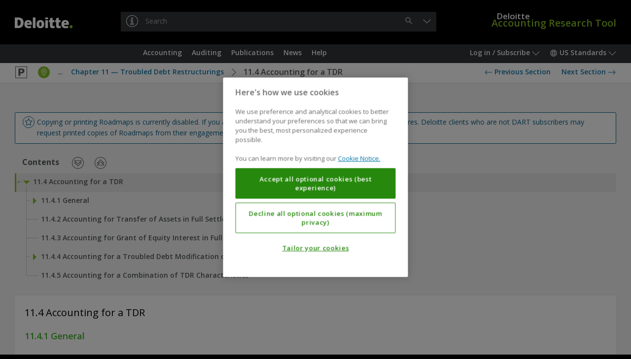

--- FILE ---
content_type: text/html;charset=UTF-8
request_url: https://dart.deloitte.com/USDART/home/codification/liabilities/asc470-10/roadmap-debt/chapter-11-troubled-debt-restructurings/11-4-accounting-for-a-tdr
body_size: 286894
content:
<!DOCTYPE html><html xmlns:wicket="http://www.w3.org/1999/html" prefix="og: http://ogp.me/ns#"><head><meta/><meta http-equiv="Content-Type" content="text/html; charset=utf-8"><meta http-equiv="X-UA-Compatible" content="IE=edge"/><meta name="viewport" content="width=device-width, initial-scale=1, maximum-scale=1"/><meta name="format-detection" content="telephone=no"/><meta name="google-site-verification" content="dbdTkNe-rBMgHznteOi67GWwDqvPclSVBzI3WynyQsQ"/><title>11.4 Accounting for a TDR | DART – Deloitte Accounting Research Tool</title><link rel="stylesheet" type="text/css" href="/google-font?family=Open+Sans:400,300,300italic,400italic,600,600italic,700,700italic"/><style id="rt97ws" media="screen">
/*<![CDATA[*/

		*:not(input, textarea) {
			-webkit-user-select:none !important;
			user-select:none !important;
		}
	
/*]]>*/
</style><style id="rt97ww" media="print">
/*<![CDATA[*/

      body {
        display: none !important;
      }
      html:after {
        content: "Copying or printing Roadmaps is available to DART subscribers only. If you are a DART subscriber, please log in to continue. Deloitte clients who are not DART subscribers may request printed copies of Roadmaps from their engagement teams.";
        display: block;
        font-size: 14px;
        line-height: 20px;
        font-weight: bold;
        padding: 40px;
        text-align: center;
      }
	
/*]]>*/
</style><link rel="shortcut icon" href="../../../../../../../r/style/image/favicon-ver-1763492852000.ico" />
<link rel="stylesheet" type="text/css" href="../../../../../../../r/style/screen-ver-1763492852000.css" media="screen" nonce="feTrP9N2qBXaeoX61kNprk6N" />
<link rel="stylesheet" type="text/css" href="../../../../../../../r/style/screen-prod-ver-1763492852000.css" media="screen" nonce="feTrP9N2qBXaeoX61kNprk6N" />
<link rel="stylesheet" type="text/css" href="../../../../../../../r/style/print-ver-1763492852000.css" media="print" nonce="feTrP9N2qBXaeoX61kNprk6N" />
<script type="text/javascript" src="../../../../../../../wicket/resource/org.apache.wicket.resource.JQueryResourceReference/jquery/jquery-3.6.0-ver-318232800000.js" nonce="feTrP9N2qBXaeoX61kNprk6N"></script>
<script type="text/javascript" id="cdnCookieLawScript" src="https://cdn.cookielaw.org/scripttemplates/otSDKStub.js" nonce="feTrP9N2qBXaeoX61kNprk6N" data-domain-script="b84742b3-1604-4a20-a747-bc9ac770d7e3"></script>
<script id="ovi_params_q3hcwo" type="application/json">{"loggedInUserId":null,"isLoggedIn":false,"csrfToken":"","publicPath":"\u002fr\u002fscript\u002f","version":"8fdd0329a485bca4fdcbec5368f1f96e1402c979","sessionPopupTitle":"Session timeout warning","sessionPopupText":"Your session is about to expire. Click 'Continue' to stay logged in.","sessionPopupExpiredText":null,"sessionPopupThreshold":60,"sessionExpiresAt":null,"stringUrls":["\u002fwicket\u002fresource\u002fcom.ovitas.deloitte.dartstrings.DartStringsClient\u002fDartStringsClient.properties-ver-1763492794000.xml"],"serverTime":1768844285233,"isDartBotEnabled":null,"disableSelectText":true,"disablePrintPage":true,"isPcsEnabled":false,"channelId":1,"supportsQueryParam":true,"supportsFolderSearch":false,"nodeId":"dc3401b4-8e47-11eb-8bbb-0d9b77cd429c","nonBinaryMimeTypes":[0],"searchThisDocumentName":"Search this document","omniture":{"rsid":"deloitteus-dartandss","isHandledByClient":false,"pageTitle":null,"channel":"USDART","siteSection":"GraphNodePage","userType":"anonymous","analyticsParamMapping":{"id":"campaignID"},"groupId":null,"objectId":"834b310a-8e46-11eb-8bbb-b78f86eefeb4","vsid":"560348","contentSetId":null,"subjectTerms":["US GAAP","Borrowings (debt)"]}}</script><script type="text/javascript" src="../../../../../../../r/script/runtime-ver-1763492852000.js" nonce="feTrP9N2qBXaeoX61kNprk6N"></script>
<script type="text/javascript" src="../../../../../../../r/script/op-ver-1763492852000.js" nonce="feTrP9N2qBXaeoX61kNprk6N"></script>
<script type="text/javascript" id="glideLaunchScript" src="https://assistant.deloitte.com/assets/glide/snippet/glide-launch.bundle.js" nonce="feTrP9N2qBXaeoX61kNprk6N" data-domain="assistant.deloitte.com" data-key="d8b7b92a-99c1-4c53-993b-7247b2e969c6"></script>
<link rel="canonical" href="/USDART/home/codification/liabilities/asc470-10/roadmap-debt/chapter-11-troubled-debt-restructurings/11-4-accounting-for-a-tdr"/><script type="text/plain" id="omniture-analytics" src="https://assets.adobedtm.com/571f1a0c43d6/79d22ae03f64/launch-ad80e291c869.min.js" nonce="feTrP9N2qBXaeoX61kNprk6N" class="optanon-category-2"></script>
</head><body><!--[if IE 8]><div class="op-old"> This version of your browser is not supported. Please upgrade to a newer version. </div><![endif]--><header class="op-main-header" id="35833fec-89b7-e48a-4c15-8f5f241d641d"><div class="op-header op-c-header-display-p-n" id="07e28c6b-79d3-c7b8-4910-1fdec61991c1"><div class="op-container-p"><a class="op-header-logo" id="3dff2024-caea-2da3-4c63-73cac7c90cf4" href="../../../../../../"><div class="op-header-logo-inner"><span class="op-icon op--deloitte"><span class="op--white"></span><span class="op--green"></span></span></div></a><a href="../../../../../../"><div class="op-header-wordmark"><span class="op-header-wordmark-inner"><span class="op-header-wordmark-1">Deloitte</span><br/><span class="op-header-wordmark-2">Accounting Research Tool</span></span></div></a><div class="op-header-search"><div class="op-header-search-inner"><div class="op-text-input-wrapper" id="5800fccb-ec74-7eaf-48d1-21241efdb817"><input name="q" class="op-text-input op--dark op--has-button-1" disabled="" id="586b0ab1-b1b7-089c-473d-cb4dc6e09270" autocomplete="off" autocapitalize="none" autocorrect="off" placeholder="Search"/><div class="op-text-input-buttons"><button type="button" class="op-button op--gray-7 op--short op--borderless op--hidden" disabled="" id="70f60c80-0e7a-32aa-431d-e6b7526a8cdf" title="Clear"><span class="op-icon op--cross"></span><span class="op-sr"> &#32;Clear&#32; </span></button><button type="button" class="op-button op--gray-7 op--short op--borderless" disabled="" id="d19c5023-37c7-c88d-43e6-3ab65fda5a20" title="Search"><span class="op-icon op--search"></span><span class="op-sr"> &#32;Search&#32; </span></button></div><div class="op-did-you-mean" id="0c326832-52ad-3bad-42b2-19e932fa70df"></div></div><script type="application/json" data-op-setting="quickSearch">{
  "formId": "5800fccb-ec74-7eaf-48d1-21241efdb817",
  "url": "../../../../../../search",
  "inputId": "586b0ab1-b1b7-089c-473d-cb4dc6e09270",
  "clearButtonId": "70f60c80-0e7a-32aa-431d-e6b7526a8cdf",
  "submitButtonId": "d19c5023-37c7-c88d-43e6-3ab65fda5a20",
  "openButtonId": "b83c515c-289f-cabd-4e25-5796c8370514",
  "searchButtonId": "d19c5023-37c7-c88d-43e6-3ab65fda5a20"
}</script></div></div></div></div><nav class="op-nav-wrapper" id="b31a10c6-8d70-86a6-4e27-6d0cc1344296"><div class="op-container-p op-floats"><div class="op-floats-start"><div class="op-nav-inset"><div class="op-button-container op--0"><button type="button" class="op-button op--gray-7 op--short op-nav-link op--emphasized op-display-p-min-nav-n op-c-header-display-p-ib" id="0c14a202-daca-22a1-41bd-e89ec3d37a78" title="Menu"><span class="op-icon op--menu op--framed"></span><span class="op-sr"> &#32;Menu&#32; </span></button><div class="op-display-a-n"><div class="op-menu" id="a30f98ef-b859-cc8d-4e28-b43f0813705c"><div class="op-menu-title op-quick-links"> &#32;Quick Links&#32; </div><div class="op-menu-list op-quick-links"><a class="op-menu-item" id="id1" href="/USDART/home/accounting">Accounting</a><script type="application/json" data-op-setting="dropdown">{
  "buttonId": "id1",
  "menuId": "a8a58435-75cb-03a0-4650-d7905100438e-0",
  "alignment": 9,
  "style": 1,
  "theme": "black",
  "dontWrap": true,
  "closeOnClick": false
}</script><a class="op-menu-item" id="id2" href="/USDART/home/auditing">Auditing</a><script type="application/json" data-op-setting="dropdown">{
  "buttonId": "id2",
  "menuId": "a8a58435-75cb-03a0-4650-d7905100438e-1",
  "alignment": 9,
  "style": 1,
  "theme": "black",
  "dontWrap": true,
  "closeOnClick": false
}</script><a class="op-menu-item" id="id3" href="/USDART/home/publications">Publications</a><script type="application/json" data-op-setting="dropdown">{
  "buttonId": "id3",
  "menuId": "a8a58435-75cb-03a0-4650-d7905100438e-2",
  "alignment": 9,
  "style": 1,
  "theme": "black",
  "dontWrap": true,
  "closeOnClick": false
}</script><a class="op-menu-item" id="id4" href="/USDART/news">News</a><script type="application/json" data-op-setting="dropdown">{
  "buttonId": "id4",
  "menuId": "a8a58435-75cb-03a0-4650-d7905100438e-3",
  "alignment": 9,
  "style": 1,
  "theme": "black",
  "dontWrap": true,
  "closeOnClick": false
}</script><a class="op-menu-item" id="id5" href="/USDART/home/help">Help</a><script type="application/json" data-op-setting="dropdown">{
  "buttonId": "id5",
  "menuId": "a8a58435-75cb-03a0-4650-d7905100438e-4",
  "alignment": 9,
  "style": 1,
  "theme": "black",
  "dontWrap": true,
  "closeOnClick": false
}</script></div></div></div><script type="application/json" data-op-setting="dropdown">{
  "buttonId": "0c14a202-daca-22a1-41bd-e89ec3d37a78",
  "menuId": "a30f98ef-b859-cc8d-4e28-b43f0813705c",
  "titleVisibleUntil": 0,
  "preferPositionOverHeight": true,
  "analyticsDetail": "OPEN: Menu (Mobile only)"
}</script><hr class="op-n"/><a class="op-button op--gray-7 op--short op-nav-link op-c-header-display-p-ib op-c-header-outside-display-p-n" href="../../../../../../"><span class="op-icon op--deloitte op--for-c-header"><span class="op--white"></span><span class="op--green"></span></span></a></div></div></div><div class="op-floats-end op-c-header-display-p-n op-display-p-max-nav-n"><div class="op-nav-inset"><div class="op-button-container op--0"><button type="button" class="op-button op--gray-7 op--short op-nav-link" id="44c49a2b-8598-7daa-443e-edda4f30562a">Log in / Subscribe&#32;<span class="op-icon op--dropdown"></span></button><aside class="op-display-p-a-n"><div id="1641a773-ce2c-1584-42a9-5f1787d71ee8" class="op-menu"><div class="op-menu-title">Account</div><div class="op-menu-list"><a class="op-menu-item" id="id-2408c029-eb70-9bb5-4d7b-35cc51610cf9" href="../../../../../../login"><span class="op-icon op--log-in op--framed"></span>&#32;Log in<script type="application/json" data-op-setting="onClick">{"id":"id-2408c029-eb70-9bb5-4d7b-35cc51610cf9","action":"login-q3j74v"}</script></a><a class="op-menu-item" href="https://subscriptionservices.deloitte.com"><span class="op-icon op--person op--framed"></span>&#32;Subscribe</a></div></div></aside><script type="application/json" data-op-setting="dropdown">
								{
									"menuId": "1641a773-ce2c-1584-42a9-5f1787d71ee8",
									"buttonId": "44c49a2b-8598-7daa-443e-edda4f30562a",
									"alignment": "DROPDOWN_END",
									"titleVisibleUntil": "C",
									"analyticsDetail": "OPEN: User menu"
								}
							</script><button type="button" class="op-button op--gray-7 op--short op-nav-link" id="703b7c8b-9810-b1ad-4c3c-87cfb2f0c992"><span class="op-icon op--world"></span>&#32; US Standards&#32; <span class="op-icon op--dropdown"></span></button><div class="op-display-p-a-n"><div class="op-menu" id="7a52b403-b04e-08bc-42a9-cb57f0d31f73"><ul class="op-menu-list"><li><a class="op-menu-item op--keep-hash" href="../../../../../../../iGAAP/">iGAAP</a></li><li><a class="op-menu-item op--keep-hash" href="../../../../../../../UKGAAP/">GAAP in the UK</a></li><li><a class="op-menu-item op--keep-hash op--selected" href="../../../../../../">US Standards</a></li></ul></div></div><script type="application/json" data-op-setting="dropdown">
								{
									"menuId": "7a52b403-b04e-08bc-42a9-cb57f0d31f73",
									"buttonId": "703b7c8b-9810-b1ad-4c3c-87cfb2f0c992",
									"alignment": "DROPDOWN_END",
									"titleVisibleUntil": "C",
									"analyticsDetail": "OPEN: Channels"
								}
							</script></div></div></div><div class="op-floats-end op-display-p-min-nav-n op-c-header-display-p-b"><div class="op-nav-inset"><div class="op-button-container op--0"><button type="button" class="op-button op--gray-7 op--short op-nav-link" id="b83c515c-289f-cabd-4e25-5796c8370514" title="Search"><span class="op-icon op--search op--framed"></span></button><button type="button" class="op-button op--gray-7 op--short op-nav-link" id="b0a037cd-47a2-fc84-43af-5911466e7547"><span class="op-icon op--log-in op--framed"></span>&#32;<span class="op-sr">Log in / Subscribe</span></button><script type="application/json" data-op-setting="dropdown">
								{
									"menuId": "1641a773-ce2c-1584-42a9-5f1787d71ee8",
									"buttonId": "b0a037cd-47a2-fc84-43af-5911466e7547",
									"alignment": "DROPDOWN_END",
									"titleVisibleUntil": "C",
									"analyticsDetail": "OPEN: User menu"
								}
							</script><button type="button" class="op-button op--gray-7 op--short op-nav-link" id="d1c9b0ee-5511-51a3-4f48-0f9d5965430e"><span class="op-icon op--world op--framed"></span>&#32; <span class="op-sr">US Standards</span></button><script type="application/json" data-op-setting="dropdown">
								{
									"menuId": "7a52b403-b04e-08bc-42a9-cb57f0d31f73",
									"buttonId": "d1c9b0ee-5511-51a3-4f48-0f9d5965430e",
									"alignment": "DROPDOWN_END",
									"titleVisibleUntil": "C",
									"analyticsDetail": "OPEN: Channels"
								}
							</script></div></div></div><aside class="op-c-header-display-p-n op-display-p-max-nav-n op-floats-center"><div class="op-nav-inset"><div class="op-button-container op--0 op--centered"><a class="op-button op--gray-7 op--short op-nav-link" role="button" id="id6" href="/USDART/home/accounting">Accounting</a><script type="application/json" data-op-setting="dropdown">{
  "buttonId": "id6",
  "menuId": "a8a58435-75cb-03a0-4650-d7905100438e-0",
  "alignment": 4,
  "relatedId": "35833fec-89b7-e48a-4c15-8f5f241d641d",
  "style": 0,
  "theme": "black",
  "preferPositionOverHeight": true,
  "dontWrap": true,
  "closeOnClick": false,
  "dontAnimate": true,
  "analyticsDetail": "OPEN: Quick links \u003e {NAME}",
  "analyticsName": "Accounting",
  "isContainer": true
}</script><a class="op-button op--gray-7 op--short op-nav-link" role="button" id="id7" href="/USDART/home/auditing">Auditing</a><script type="application/json" data-op-setting="dropdown">{
  "buttonId": "id7",
  "menuId": "a8a58435-75cb-03a0-4650-d7905100438e-1",
  "alignment": 4,
  "relatedId": "35833fec-89b7-e48a-4c15-8f5f241d641d",
  "style": 0,
  "theme": "black",
  "preferPositionOverHeight": true,
  "dontWrap": true,
  "closeOnClick": false,
  "dontAnimate": true,
  "analyticsDetail": "OPEN: Quick links \u003e {NAME}",
  "analyticsName": "Auditing",
  "isContainer": true
}</script><a class="op-button op--gray-7 op--short op-nav-link" role="button" id="id8" href="/USDART/home/publications">Publications</a><script type="application/json" data-op-setting="dropdown">{
  "buttonId": "id8",
  "menuId": "a8a58435-75cb-03a0-4650-d7905100438e-2",
  "alignment": 4,
  "relatedId": "35833fec-89b7-e48a-4c15-8f5f241d641d",
  "style": 0,
  "theme": "black",
  "preferPositionOverHeight": true,
  "dontWrap": true,
  "closeOnClick": false,
  "dontAnimate": true,
  "analyticsDetail": "OPEN: Quick links \u003e {NAME}",
  "analyticsName": "Publications",
  "isContainer": true
}</script><a class="op-button op--gray-7 op--short op-nav-link" role="button" id="id9" href="/USDART/news">News</a><script type="application/json" data-op-setting="dropdown">{
  "buttonId": "id9",
  "menuId": "a8a58435-75cb-03a0-4650-d7905100438e-3",
  "alignment": 4,
  "relatedId": "35833fec-89b7-e48a-4c15-8f5f241d641d",
  "style": 0,
  "theme": "black",
  "preferPositionOverHeight": true,
  "dontWrap": true,
  "closeOnClick": false,
  "dontAnimate": true,
  "analyticsDetail": "OPEN: Quick links \u003e {NAME}",
  "analyticsName": "News",
  "isContainer": true
}</script><a class="op-button op--gray-7 op--short op-nav-link" role="button" id="ida" href="/USDART/home/help">Help</a><script type="application/json" data-op-setting="dropdown">{
  "buttonId": "ida",
  "menuId": "a8a58435-75cb-03a0-4650-d7905100438e-4",
  "alignment": 4,
  "relatedId": "35833fec-89b7-e48a-4c15-8f5f241d641d",
  "style": 0,
  "theme": "black",
  "preferPositionOverHeight": true,
  "dontWrap": true,
  "closeOnClick": false,
  "dontAnimate": true,
  "analyticsDetail": "OPEN: Quick links \u003e {NAME}",
  "analyticsName": "Help",
  "isContainer": true
}</script></div></div></aside></div><div class="op-display-p-a-n"><div id="a8a58435-75cb-03a0-4650-d7905100438e-0"><div><div class="op-container op--uniform op--unpad-1"><div class="op-window-subheader"><div class="op-floats"><div class="op-floats-end"><button class="op-button op--black op--borderless" type="button" data-op-dropdown-close><span class="op-icon op--cross"></span></button></div><div class="op-floats-center"><a class="op-button op--window-title op--borderless" role="button" href="/USDART/home/accounting" data-op-dropdown-close>Accounting</a></div></div><div class="op-window-header-black-separator"></div></div><div class="op-window-body"><div class="op-p-b-40"><div class="op-row-wrapper"><div class="op-row op--distance-y-20"><div class="op-col op--e-3 op--a-12 op--d-4 op--c-6 op-p-l-0 op-p-r-0"><a class="op-button op--menu-title op--block op--borderless" role="button" href="/USDART/home/codification" data-op-dropdown-close>Codification</a><div class="op-row op--vertical"><a class="op-button op--black op--borderless op--smaller" role="button" href="/USDART/home/codification#section-1" data-op-dropdown-close>Notice to Constituents</a><a class="op-button op--black op--borderless op--smaller" role="button" href="/USDART/home/codification#section-2" data-op-dropdown-close>100 | General Principles</a><a class="op-button op--black op--borderless op--smaller" role="button" href="/USDART/home/codification#section-3" data-op-dropdown-close>200 | Presentation</a><a class="op-button op--black op--borderless op--smaller" role="button" href="/USDART/home/codification#section-4" data-op-dropdown-close>300 | Assets</a><a class="op-button op--black op--borderless op--smaller" role="button" href="/USDART/home/codification#section-5" data-op-dropdown-close>400 | Liabilities</a><a class="op-button op--black op--borderless op--smaller" role="button" href="/USDART/home/codification#section-6" data-op-dropdown-close>500 | Equity</a><a class="op-button op--black op--borderless op--smaller" role="button" href="/USDART/home/codification#section-7" data-op-dropdown-close>600 | Revenue</a><a class="op-button op--black op--borderless op--smaller" role="button" href="/USDART/home/codification#section-8" data-op-dropdown-close>700 | Expenses</a><a class="op-button op--black op--borderless op--smaller" role="button" href="/USDART/home/codification#section-9" data-op-dropdown-close>800 | Broad Transactions</a><a class="op-button op--black op--borderless op--smaller" role="button" href="/USDART/home/codification#section-10" data-op-dropdown-close>900 | Industry</a><a class="op-button op--black op--borderless op--smaller" role="button" href="/USDART/master-glossary" data-op-dropdown-close>Master Glossary</a><a class="op-button op--black op--borderless op--smaller" role="button" href="/USDART/tree/vsid/C_10726627" data-op-dropdown-close>Accounting Standards Updates</a><a class="op-button op--black op--borderless op--smaller" role="button" href="/USDART/tree/vsid/C_1570528" data-op-dropdown-close>Proposed Accounting Standards Updates</a><a class="op-button op--black op--borderless op--smaller" role="button" href="/USDART/tree/vsid/C_19355779" data-op-dropdown-close>Maintenance Updates</a><a class="op-button op--black op--borderless op--smaller" role="button" href="/USDART/tree/vsid/C_47226455" data-op-dropdown-close>Other Exposure Documents</a><a class="op-button op--black op--borderless op--smaller" role="button" href="/USDART/tree/vsid/C_1825154" data-op-dropdown-close>Pre-Codification Standards</a></div></div><div class="op-col op--e-3 op--a-12 op--d-4 op--c-6 op-p-l-0 op-p-r-0"><a class="op-button op--menu-title op--block op--borderless" role="button" href="/USDART/home/accounting/fasb" data-op-dropdown-close>FASB</a><div class="op-row op--vertical"><a class="op-button op--black op--borderless op--smaller" role="button" href="/USDART/home/accounting/fasb/fasb-codification" data-op-dropdown-close>FASB Accounting Standards Codification Manual</a><a class="op-button op--black op--borderless op--smaller" role="button" href="/USDART/home/accounting/fasb/find-gaap-tool" data-op-dropdown-close>Find the GAAP Tool</a><a class="op-button op--black op--borderless op--smaller" role="button" href="/USDART/home/accounting/fasb/fasb-literature" data-op-dropdown-close>FASB Literature</a></div></div><div class="op-col op--e-3 op--a-12 op--d-4 op--c-6 op-p-l-0 op-p-r-0"><a class="op-button op--menu-title op--block op--borderless" role="button" href="/USDART/home/accounting/sec" data-op-dropdown-close>SEC</a><div class="op-row op--vertical"><a class="op-button op--black op--borderless op--smaller" role="button" href="/USDART/home/accounting/sec/rules-regulations" data-op-dropdown-close>SEC Rules &amp; Regulations (Title 17 — Commodity and Securities Exchanges)</a><a class="op-button op--black op--borderless op--smaller" role="button" href="/USDART/home/accounting/sec/sec-reporting-interpretations-manual" data-op-dropdown-close>SEC Reporting Interpretations Manual</a><a class="op-button op--black op--borderless op--smaller" role="button" href="/USDART/home/accounting/sec/sec-staff-bulletins" data-op-dropdown-close>SEC Staff Bulletins</a><a class="op-button op--black op--borderless op--smaller" role="button" href="/USDART/home/accounting/sec/sec-forms" data-op-dropdown-close>SEC Forms</a><a class="op-button op--black op--borderless op--smaller" role="button" href="/USDART/home/accounting/sec/new-sec-rules-reports-studies" data-op-dropdown-close>New SEC Rules, Reports, and Studies</a><a class="op-button op--black op--borderless op--smaller" role="button" href="/USDART/home/accounting/sec/edgar-filer-manual" data-op-dropdown-close>EDGAR Filer Manual</a><a class="op-button op--black op--borderless op--smaller" role="button" href="/USDART/home/accounting/sec/financial-reporting-manual" data-op-dropdown-close>SEC Financial Reporting Manual</a><a class="op-button op--black op--borderless op--smaller" role="button" href="/USDART/home/accounting/sec/sec-material-supplement" data-op-dropdown-close>SEC Material — Supplement</a></div></div><div class="op-col op--e-3 op--a-12 op--d-4 op--c-6 op-p-l-0 op-p-r-0"><a class="op-button op--menu-title op--block op--borderless" role="button" href="/USDART/home/accounting/government" data-op-dropdown-close>Government</a><div class="op-row op--vertical"><a class="op-button op--black op--borderless op--smaller" role="button" href="/USDART/home/accounting/government/gasb-pronouncements" data-op-dropdown-close>GASB Pronouncements</a></div></div><div class="op-col op--e-3 op--a-12 op--d-4 op--c-6 op-p-l-0 op-p-r-0"><a class="op-button op--menu-title op--block op--borderless" role="button" href="/USDART/home/accounting/archive-1" data-op-dropdown-close>Archive</a><div class="op-row op--vertical"><a class="op-button op--black op--borderless op--smaller" role="button" href="/USDART/home/accounting/archive-1/us-gaap" data-op-dropdown-close>US GAAP</a><a class="op-button op--black op--borderless op--smaller" role="button" href="/USDART/home/accounting/archive-1/sec" data-op-dropdown-close>SEC</a><a class="op-button op--black op--borderless op--smaller" role="button" href="/USDART/home/accounting/archive-1/government" data-op-dropdown-close>Government</a></div></div></div></div></div></div></div></div></div><div id="a8a58435-75cb-03a0-4650-d7905100438e-1"><div><div class="op-container op--uniform op--unpad-1"><div class="op-window-subheader"><div class="op-floats"><div class="op-floats-end"><button class="op-button op--black op--borderless" type="button" data-op-dropdown-close><span class="op-icon op--cross"></span></button></div><div class="op-floats-center"><a class="op-button op--window-title op--borderless" role="button" href="/USDART/home/auditing" data-op-dropdown-close>Auditing</a></div></div><div class="op-window-header-black-separator"></div></div><div class="op-window-body"><div class="op-p-b-40"><div class="op-row-wrapper"><div class="op-row op--distance-y-20"><div class="op-col op--e-3 op--a-12 op--d-4 op--c-6 op-p-l-0 op-p-r-0"><a class="op-button op--menu-title op--block op--borderless" role="button" href="/USDART/home/auditing/aicpa" data-op-dropdown-close>AICPA</a><div class="op-row op--vertical"><a class="op-button op--black op--borderless op--smaller" role="button" href="/USDART/home/auditing/aicpa/professional-standards" data-op-dropdown-close>Professional Standards</a><a class="op-button op--black op--borderless op--smaller" role="button" href="/USDART/home/auditing/aicpa/technical-practice-aids" data-op-dropdown-close>Technical Practice Aids</a><a class="op-button op--black op--borderless op--smaller" role="button" href="/USDART/home/auditing/aicpa/trust-services-principles-criteria-illustrations" data-op-dropdown-close>Trust Services Principles, Criteria, and Illustrations</a><a class="op-button op--black op--borderless op--smaller" role="button" href="/USDART/home/auditing/aicpa/principles-criteria-for-xbrl-formatted-information" data-op-dropdown-close>Principles and Criteria for XBRL-Formatted Information</a><a class="op-button op--black op--borderless op--smaller" role="button" href="/USDART/home/auditing/aicpa/new-technical-questions-answers" data-op-dropdown-close>New Technical Questions and Answers</a><a class="op-button op--black op--borderless op--smaller" role="button" href="/USDART/home/auditing/aicpa/audit-accounting-guides-audit-risk-alerts" data-op-dropdown-close>Audit and Accounting Guides &amp; Audit Risk Alerts</a><a class="op-button op--black op--borderless op--smaller" role="button" href="/USDART/home/auditing/aicpa/accounting-trends-techniques" data-op-dropdown-close>Accounting Trends and Techniques</a><a class="op-button op--black op--borderless op--smaller" role="button" href="/USDART/home/auditing/aicpa/practice-aids" data-op-dropdown-close>Practice Aids</a><a class="op-button op--black op--borderless op--smaller" role="button" href="/USDART/home/auditing/aicpa/new-sass-ssaes-ssarss" data-op-dropdown-close>New SASs, SSAEs, and SSARSs</a><a class="op-button op--black op--borderless op--smaller" role="button" href="/USDART/home/auditing/aicpa/aicpa-issues-papers" data-op-dropdown-close>AICPA Issues Papers</a></div></div><div class="op-col op--e-3 op--a-12 op--d-4 op--c-6 op-p-l-0 op-p-r-0"><a class="op-button op--menu-title op--block op--borderless" role="button" href="/USDART/home/auditing/pcaob" data-op-dropdown-close>PCAOB</a><div class="op-row op--vertical"><a class="op-button op--black op--borderless op--smaller" role="button" href="/USDART/home/auditing/pcaob/standards-rules" data-op-dropdown-close>PCAOB Standards and Related Rules</a><a class="op-button op--black op--borderless op--smaller" role="button" href="/USDART/home/auditing/pcaob/pcaob-material-supplement" data-op-dropdown-close>PCAOB Material — Supplement</a></div></div><div class="op-col op--e-3 op--a-12 op--d-4 op--c-6 op-p-l-0 op-p-r-0"><a class="op-button op--menu-title op--block op--borderless" role="button" href="/USDART/home/auditing/other" data-op-dropdown-close>Other</a><div class="op-row op--vertical"><a class="op-button op--black op--borderless op--smaller" role="button" href="/USDART/home/auditing/other/other-publications-press-releases-reports" data-op-dropdown-close>Other Publications, Press Releases, and Reports</a></div></div><div class="op-col op--e-3 op--a-12 op--d-4 op--c-6 op-p-l-0 op-p-r-0"><a class="op-button op--menu-title op--block op--borderless" role="button" href="/USDART/home/auditing/archive-1" data-op-dropdown-close>Archive</a><div class="op-row op--vertical"><a class="op-button op--black op--borderless op--smaller" role="button" href="/USDART/home/auditing/archive-1/aicpa" data-op-dropdown-close>AICPA</a><a class="op-button op--black op--borderless op--smaller" role="button" href="/USDART/home/auditing/archive-1/pcaob" data-op-dropdown-close>PCAOB</a><a class="op-button op--black op--borderless op--smaller" role="button" href="/USDART/home/auditing/archive-1/other" data-op-dropdown-close>Other</a></div></div></div></div></div></div></div></div></div><div id="a8a58435-75cb-03a0-4650-d7905100438e-2"><div><div class="op-container op--uniform op--unpad-1"><div class="op-window-subheader"><div class="op-floats"><div class="op-floats-end"><button class="op-button op--black op--borderless" type="button" data-op-dropdown-close><span class="op-icon op--cross"></span></button></div><div class="op-floats-center"><a class="op-button op--window-title op--borderless" role="button" href="/USDART/home/publications" data-op-dropdown-close>Publications</a></div></div><div class="op-window-header-black-separator"></div></div><div class="op-window-body"><div class="op-p-b-40"><div class="op-row-wrapper"><div class="op-row op--distance-y-20"><div class="op-col op--a-12 op--d-4 op--c-6 op-p-l-0 op-p-r-0"><a class="op-button op--menu-title op--block op--borderless" role="button" href="/USDART/home/publications/deloitte" data-op-dropdown-close>Other Publications</a><div class="op-row op--vertical"><a class="op-button op--black op--borderless op--smaller" role="button" href="/USDART/home/publications/deloitte/on-the-radar" data-op-dropdown-close>On the Radar</a><a class="op-button op--black op--borderless op--smaller" role="button" href="/USDART/home/publications/deloitte/financial-reporting-alerts" data-op-dropdown-close>Financial Reporting Alert</a><a class="op-button op--black op--borderless op--smaller" role="button" href="/USDART/home/publications/deloitte/heads-up" data-op-dropdown-close>Heads Up</a><a class="op-button op--black op--borderless op--smaller" role="button" href="/USDART/home/publications/deloitte/industry" data-op-dropdown-close>Industry</a><a class="op-button op--black op--borderless op--smaller" role="button" href="/USDART/home/publications/deloitte/accounting-roundup" data-op-dropdown-close>Quarterly Accounting Roundup</a><a class="op-button op--black op--borderless op--smaller" role="button" href="/USDART/home/publications/deloitte/eitf-snapshot" data-op-dropdown-close>EITF Snapshot</a><a class="op-button op--black op--borderless op--smaller" role="button" href="/USDART/home/publications/deloitte/accounting-spotlight" data-op-dropdown-close>Accounting Spotlight</a><a class="op-button op--black op--borderless op--smaller" role="button" href="/USDART/home/publications/deloitte/esg-spotlight" data-op-dropdown-close>Sustainability Spotlight</a><a class="op-button op--black op--borderless op--smaller" role="button" href="/USDART/home/publications/deloitte/financial-reporting-spotlight" data-op-dropdown-close>Financial Reporting Spotlight</a><a class="op-button op--black op--borderless op--smaller" role="button" href="/USDART/home/publications/deloitte/sustainability-financial-reporting" data-op-dropdown-close>Sustainability Reporting Resources</a><a class="op-button op--black op--borderless op--smaller" role="button" href="/USDART/home/publications/deloitte/spotlight-series" data-op-dropdown-close>Spotlight Series</a><a class="op-button op--black op--borderless op--smaller" role="button" href="/USDART/home/publications/deloitte/cfo-insights" data-op-dropdown-close>CFO Insights</a><a class="op-button op--black op--borderless op--smaller" role="button" href="/USDART/home/publications/deloitte/cfo-signals" data-op-dropdown-close>CFO Signals Survey</a><a class="op-button op--black op--borderless op--smaller" role="button" href="/USDART/home/publications/deloitte/audit-committee-brief" data-op-dropdown-close>Audit Committee Brief</a><a class="op-button op--black op--borderless op--smaller" role="button" href="/USDART/home/publications/deloitte/accounting-income-taxes" data-op-dropdown-close>Accounting for Income Taxes</a><a class="op-button op--black op--borderless op--smaller" role="button" href="/USDART/home/publications/deloitte/us-comment-letters" data-op-dropdown-close>Comment Letters</a><a class="op-button op--black op--borderless op--smaller" role="button" href="/USDART/home/publications/deloitte/financial-reporting-dbriefs-webcasts" data-op-dropdown-close>Financial Reporting Dbriefs Webcasts</a><a class="op-button op--black op--borderless op--smaller" role="button" href="/USDART/home/publications/deloitte/financial-reporting-checklists" data-op-dropdown-close>Financial Reporting Checklists</a><a class="op-button op--black op--borderless op--smaller" role="button" href="/USDART/home/publications/deloitte/key-dates" data-op-dropdown-close>Key Dates</a><a class="op-button op--black op--borderless op--smaller" role="button" href="/USDART/home/publications/deloitte/icfr" data-op-dropdown-close>Internal Control Over Financial Reporting</a><a class="op-button op--black op--borderless op--smaller" role="button" href="/USDART/home/publications/deloitte/additional-deloitte-guidance" data-op-dropdown-close>Additional Deloitte Guidance</a></div></div><div class="op-col op--a-12 op--d-4 op--c-6 op-p-l-0 op-p-r-0"><a class="op-button op--menu-title op--block op--borderless" role="button" href="/USDART/home/publications/roadmap" data-op-dropdown-close>Roadmap Series</a><div class="op-row op--vertical"><a class="op-button op--black op--borderless op--smaller" role="button" href="/USDART/home/publications/roadmap/business-acquisitions-sec-reporting" data-op-dropdown-close>Business Acquisitions — SEC Reporting Considerations</a><a class="op-button op--black op--borderless op--smaller" role="button" href="/USDART/home/publications/roadmap/business-combinations" data-op-dropdown-close>Business Combinations</a><a class="op-button op--black op--borderless op--smaller" role="button" href="/USDART/home/publications/roadmap/carve-out-financial-statements" data-op-dropdown-close>Carve-Out Financial Statements</a><a class="op-button op--black op--borderless op--smaller" role="button" href="/USDART/home/publications/roadmap/ifrs-us-gaap-comparison" data-op-dropdown-close>Comparing IFRS Accounting Standards and U.S. GAAP: Bridging the Differences</a><a class="op-button op--black op--borderless op--smaller" role="button" href="/USDART/home/publications/roadmap/consolidation" data-op-dropdown-close>Consolidation — Identifying a Controlling Financial Interest</a><a class="op-button op--black op--borderless op--smaller" role="button" href="/USDART/home/publications/roadmap/contingencies" data-op-dropdown-close>Contingencies, Loss Recoveries, and Guarantees</a><a class="op-button op--black op--borderless op--smaller" role="button" href="/USDART/home/publications/roadmap/contracts-entity-own-equity" data-op-dropdown-close>Contracts on an Entity&#039;s Own Equity</a><a class="op-button op--black op--borderless op--smaller" role="button" href="/USDART/home/publications/roadmap/convertible-debt" data-op-dropdown-close>Convertible Debt (Before Adoption of ASU 2020-06)</a><a class="op-button op--black op--borderless op--smaller" role="button" href="/USDART/home/publications/roadmap/credit-losses-cecl" data-op-dropdown-close>Current Expected Credit Losses</a><a class="op-button op--black op--borderless op--smaller" role="button" href="/USDART/home/publications/roadmap/debt" data-op-dropdown-close>Debt</a><a class="op-button op--black op--borderless op--smaller" role="button" href="/USDART/home/publications/roadmap/derivatives-embedded" data-op-dropdown-close>Derivatives</a><a class="op-button op--black op--borderless op--smaller" role="button" href="/USDART/home/publications/roadmap/digital-assets" data-op-dropdown-close>Digital Assets</a><a class="op-button op--black op--borderless op--smaller" role="button" href="/USDART/home/publications/roadmap/distinguishing-liabilities-from-equity" data-op-dropdown-close>Distinguishing Liabilities From Equity</a><a class="op-button op--black op--borderless op--smaller" role="button" href="/USDART/home/publications/roadmap/earnings-per-share" data-op-dropdown-close>Earnings per Share</a><a class="op-button op--black op--borderless op--smaller" role="button" href="/USDART/home/publications/roadmap/environment-obligations-asset-retirement-obligation" data-op-dropdown-close>Environmental Obligations and Asset Retirement Obligations</a><a class="op-button op--black op--borderless op--smaller" role="button" href="/USDART/home/publications/roadmap/equity-method-investments-jv" data-op-dropdown-close>Equity Method Investments and Joint Ventures</a><a class="op-button op--black op--borderless op--smaller" role="button" href="/USDART/home/publications/roadmap/equity-method-investees-sec-reporting" data-op-dropdown-close>Equity Method Investees — SEC Reporting Considerations</a><a class="op-button op--black op--borderless op--smaller" role="button" href="/USDART/home/publications/roadmap/fair-value-measurements-disclosures" data-op-dropdown-close>Fair Value Measurements and Disclosures (Including the Fair Value Option)</a><a class="op-button op--black op--borderless op--smaller" role="button" href="/USDART/home/publications/roadmap/foreign-currency-transactions-translations" data-op-dropdown-close>Foreign Currency Matters</a><a class="op-button op--black op--borderless op--smaller" role="button" href="/USDART/home/publications/roadmap/goodwill" data-op-dropdown-close>Goodwill and Intangible Assets</a><a class="op-button op--black op--borderless op--smaller" role="button" href="/USDART/home/publications/roadmap/greenhouse-gas-protocol-reporting-considerations" data-op-dropdown-close>Greenhouse Gas Protocol Reporting Considerations</a><a class="op-button op--black op--borderless op--smaller" role="button" href="/USDART/home/publications/roadmap/sec-reporting-considerations-guarantees-and-collateralizations" data-op-dropdown-close>Guarantees and Collateralizations — SEC Reporting Considerations</a><a class="op-button op--black op--borderless op--smaller" role="button" href="/USDART/home/publications/roadmap/hedge-accounting" data-op-dropdown-close>Hedge Accounting</a><a class="op-button op--black op--borderless op--smaller" role="button" href="/USDART/home/publications/roadmap/disposals-long-lived-assets-discontinued-operations" data-op-dropdown-close>Impairments and Disposals of Long-Lived Assets and Discontinued Operations</a><a class="op-button op--black op--borderless op--smaller" role="button" href="/USDART/home/publications/roadmap/income-taxes" data-op-dropdown-close>Income Taxes</a><a class="op-button op--black op--borderless op--smaller" role="button" href="/USDART/home/publications/roadmap/initial-public-offerings" data-op-dropdown-close>Initial Public Offerings</a><a class="op-button op--black op--borderless op--smaller" role="button" href="/USDART/home/publications/roadmap/leasing" data-op-dropdown-close>Leases</a><a class="op-button op--black op--borderless op--smaller" role="button" href="/USDART/home/publications/roadmap/noncontrolling-interests" data-op-dropdown-close>Noncontrolling Interests</a><a class="op-button op--black op--borderless op--smaller" role="button" href="/USDART/home/publications/roadmap/non-gaap-financial-measures" data-op-dropdown-close>Non-GAAP Financial Measures and Metrics</a><a class="op-button op--black op--borderless op--smaller" role="button" href="/USDART/home/publications/roadmap/revenue-recognition" data-op-dropdown-close>Revenue Recognition</a><a class="op-button op--black op--borderless op--smaller" role="button" href="/USDART/home/publications/roadmap/sec-comment-letter-considerations" data-op-dropdown-close>SEC Comment Letter Considerations, Including Industry Insights</a><a class="op-button op--black op--borderless op--smaller" role="button" href="/USDART/home/publications/roadmap/segment-reporting" data-op-dropdown-close>Segment Reporting</a><a class="op-button op--black op--borderless op--smaller" role="button" href="/USDART/home/publications/roadmap/share-based-payments" data-op-dropdown-close>Share-Based Payment Awards</a><a class="op-button op--black op--borderless op--smaller" role="button" href="/USDART/home/publications/roadmap/statement-cash-flow" data-op-dropdown-close>Statement of Cash Flows</a><a class="op-button op--black op--borderless op--smaller" role="button" href="/USDART/home/publications/roadmap/transfers-financial-assets" data-op-dropdown-close>Transfers and Servicing of Financial Assets</a><a class="op-button op-link-binary op--black op--borderless op--smaller" role="button" href="/USDART/home/publications/roadmap/qa-roadmap-quick-reference-guide" target="_blank" data-op-dropdown-close>Q&amp;A to Roadmap Quick Reference Guide</a></div></div><div class="op-col op--a-12 op--d-4 op--c-6 op-p-l-0 op-p-r-0"><a class="op-button op--menu-title op--block op--borderless" role="button" href="/USDART/home/publications/archive" data-op-dropdown-close>Archive</a><div class="op-row op--vertical"><a class="op-button op--black op--borderless op--smaller" role="button" href="/USDART/home/publications/archive/deloitte-publications" data-op-dropdown-close>Deloitte Publications</a></div></div></div></div></div></div></div></div></div><div id="a8a58435-75cb-03a0-4650-d7905100438e-3"><div><div class="op-container op--uniform op--unpad-1"><div class="op-window-subheader"><div class="op-floats"><div class="op-floats-end"><button class="op-button op--black op--borderless" type="button" data-op-dropdown-close><span class="op-icon op--cross"></span></button></div><div class="op-floats-center"><a class="op-button op--window-title op--borderless" role="button" href="/USDART/news" data-op-dropdown-close>News</a></div></div><div class="op-window-header-black-separator"></div></div><div class="op-window-body"><div class="op-p-b-40"><div class="op-row-wrapper"><div class="op-row op--distance-y-20"><div class="op-col op--a-12 op--c-6 op-p-l-0 op-p-r-0"><a class="op-button op--menu-title op--block op--borderless" role="button" href="/USDART/home/news/all-news" data-op-dropdown-close>All News</a><div class="op-row op--vertical"><a class="op-button op--black op--borderless op--smaller" role="button" href="/USDART/home/news/all-news/2026" data-op-dropdown-close>2026</a><a class="op-button op--black op--borderless op--smaller" role="button" href="/USDART/home/news/all-news/2025" data-op-dropdown-close>2025</a><a class="op-button op--black op--borderless op--smaller" role="button" href="/USDART/home/news/all-news/2024" data-op-dropdown-close>2024</a><a class="op-button op--black op--borderless op--smaller" role="button" href="/USDART/home/news/all-news/2023" data-op-dropdown-close>2023</a><a class="op-button op--black op--borderless op--smaller" role="button" href="/USDART/home/news/all-news/2022" data-op-dropdown-close>2022</a><a class="op-button op--black op--borderless op--smaller" role="button" href="/USDART/home/news/all-news/2021" data-op-dropdown-close>2021</a></div></div><div class="op-col op--a-12 op--c-6 op-p-l-0 op-p-r-0"><a class="op-button op--menu-title op--block op--borderless" role="button" href="/USDART/news" data-op-dropdown-close>Quick Filters</a><div class="op-row op--vertical"><a class="op-button op--black op--borderless op--smaller" role="button" href="/USDART/news#(&#039;disableDefaultFilters&#039;~true_&#039;facets&#039;~!&#039;content%5Cu005fprovider%7C%7CDeloitte&#039;*_&#039;kind&#039;~98)" data-op-dropdown-close>Deloitte</a><a class="op-button op--black op--borderless op--smaller" role="button" href="/USDART/news#(&#039;disableDefaultFilters&#039;~true_&#039;facets&#039;~!&#039;content%5Cu005fprovider%7C%7CFASB&#039;*_&#039;kind&#039;~98)" data-op-dropdown-close>FASB</a><a class="op-button op--black op--borderless op--smaller" role="button" href="/USDART/news#(&#039;disableDefaultFilters&#039;~true_&#039;facets&#039;~!&#039;content%5Cu005fprovider%7C%7CSEC&#039;*_&#039;kind&#039;~98)" data-op-dropdown-close>SEC</a><a class="op-button op--black op--borderless op--smaller" role="button" href="/USDART/news#(&#039;disableDefaultFilters&#039;~true_&#039;facets&#039;~!&#039;content%5Cu005fprovider%7C%7CAICPA&#039;*_&#039;kind&#039;~98)" data-op-dropdown-close>AICPA</a><a class="op-button op--black op--borderless op--smaller" role="button" href="/USDART/news#(&#039;disableDefaultFilters&#039;~true_&#039;facets&#039;~!&#039;content%5Cu005fprovider%7C%7CPCAOB&#039;*_&#039;kind&#039;~98)" data-op-dropdown-close>PCAOB</a><a class="op-button op--black op--borderless op--smaller" role="button" href="/USDART/news#(&#039;disableDefaultFilters&#039;~true_&#039;facets&#039;~!&#039;content%5Cu005fprovider%7C%7CGASB&#039;*_&#039;kind&#039;~98)" data-op-dropdown-close>GASB</a><a class="op-button op--black op--borderless op--smaller" role="button" href="/USDART/news#(&#039;disableDefaultFilters&#039;~true_&#039;facets&#039;~!&#039;content%5Cu005fprovider%7C%7COther&#039;*_&#039;kind&#039;~98)" data-op-dropdown-close>Other</a></div></div></div></div></div></div></div></div></div><div id="a8a58435-75cb-03a0-4650-d7905100438e-4"><div><div class="op-container op--uniform op--unpad-1"><div class="op-window-subheader"><div class="op-floats"><div class="op-floats-end"><button class="op-button op--black op--borderless" type="button" data-op-dropdown-close><span class="op-icon op--cross"></span></button></div><div class="op-floats-center"><a class="op-button op--window-title op--borderless" role="button" href="/USDART/home/help" data-op-dropdown-close>Help</a></div></div><div class="op-window-header-black-separator"></div></div><div class="op-window-body"><div class="op-p-b-40"><div class="op-row-wrapper"><div class="op-row op--distance-y-20"><div class="op-col op--a-12 op-p-l-0 op-p-r-0"><a class="op-button op--menu-title op--block op--borderless" role="button" href="/USDART/home/help/dart-help-1" data-op-dropdown-close>DART Help</a><div class="op-row op--vertical"><a class="op-button op--black op--borderless op--smaller" role="button" href="/USDART/home/help/dart-help-1/welcome-deloitte-accounting-research-tool-dart" data-op-dropdown-close>Welcome to the Deloitte Accounting Research Tool (DART)!</a><a class="op-button op-link-binary op--black op--borderless op--smaller" role="button" href="/USDART/home/help/dart-help-1/what-s-new-dart" target="_blank" data-op-dropdown-close>What&#039;s New on DART?</a><a class="op-button op-link-binary op--black op--borderless op--smaller" role="button" href="/USDART/home/help/dart-help-1/key-features" target="_blank" data-op-dropdown-close>Key Features</a><a class="op-button op--black op--borderless op--smaller" role="button" href="/USDART/home/help/dart-help-1/dart-pricing" data-op-dropdown-close>DART Pricing</a><a class="op-button op-link-binary op--black op--borderless op--smaller" role="button" href="/USDART/home/help/dart-help-1/faqs" target="_blank" data-op-dropdown-close>FAQs</a><a class="op-button op--black op--borderless op--smaller" role="button" href="/USDART/home/help/dart-help-1/search-tips" data-op-dropdown-close>Search Tips</a><a class="op-button op--black op--borderless op--smaller" role="button" href="/USDART/home/help/dart-help-1/mobile-faq" data-op-dropdown-close>DART Mobile Application</a><a class="op-button op--black op--borderless op--smaller" role="button" href="/USDART/home/help/dart-help-1/cookies-notice" data-op-dropdown-close>Cookies Notice</a></div></div></div></div></div></div></div></div></div></div></nav></header><main class="op-main-content"><div class="op-display-p-a-n"><div class="op-breadcrumbs-wrapper" id="034cc748-bba1-ef92-4744-5b7897d22623"><div class="op-col-row"><div class="op-col-p op--a-12"><div class="op-breadcrumbs"><div class="op-breadcrumb-wrapper op-p-l-10"><a class="op-breadcrumb" href="../../../../../../">Home</a>&nbsp;<span class="op-icon op--level op-c-green"></span>&#32;</div><div class="op-breadcrumb-wrapper op-p-l-20"><a class="op-breadcrumb" href="/USDART/home/accounting">Accounting</a>&nbsp;<span class="op-icon op--level op-c-green"></span>&#32;</div><div class="op-breadcrumb-wrapper op-p-l-30"><a class="op-breadcrumb" href="/USDART/home/accounting/fasb">FASB</a>&nbsp;<span class="op-icon op--level op-c-green"></span>&#32;</div><div class="op-breadcrumb-wrapper op-p-l-40"><a class="op-breadcrumb" href="/USDART/home/accounting/fasb/fasb-codification">FASB Accounting Standards Codification Manual</a>&nbsp;<span class="op-icon op--level op-c-green"></span>&#32;</div><div class="op-breadcrumb-wrapper op-p-l-50"><a class="op-breadcrumb" href="/USDART/home/codification">Codification</a>&nbsp;<span class="op-icon op--level op-c-green"></span>&#32;</div><div class="op-breadcrumb-wrapper op-p-l-60"><a class="op-breadcrumb" href="/USDART/home/codification/liabilities">Liabilities</a>&nbsp;<span class="op-icon op--level op-c-green"></span>&#32;</div><div class="op-breadcrumb-wrapper op-p-l-70"><a class="op-breadcrumb" href="/USDART/home/codification/liabilities/asc470">470 Debt</a>&nbsp;<span class="op-icon op--level op-c-green"></span>&#32;</div><div class="op-breadcrumb-wrapper op-p-l-80"><a class="op-breadcrumb" href="/USDART/home/codification/liabilities/asc470-10">10 Overall</a>&nbsp;<span class="op-icon op--level op-c-green"></span>&#32;</div><div class="op-breadcrumb-wrapper op-p-l-90"><a class="op-breadcrumb" href="/USDART/home/codification/liabilities/asc470-10/roadmap-debt">Deloitte&#039;s Roadmap: Issuer’s Accounting for Debt</a>&nbsp;<span class="op-icon op--level op-c-green"></span>&#32;</div><div class="op-breadcrumb-wrapper op-p-l-100"><a class="op-breadcrumb" href="/USDART/home/codification/liabilities/asc470-10/roadmap-debt/chapter-11-troubled-debt-restructurings">Chapter 11 — Troubled Debt Restructurings</a>&nbsp;<span class="op-icon op--level op-c-green"></span>&#32;</div><div class="op-breadcrumb-wrapper op-p-l-110"><a class="op-breadcrumb" href="/USDART/home/codification/liabilities/asc470-10/roadmap-debt/chapter-11-troubled-debt-restructurings/11-4-accounting-for-a-tdr">11.4 Accounting for a TDR</a></div></div></div></div></div></div><div class="op-title-wrapper op--uniform"><div class="op-title" id="6a1a1514-95da-139c-4251-6a2b0dd1250d"><div class="op-container-p"><div class="op-title-buttons"><a class="op-button op--white-link op--has-icon-before op--short op--borderless" href="/USDART/home/codification/liabilities/asc470-10/roadmap-debt/chapter-11-troubled-debt-restructurings/11-3-determining-whether-a-transaction"><span class="op-icon op--left"></span> &#32;Previous Section&#32; </a><a class="op-button op--white-link op--has-icon-after op--short op--borderless" href="/USDART/home/codification/liabilities/asc470-10/roadmap-debt/chapter-11-troubled-debt-restructurings/11-5-presentation-disclosure"> &#32;Next Section&#32; <span class="op-icon op--right"></span></a></div><div class="op-title-center"><div class="op-button-container op--0"><button type="button" class="op-button op--white op--short op--borderless op-display-p-max-nav-n" id="5196e49d-e5e0-e2aa-4783-1f86840c8386" title="DART pending content manager is OFF"><span class="op-icon op--pcs op--boxed"></span><span class="op-sr">DART pending content manager is OFF</span></button><script type="application/json" data-op-setting="pcsWindow">
								{
									"buttonId": "5196e49d-e5e0-e2aa-4783-1f86840c8386"
								}
							</script><button type="button" class="op-button op--white op--short op--borderless op-display-p-max-nav-n" id="0e654d16-5d74-c8b1-4b89-472dbb507cc2" title="You are here"><span class="op-icon op--map-marker op--framed-full op--colored"></span><span class="op-sr">&#32;You are here&#32;</span></button><script type="application/json" data-op-setting="dropdown">
								{
									"buttonId": "0e654d16-5d74-c8b1-4b89-472dbb507cc2",
									"menuId": "034cc748-bba1-ef92-4744-5b7897d22623",
									"width": 450,
									"analyticsDetail": "OPEN: You are here"
								}
							</script><div class="op-button-label op--2-short op-print-hide"> ... </div><a class="op-button op--white-link op--short op--borderless op-print-show-b" href="/USDART/home/codification/liabilities/asc470-10/roadmap-debt/chapter-11-troubled-debt-restructurings">Chapter 11 — Troubled Debt Restructurings&#32; <span class="op-icon op--level op-n op-print-show-ib"></span></a><div class="op-button-label op--chop op-print-hide"><span class="op-icon op--level op-c-gray-6"></span></div><h1 class="op-button-label op--short op-title-label">11.4 Accounting for a TDR</h1></div></div></div></div></div><div class="op-main-section op--uniform op--no-bg"><div><div class="op-container op--uniform"><div class="op-row-wrapper op-p-t-40 op-p-b-20"><div class="op-row op--vertical op--distance-y-40"><div class="op-col-row"><aside class="op-col op--a-12"><div class="feedbackPanelINFO op-m-b-20">Copying or printing Roadmaps is currently disabled. If you are a DART subscriber, please log in to enable these features. Deloitte clients who are not DART subscribers may request printed copies of Roadmaps from their engagement teams.</div></aside><aside class="op-collapse-col"><button type="button" class="op-button op--white op--borderless op--hamburger op-display-a-n" id="a0bccdff-e2ae-6ba6-4085-cadbd01c8609" title="Show contents"><span class="op-icon op--expand-right op--framed"></span><span class="op-sr">&#32;Show contents&#32;</span></button></aside><aside class="op-col op--a-12 op--c-4 op--e-3 op-floating-panel" id="7225eab1-f197-5a91-4139-8ff525ae09df"><div class="op-filler"><div class="op-filler-top"></div><div class="op-filler-center" id="55606f9e-1421-24a0-4799-26b6bfaa3daf"><div class="op-progress-28 op--boxed"></div></div></div></aside><div class="op-col op--a-12 op--c-8 op--e-9" data-op-has-e id="38c9f2bf-cabd-87bc-43d6-56cc53efd255"><section class="op-box op--left-right-20 op--a-border-top-thick op--c-border-top-0"><div id="e83a89ef-8b90-c895-4605-bb0d86185c8b" class="op-article-container"><article class="dart-dtl-topic dart-newsletter dart-USDeloittePublication" id="834b310a-8e46-11eb-8bbb-b78f86eefeb4" name="dtl-topic" data-dart-toc="11.4 Accounting for a TDR">
<header class="dart-dtl-topic-title" id="SL706638269-560348" name="title"><h2 class="dart-header-content"><span class="dart-header-content-text">11.4 Accounting for a TDR</span></h2></header>

<section class="dart-pgroup dart-section-with-self-link" id="SL706638270-560348" name="pgroup" data-dart-toc="11.4.1 General">
<header class="dart-pgroup-title dart--level-1" id="SL706638271-560348" name="title"><h3 class="dart-header-content dart-header-content-with-self-link"><span class="dart-header-content-text">11.4.1 General</span></h3></header>
        <section class="dart-pgroup dart-section-with-self-link" id="SL723444383-560348" name="pgroup" data-dart-toc="11.4.1.1 Background">
            <header class="dart-pgroup-title dart--level-2" id="SL723444475-560348" name="title"><h3 class="dart-header-content dart-header-content-with-self-link"><span class="dart-header-content-text">11.4.1.1 Background</span></h3></header>
            <div class="dart-paras" id="SL706638272-560348" name="paras">
                <section class="dart-para" id="SL706638273-560348" name="para">
                    <div class="dart-p dart-commentable" id="SL891386660-560348" name="p">
                        
                            
                            
                            
                            
                            
                            
                            
                            
                        
                    </div>
                    <div class="dart-p dart-commentable dart-commentable-with-self-link" id="SL706638274-560348" name="p">
                        <div class="dart-box-wrapper dart-box-rm_asc_snippet" id="SL723565279-560348" name="table"><div class="dart-box-header">
                                            <div class="dart-p" id="SL723565281-560348" name="p">ASC 470-60</div>
                                        </div><div class="dart-box-body">
                                            <div class="dart-p" id="SL723565283-560348" name="p"><a class="dart-xref-3rdParty" id="SL723561362-560348" name="xref-3rdParty" href="/USDART/home/codification/liabilities/asc470-60-10#d3e14251-112634-47900" title="Debt &gt; Troubled Debt Restructurings by Debtors &gt; Objectives &gt; General"><span class="dart-b" id="SL723565284-560348" name="b">10-1</span></a> The accounting for
                                                restructured debt is based on the substance of the
                                                modifications — the effect on cash flows — not on
                                                the labels chosen to describe those cash flows. The
                                                substance of all modifications of a debt in a
                                                troubled debt restructuring is essentially the same
                                                whether they involve modifications of any of the
                                                following: <ol class="dart-ol dart-lower-alpha" id="SL723565285-560348" name="ol">
                                                  <li id="SL723565286-560348" name="li">Timing</li>
                                                  <li id="SL723565287-560348" name="li">Amounts designated as
                                                  interest</li>
                                                  <li id="SL723565288-560348" name="li">Amounts designated as face amounts.</li>
                                                </ol></div>
                                        </div><div class="dart-box-body">
                                            <div class="dart-p" id="SL723565290-560348" name="p"><a class="dart-xref-3rdParty" id="SL723561367-560348" name="xref-3rdParty" href="/USDART/home/codification/liabilities/asc470-60-10#d3e14279-112634-47900" title="Debt &gt; Troubled Debt Restructurings by Debtors &gt; Objectives &gt; General"><span class="dart-b" id="SL723565291-560348" name="b">10-2</span></a> All of those kinds of
                                                modifications affect future cash receipts or
                                                payments and therefore affect both of the following:
                                                  <ol class="dart-ol dart-lower-alpha" id="SL723565292-560348" name="ol">
                                                  <li id="SL723565293-560348" name="li">The creditor’s total return
                                                  on the receivable, its effective interest rate, or
                                                  both</li>
                                                  <li id="SL723565294-560348" name="li">The debtor’s total cost on
                                                  the payable, its effective interest rate, or
                                                  both.</li>
                                                </ol></div>
                                        </div><div class="dart-box-body">
                                            <div class="dart-p" id="SL723565296-560348" name="p"><a class="dart-xref-3rdParty" id="SL723561371-560348" name="xref-3rdParty" href="/USDART/home/codification/liabilities/asc470-60-35#d3e15282-112636-47902" title="Debt &gt; Troubled Debt Restructurings by Debtors &gt; Subsequent Measurement &gt; General"><span class="dart-b" id="SL723565297-560348" name="b">35-1</span></a> A debtor shall
                                                account for a troubled debt restructuring according
                                                to the type of the restructuring as prescribed in
                                                this Section. </div>
                                        </div></div>
                    </div>
                    <div class="dart-p dart-commentable dart-commentable-with-self-link" id="SL723565298-560348" name="p">The accounting for a TDR depends on whether it involves a transfer of assets,
                        the grant of an equity interest, a modification of the debt terms, or a
                        combination thereof: <ul class="dart-ul" id="SL723565299-560348" name="ul">
                            <li id="SL723565300-560348" name="li">
                                <div class="dart-p" id="SL723565301-560348" name="p"><span class="dart-i" name="i">Transfer of assets</span> (see <a class="dart-xref-DTL" id="SL723564834-560348" name="xref-DTL" href="/USDART/home/codification/liabilities/asc470-10/roadmap-debt/chapter-11-troubled-debt-restructurings/11-4-accounting-for-a-tdr#SL723444408-560348">Sections
                                        11.4.2</a> and <a class="dart-xref-DTL" id="SL723564838-560348" name="xref-DTL" href="/USDART/home/codification/liabilities/asc470-10/roadmap-debt/chapter-11-troubled-debt-restructurings/11-4-accounting-for-a-tdr#SL723444471-560348">11.4.5</a>) — The debtor
                                    transfers trade receivables, real estate, or other assets to the
                                    creditor to fully or partially satisfy outstanding debt.</div>
                            </li>
                            <li id="SL723565302-560348" name="li">
                                <div class="dart-p" id="SL723565303-560348" name="p"><span class="dart-i" name="i">Grant of equity interest</span> (see <a class="dart-xref-DTL" id="SL723564842-560348" name="xref-DTL" href="/USDART/home/codification/liabilities/asc470-10/roadmap-debt/chapter-11-troubled-debt-restructurings/11-4-accounting-for-a-tdr#SL723444413-560348">Sections
                                        11.4.3</a> and <a class="dart-xref-DTL" id="SL723564846-560348" name="xref-DTL" href="/USDART/home/codification/liabilities/asc470-10/roadmap-debt/chapter-11-troubled-debt-restructurings/11-4-accounting-for-a-tdr#SL723444471-560348">11.4.5</a>) — The debtor
                                    issues an equity interest (e.g., the issuer’s common or
                                    preferred stock) to the creditor to fully or partially satisfy
                                    outstanding debt. </div>
                            </li>
                            <li id="SL723565304-560348" name="li">
                                <div class="dart-p" id="SL723565305-560348" name="p"><span class="dart-i" name="i">Modification of the debt terms</span> (see
                                        <a class="dart-xref-DTL" id="SL723564850-560348" name="xref-DTL" href="/USDART/home/codification/liabilities/asc470-10/roadmap-debt/chapter-11-troubled-debt-restructurings/11-4-accounting-for-a-tdr#SL723444419-560348">Section
                                        11.4.4</a>) — For example: <ul class="dart-ul" id="SL723565306-560348" name="ul">
                                        <li id="SL723565307-560348" name="li">
                                            <div class="dart-p" id="SL723565308-560348" name="p">A reduction of the stated interest
                                                rate.</div>
                                        </li>
                                        <li id="SL723565309-560348" name="li">
                                            <div class="dart-p" id="SL723565310-560348" name="p">A reduction of the principal amount
                                                of the debt.</div>
                                        </li>
                                        <li id="SL723565311-560348" name="li">
                                            <div class="dart-p" id="SL723565312-560348" name="p">An extension of maturity dates.</div>
                                        </li>
                                        <li id="SL723565313-560348" name="li">
                                            <div class="dart-p" id="SL723565314-560348" name="p">A forgiveness or reduction of the
                                                amount of accrued interest due.</div>
                                        </li>
                                        <li id="SL723565315-560348" name="li">
                                            <div class="dart-p" id="SL723565316-560348" name="p">A payment deferral.</div>
                                        </li>
                                    </ul></div>
                            </li>
                        </ul></div>
                    <div class="dart-p dart-commentable dart-commentable-with-self-link" id="SL723565317-560348" name="p">If a TDR involves a transfer of assets, any difference
                        between the fair value (under ASC 820) and carrying amount of the
                        transferred assets at the time of the restructuring is reflected as a gain
                        or loss in the same manner as if the assets were sold for cash. If a TDR
                        involves a grant of an equity interest, the equity securities are initially
                        recognized at fair value in accordance with ASC 820 at the time of the
                        restructuring. However, if a TDR involves a modification of debt terms, it
                        is accounted for only prospectively unless the carrying amount exceeds the
                        undiscounted total amount of future cash payments. </div>
                </section>
            </div>
        </section>
        <section class="dart-pgroup dart-section-with-self-link" id="SL723444388-560348" name="pgroup" data-dart-toc="11.4.1.2 Unit of Account">
            <header class="dart-pgroup-title dart--level-2" id="SL723444476-560348" name="title"><h3 class="dart-header-content dart-header-content-with-self-link"><span class="dart-header-content-text">11.4.1.2 Unit of Account</span></h3></header>
            <div class="dart-paras" id="SL723565318-560348" name="paras">
                <section class="dart-para" id="SL723565319-560348" name="para">
                    <div class="dart-p dart-commentable" id="SL723565320-560348" name="p">
                        <div class="dart-box-wrapper dart-box-rm_asc_snippet" id="SL723565321-560348" name="table"><div class="dart-box-header">
                                            <div class="dart-p" id="SL723565323-560348" name="p">ASC 470-60</div>
                                        </div><div class="dart-box-body">
                                            <div class="dart-p" id="SL723565325-560348" name="p"><a class="dart-xref-3rdParty" id="SL723564863-560348" name="xref-3rdParty" href="/USDART/home/codification/liabilities/asc470-60-15#d3e14502-112635-47901" title="Debt &gt; Troubled Debt Restructurings by Debtors &gt; Scope and Scope Exceptions &gt; General"><span class="dart-b" id="SL723565326-560348" name="b">15-4</span></a> The substance rather
                                                than the form of the payable shall govern. . . .
                                                Typically, each payable is negotiated separately,
                                                but sometimes two or more payables are negotiated
                                                together. For example, a debtor may negotiate with a
                                                group of creditors but sign separate debt
                                                instruments with each creditor. For purposes of this
                                                Subtopic, restructuring of each payable, including
                                                those negotiated and restructured jointly, shall be
                                                accounted for individually. </div>
                                        </div><div class="dart-box-body">
                                            <div class="dart-p" id="SL723565328-560348" name="p"><a class="dart-xref-3rdParty" id="SL723564869-560348" name="xref-3rdParty" href="/USDART/home/codification/liabilities/asc470-60-55#d3e15857-112639-47905" title="Debt &gt; Troubled Debt Restructurings by Debtors &gt; Implementation Guidance and Illustrations &gt; General"><span class="dart-b" id="SL723565329-560348" name="b">55-3</span></a> To a debtor, a bond
                                                constitutes one payable even though there are many
                                                bondholders.</div>
                                        </div></div>
                    </div>
                    <div class="dart-p dart-commentable dart-commentable-with-self-link" id="SL723565330-560348" name="p">If an entity determines that a debt restructuring should be
                        accounted for as a TDR, it applies the TDR accounting requirements in ASC
                        470-60 separately to each unit of account (see <a class="dart-xref-DTL" id="SL723564877-560348" name="xref-DTL" href="/USDART/home/codification/liabilities/asc470-10/roadmap-debt/chapter-3-contract-analysis/3-3-units-account">Section 3.3</a>). This means that the TDR
                        must be accounted for on a creditor-by-creditor basis. However, if one
                        creditor (or multiple creditors with a consolidated group or otherwise under
                        common control) holds multiple debt instruments before or after the
                        restructuring, the debtor should determine whether a restructuring gain may
                        be recognized by considering the aggregate relationship with such creditor.
                        If, as a result of the relationship with the individual creditor, one debt
                        instrument is restructured into multiple debt instruments, or multiple debt
                        instruments are restructured into one debt instrument, the debtor will need
                        to allocate the existing carrying amount of the original debt instrument (or
                        aggregate carrying amount of the original debt instruments) to the
                        restructured debt instrument or instruments. Performing this allocation may
                        require judgment. Subsequently, each debt instrument that meets the
                        definition of a freestanding financial instrument should be accounted for as
                        a separate unit of account.</div>
                    <div class="dart-p dart-commentable dart-commentable-with-self-link" id="SL723565331-560348" name="p">
                        <div class="dart-box-wrapper dart-box-rm_example" id="SL723565332-560348" name="table"><div class="dart-box-header">
                                            <div class="dart-p" id="SL723565334-560348" name="p">Example 11-7</div>
                                        </div><div class="dart-box-body">
                                            <div class="dart-p" id="SL723565336-560348" name="p"><span class="dart-b" id="SL723565337-560348" name="b">Debt Owned by
                                                  Multiple Creditors</span></div>
                                            <div class="dart-p" id="SL723565338-560348" name="p">Entity G has subordinated debentures
                                                that are held by a significant shareholder, a major
                                                insurance company, and other parties. Entity G is
                                                experiencing financial difficulties and has
                                                negotiated with the shareholder and the major
                                                insurance company to redeem the debentures for
                                                senior indebtedness and a combination of preferred
                                                and common stock of G. In addition, G has offered
                                                the other parties a package of preferred stock and
                                                cash in exchange for their subordinated
                                                debentures.</div>
                                            <div class="dart-p" id="SL723565339-560348" name="p">The TDR accounting requirements of ASC 470-60 should
                                                be applied to each individual transaction (or group
                                                of creditors) rather than in the aggregate because
                                                each group separately negotiated its restructuring.
                                                In substance, there are three creditor groups. If a
                                                company presents a restructuring plan to holders of
                                                debt securities and a portion of the debt holders
                                                accept the plan, the company should account for the
                                                bonds as TDRs to the extent of the participation in
                                                the exchange offer. Accordingly, the TDR accounting
                                                requirements of ASC 470-60 should be applied only to
                                                the portion of the bonds that are actually
                                                restructured. The accounting for the bonds owned by
                                                bondholders that do not participate in the
                                                restructuring is not affected.</div>
                                        </div></div>
                    </div>
                </section>
            </div>
        </section>
        <section class="dart-pgroup dart-section-with-self-link" id="SL723444393-560348" name="pgroup" data-dart-toc="11.4.1.3 Time of Restructuring">
            <header class="dart-pgroup-title dart--level-2" id="SL723444477-560348" name="title"><h3 class="dart-header-content dart-header-content-with-self-link"><span class="dart-header-content-text">11.4.1.3 Time of Restructuring</span></h3></header>
            <div class="dart-paras" id="SL723565340-560348" name="paras">
                <section class="dart-para" id="SL723565341-560348" name="para">
                    <div class="dart-p dart-commentable" id="SL723565342-560348" name="p">
                        <div class="dart-box-wrapper dart-box-rm_asc_snippet" id="SL723565343-560348" name="table"><div class="dart-box-header">
                                            <div class="dart-p" id="SL723565345-560348" name="p">ASC Master Glossary</div>
                                        </div><div class="dart-box-body">
                                            <div class="dart-p" id="SL723565347-560348" name="p"><span class="dart-b" id="SL723565348-560348" name="b">Time of Restructuring</span></div>
                                            <div class="dart-p" id="SL723565349-560348" name="p">Troubled debt restructurings may occur before, at, or
                                                after the stated maturity of debt, and time may
                                                elapse between the agreement, court order, and so
                                                forth, and the transfer of assets or equity
                                                interest, the effective date of new terms, or the
                                                occurrence of another event that constitutes
                                                consummation of the restructuring. The date of
                                                consummation is the time of the restructuring.</div>
                                        </div></div>
                    </div>
                    <div class="dart-p dart-commentable dart-commentable-with-self-link" id="SL723565350-560348" name="p">A TDR should be recognized in the period in which it occurs
                        (i.e., at the time of the debt restructuring). The time of the restructuring
                        is the date of its consummation (e.g., the date on which any assets or
                        equity interests are transferred in settlement of the debt, or new debt
                        terms become legally binding). A&nbsp;debtor should not recognize a gain on
                        restructuring before consummation of the restructuring.</div>
                    <div class="dart-p dart-commentable dart-commentable-with-self-link" id="SL723565351-560348" name="p">If an entity restructures debt after its balance sheet date
                        but before issuing its financial statements, that restructuring is a
                        nonrecognized subsequent event under ASC 855. However, the debtor is
                        required to consider whether the restructuring is of such a nature that it
                        must be disclosed to keep the financial statements from being misleading
                        (see ASC 855-10-50-2).</div>
                    <div class="dart-p dart-commentable dart-commentable-with-self-link" id="SL723565352-560348" name="p">
                        <div class="dart-box-wrapper dart-box-rm_example" id="SL723565353-560348" name="table"><div class="dart-box-header">
                                            <div class="dart-p" id="SL723565355-560348" name="p">Example 11-8</div>
                                        </div><div class="dart-box-body">
                                            <div class="dart-p" id="SL723565357-560348" name="p"><span class="dart-b" id="SL723565358-560348" name="b">Debt
                                                  Modification That Is Consummated After the Balance
                                                  Sheet Date</span></div>
                                            <div class="dart-p" id="SL723565359-560348" name="p">Entity H has $120 million of notes
                                                outstanding. On October 31, 20X1, H defaulted on an
                                                interest payment due under the debt and entered into
                                                negotiations with the noteholders to restructure the
                                                debt. On December 1, 20X1, the noteholders agreed to
                                                exchange their existing notes for new notes through
                                                an exchange offer to be completed before February
                                                28, 20X2. The noteholders had a choice of receiving
                                                new notes or a combination of new notes and cash.
                                                The agreement stipulated certain steps that H was to
                                                take before the exchange offer could take place
                                                (e.g., renewal of a line of credit, sale of a
                                                division for cash). On December 31, 20X1, no legal
                                                documentation had been finalized for the
                                                restructuring; the agreement was therefore not
                                                binding. On February 8, 20X2, the choices of all
                                                noteholders had been received and the exchange offer
                                                document was finalized.</div>
                                            <div class="dart-p" id="SL723565360-560348" name="p">Because the actual debt restructuring occurred after
                                                December 31, 20X1, and was not legally binding on
                                                December 31, 20X1, the transaction should be treated
                                                as a nonrecognized subsequent event and recognized
                                                in the first quarter of 20X2. Accordingly, interest
                                                should be accrued as of December 31, 20X1, on the
                                                basis of the terms of the original debt
                                                agreements.</div>
                                        </div></div>
                    </div>
                </section>
            </div>
        </section>
        <section class="dart-pgroup dart-section-with-self-link" id="SL723444398-560348" name="pgroup" data-dart-toc="11.4.1.4 Costs and Fees">
            <header class="dart-pgroup-title dart--level-2" id="SL723444478-560348" name="title"><h3 class="dart-header-content dart-header-content-with-self-link"><span class="dart-header-content-text">11.4.1.4 Costs and Fees</span></h3></header>
            <div class="dart-paras" id="SL723565361-560348" name="paras">
                <section class="dart-para" id="SL723565362-560348" name="para">
                    <div class="dart-p dart-commentable" id="SL723565363-560348" name="p">
                        <div class="dart-box-wrapper dart-box-rm_asc_snippet" id="SL723565364-560348" name="table"><div class="dart-box-header">
                                            <div class="dart-p" id="SL723565366-560348" name="p">ASC 470-60</div>
                                        </div><div class="dart-box-body">
                                            <div class="dart-p" id="SL723565368-560348" name="p"><a class="dart-xref-3rdParty" id="SL723564941-560348" name="xref-3rdParty" href="/USDART/home/codification/liabilities/asc470-60-35#d3e15428-112636-47902" title="Debt &gt; Troubled Debt Restructurings by Debtors &gt; Subsequent Measurement &gt; General"><span class="dart-b" id="SL723565369-560348" name="b">35-12</span></a> Legal fees and other
                                                direct costs that a debtor incurs in granting an
                                                equity interest to a creditor in a troubled debt
                                                restructuring shall reduce the amount otherwise
                                                recorded for that equity interest according to
                                                paragraphs 470-60-35-4 and 470-60-35-8. All other
                                                direct costs that a debtor incurs to effect a
                                                troubled debt restructuring shall be deducted in
                                                measuring gain on restructuring of payables or shall
                                                be included in expense for the period if no gain on
                                                restructuring is recognized.</div>
                                        </div></div>
                    </div>
                    <div class="dart-p dart-commentable dart-commentable-with-self-link" id="SL723565370-560348" name="p">The accounting for any costs and fees incurred in connection
                        with a TDR depends on whether they are attributable to an equity interest
                        granted. Legal fees and other direct costs of issuing an equity interest
                        (e.g., common or preferred stock) reduce the initial carrying amount of the
                        equity interest issued. Other direct costs incurred with a third party in a
                        TDR (e.g., a TDR that involves the transfer of assets or a debt modification
                        or exchange) reduce any restructuring gain recognized (see <a class="dart-xref-DTL" id="SL723564952-560348" name="xref-DTL" href="/USDART/home/codification/liabilities/asc470-10/roadmap-debt/chapter-11-troubled-debt-restructurings/11-4-accounting-for-a-tdr#SL723444419-560348">Section 11.4.4</a>) or,
                        if there is no gain, are expensed in the period incurred. If the TDR
                        represents a combination of the characteristics in ASC 470-60-15-9(a)–(c), a
                        debtor should use a reasonable method to allocate fees and costs between
                        equity interests granted and the restructuring gain or expenses (e.g., by
                        specifically identifying such costs). Costs incurred related to a potential
                        restructuring that has not been completed as of the balance sheet date may
                        not be deferred and recognized as an asset.</div>
                    <div class="dart-p dart-commentable dart-commentable-with-self-link" id="SL1002812154-560348" name="p">Costs incurred with a lender (e.g., the debtor agrees to reimburse the lender
                        for legal costs and other fees) would similarly reduce any restructuring
                        gain recognized; however, if there is no gain recognized, such costs should
                        be capitalized into the debt’s carrying value and would affect the
                        go-forward effective interest rate.</div>
                    <div class="dart-p dart-commentable dart-commentable-with-self-link" id="SL723565371-560348" name="p">ASC 470-60-35-12 does not apply to any remaining unamortized
                        debt issuance costs at the time of the restructuring; such costs are part of
                        the debt’s carrying amount immediately before the restructuring.
                        Accordingly, if the total amount of future undiscounted cash flows of the
                        restructured debt exceeds the carrying amount, such costs continue to be
                        amortized after the TDR (see <a class="dart-xref-DTL" id="SL723564956-560348" name="xref-DTL" href="/USDART/home/codification/liabilities/asc470-10/roadmap-debt/chapter-11-troubled-debt-restructurings/11-4-accounting-for-a-tdr#SL723444432-560348">Section 11.4.4.2</a>). Alternatively, if
                        the TDR involves the recognition of a restructuring gain, any remaining
                        unamortized debt issuance costs reduce the amount of the gain that would
                        otherwise have been recognized (see <a class="dart-xref-DTL" id="SL723564961-560348" name="xref-DTL" href="/USDART/home/codification/liabilities/asc470-10/roadmap-debt/chapter-11-troubled-debt-restructurings/11-4-accounting-for-a-tdr#SL723444440-560348">Section 11.4.4.3</a>).</div>
                </section>
            </div>
        </section>
        <section class="dart-pgroup dart-section-with-self-link" id="SL723444403-560348" name="pgroup" data-dart-toc="11.4.1.5 Related-Party Transactions">
            <header class="dart-pgroup-title dart--level-2" id="SL723444479-560348" name="title"><h3 class="dart-header-content dart-header-content-with-self-link"><span class="dart-header-content-text">11.4.1.5 Related-Party Transactions</span></h3></header>
            <div class="dart-paras" id="SL723565372-560348" name="paras">
                <section class="dart-para" id="SL723565373-560348" name="para">
                    <div class="dart-p dart-commentable" id="SL723565374-560348" name="p">ASC 470-60 applies to all debt restructurings (i.e., there
                        is no scope exception for transactions with related parties). However, if
                        the creditor is a related party (e.g., a significant shareholder), any
                        restructuring gain would be recognized in equity in accordance with ASC
                        470-50-40-2 (see <a class="dart-xref-DTL" id="SL723564965-560348" name="xref-DTL" href="/USDART/home/codification/liabilities/asc470-10/roadmap-debt/chapter-9-debt-extinguishments/9-3-extinguishment-accounting#SL714792640-560327">Section
                            9.3.7.2</a>). Since the evaluation of whether the creditor is a
                        related party of the debtor under ASC 850 is performed immediately before
                        the restructuring, any equity interests granted as part of the restructuring
                        would not affect the determination of whether a restructuring gain should be
                        recognized as a capital contribution.</div>
                    <div class="dart-p dart-commentable dart-commentable-with-self-link" id="SL723565375-560348" name="p">
                        <div class="dart-box-wrapper dart-box-rm_example" id="SL723565376-560348" name="table"><div class="dart-box-header">
                                            <div class="dart-p" id="SL723565378-560348" name="p">Example 11-9</div>
                                        </div><div class="dart-box-body">
                                            <div class="dart-p" id="SL723565380-560348" name="p"><span class="dart-b" id="SL723565381-560348" name="b">TDR Involving a
                                                  Related Party</span></div>
                                            <div class="dart-p" id="SL723565382-560348" name="p">To meet future needs for debt
                                                service, operations support, and capital outlay,
                                                Entity J negotiated a restructuring with its
                                                preferred stockholders, subordinated debt holders,
                                                and bank debt holders. As part of the restructuring,
                                                the aggregated outstanding principal amount of the
                                                subordinated debt was converted into shares of
                                                common stock. The value provided to the debt holders
                                                in the form of the common stock was substantially
                                                less than the carrying amount of the subordinated
                                                debt before the exchange. The subordinated debt
                                                holders also had significant investments in
                                                preferred stock of J.</div>
                                            <div class="dart-p" id="SL723565383-560348" name="p">By analogy to ASC 470-50-40-2 (see
                                                  <a class="dart-xref-DTL" id="SL723564973-560348" name="xref-DTL" href="/USDART/home/codification/liabilities/asc470-10/roadmap-debt/chapter-9-debt-extinguishments/9-3-extinguishment-accounting#SL714792640-560327">Section 9.3.7.2</a>), forgiveness of the
                                                amounts owed to a significant shareholder should be
                                                accounted for as a capital contribution to the
                                                debtor to the extent that the carrying amount of the
                                                payable on the date of the restructuring exceeds
                                                either (1) the total future cash payments that will
                                                be made to the shareholder under the new terms or
                                                (2) the fair value of the assets transferred or the
                                                equity interest granted. Accordingly, J should
                                                recognize the “restructuring gain” realized from the
                                                forgiveness of amounts owed as an equity capital
                                                contribution.</div>
                                        </div></div>
                    </div>
                </section>
            </div>
        </section></section>
    <section class="dart-pgroup dart-section-with-self-link" id="SL723444408-560348" name="pgroup" data-dart-toc="11.4.2 Accounting for Transfer of Assets in Full Settlement of Troubled Debt">
        <header class="dart-pgroup-title dart--level-1" id="SL723444480-560348" name="title"><h3 class="dart-header-content dart-header-content-with-self-link"><span class="dart-header-content-text">11.4.2 Accounting for Transfer of Assets in Full Settlement of Troubled Debt</span></h3></header>
        <div class="dart-paras" id="SL723565384-560348" name="paras">
            <section class="dart-para" id="SL723565385-560348" name="para">
                <div class="dart-p dart-commentable" id="SL723565386-560348" name="p">
                    <div class="dart-box-wrapper dart-box-rm_asc_snippet" id="SL723565387-560348" name="table"><div class="dart-box-header">
                                        <div class="dart-p" id="SL723565389-560348" name="p">ASC 470-60</div>
                                    </div><div class="dart-box-body">
                                        <div class="dart-p" id="SL723565391-560348" name="p"><a class="dart-xref-3rdParty" id="SL723564989-560348" name="xref-3rdParty" href="/USDART/home/codification/liabilities/asc470-60-35#d3e15285-112636-47902" title="Debt &gt; Troubled Debt Restructurings by Debtors &gt; Subsequent Measurement &gt; General"><span class="dart-b" id="SL723565392-560348" name="b">35-2</span></a> A debtor that transfers
                                            its receivables from third parties, real estate, or
                                            other assets to a creditor to settle fully a payable
                                            shall recognize a gain on restructuring of payables. The
                                            gain shall be measured by the excess of the carrying
                                            amount of the payable over the fair value of the assets
                                            transferred to the creditor. However, while the guidance
                                            in this Subtopic indicates that the fair value of assets
                                            transferred or the fair value of an equity interest
                                            granted shall be used in accounting for a settlement of
                                            a payable in a troubled debt restructuring, that
                                            guidance is not intended to preclude using the fair
                                            value of the payable settled if more clearly evident
                                            than the fair value of the assets transferred or of the
                                            equity interest granted in a full settlement of a
                                            payable. However, in a partial settlement of a payable,
                                            the fair value of the assets transferred or of the
                                            equity interest granted shall be used in all cases to
                                            avoid the need to allocate the fair value of the payable
                                            between the part settled and the part still
                                            outstanding.</div>
                                    </div><div class="dart-box-body">
                                        <div class="dart-p" id="SL723565394-560348" name="p"><a class="dart-xref-3rdParty" id="SL723564995-560348" name="xref-3rdParty" href="/USDART/home/codification/liabilities/asc470-60-35#d3e15316-112636-47902" title="Debt &gt; Troubled Debt Restructurings by Debtors &gt; Subsequent Measurement &gt; General"><span class="dart-b" id="SL723565395-560348" name="b">35-3</span></a> A difference between the
                                            fair value and the carrying amount of assets transferred
                                            to a creditor to settle a payable is a gain or loss on
                                            transfer of assets. The carrying amount of a receivable
                                            encompasses not only unamortized premium, discount,
                                            acquisition costs, and the like but also an allowance
                                            for uncollectible amounts and other valuation accounts,
                                            if any. The debtor shall include that gain or loss in
                                            measuring net income for the period of transfer,
                                            reported as provided in Topic 220. A loss on
                                            transferring receivables to creditors may therefore have
                                            been wholly or partially recognized in measuring net
                                            income before the transfer and be wholly or partly a
                                            reduction of a valuation account rather than a gain or
                                            loss in measuring net income for the period of the
                                            transfer.</div>
                                    </div></div>
                </div>
                <div class="dart-p dart-commentable dart-commentable-with-self-link" id="SL723565396-560348" name="p">If a debtor pays cash to settle troubled debt in full, it
                    recognizes a restructuring gain to the extent that the carrying amount exceeds
                    the amount of cash paid. ASC 470-60 requires a debtor to apply a “two-step”
                    approach in accounting for a TDR involving a transfer of noncash assets
                    (including a repossession or foreclosure of assets; see <a class="dart-xref-DTL" id="SL723564999-560348" name="xref-DTL" href="/USDART/home/codification/liabilities/asc470-10/roadmap-debt/chapter-11-troubled-debt-restructurings/11-2-scope#SL723444273-560346">Section 11.2.2</a>). That is,
                    when a debtor transfers a noncash asset in full settlement of a debt, any
                    resulting gain or loss consists of two separate components: <ol class="dart-ol dart-decimal" id="SL723565397-560348" name="ol">
                        <li id="SL723565398-560348" name="li">The difference, if any, between the fair value and
                            carrying amount of the asset transferred is recognized as a gain or loss
                            upon derecognition of the asset transferred. (If an issuer transfers
                            assets in full settlement of a payable, ASC 470-60-35-2 does not
                            preclude the debtor from calculating this gain or loss on the basis of
                            the fair value of the payable settled instead of the fair value of the
                            assets transferred if the fair value of the payable settled is more
                            clearly evident.)</li>
                        <li id="SL723565399-560348" name="li">The difference, if any, between that fair value and the
                            carrying amount of the debt is recognized as a restructuring gain on the
                            debt that is settled.</li>
                    </ol></div>
                <div class="dart-p dart-commentable dart-commentable-with-self-link" id="SL723565400-560348" name="p">A “one-step” approach is not appropriate. Under such a method, a restructuring
                    gain or loss would be recognized for the net difference between the carrying
                    amount of the asset transferred and the carrying amount of the payable
                    settled.</div>
                <div class="dart-p dart-commentable dart-commentable-with-self-link" id="SL723565401-560348" name="p">For TDRs that occurred during a reporting period, ASC
                    470-60-50-1 requires separate disclosure, either on the face of the financial
                    statements or in the accompanying notes, of (1) the aggregate net gain or loss
                    on asset transfers recognized during the period and (2) the aggregate gain on
                    restructuring of payables (see <a class="dart-xref-DTL" id="SL723565003-560348" name="xref-DTL" href="/USDART/home/codification/liabilities/asc470-10/roadmap-debt/chapter-11-troubled-debt-restructurings/11-5-presentation-disclosure#SL723444500-560349">Section 11.5.2</a>).</div>
                <div class="dart-p dart-commentable dart-commentable-with-self-link" id="SL723565402-560348" name="p">
                    <div class="dart-box-wrapper dart-box-rm_example" id="SL723565403-560348" name="table"><div class="dart-box-header">
                                        <div class="dart-p" id="SL723565405-560348" name="p">Example 11-10</div>
                                    </div><div class="dart-box-body">
                                        <div class="dart-p" id="SL723565407-560348" name="p"><span class="dart-b" id="SL723565408-560348" name="b">Accounting for a
                                                Transfer of Financial Assets in Full Settlement of a
                                                Payable</span></div>
                                        <div class="dart-p" id="SL723565409-560348" name="p">Entity K is experiencing financial
                                            difficulties and agrees to settle its $125 million of
                                            debt to Creditor C in full by transferring fixed-rate
                                            loan receivables that have a carrying amount of $130
                                            million. Entity K estimates the current fair value of
                                            the receivables to be $110 million.</div>
                                        <div class="dart-p" id="SL723565410-560348" name="p">Even though the carrying amount of the
                                            assets transferred exceeds the carrying amount of the
                                            debt settled, K would recognize a restructuring gain of
                                            $15 million to reflect the difference between the fair
                                            value of the assets transferred to settle the debt and
                                            the carrying amount of the debt settled. Further, it
                                            would recognize a loss on the asset transfer of $20
                                            million.</div>
                                    </div></div>
                </div>
                <div class="dart-p dart-commentable dart-commentable-with-self-link" id="SL723565411-560348" name="p">
                    <div class="dart-box-wrapper dart-box-rm_example" id="SL723565412-560348" name="table"><div class="dart-box-header">
                                        <div class="dart-p" id="SL723565414-560348" name="p">Example 11-11</div>
                                    </div><div class="dart-box-body">
                                        <div class="dart-p" id="SL723565416-560348" name="p"><span class="dart-b" id="SL723565417-560348" name="b">Accounting for a Transfer of Nonfinancial Assets in
                                                Full Settlement of a Payable</span></div>
                                        <div class="dart-p" id="SL723565418-560348" name="p">Entity L is experiencing financial
                                            difficulties and will not be able to make the scheduled
                                            payments on its outstanding note to Entity T. Entity L
                                            has reached an agreement with T under which L will
                                            transfer land to T to fully settle the outstanding
                                            obligation. The land has a book value of $90,000 and a
                                            fair value of $100,000. The outstanding note has a
                                            principal balance of $100,000 and related accrued
                                            interest of $5,000. Entity L would record the following
                                            entry related to the settlement:</div>
                                        <div class="dart-p" id="SL723565419-560348" name="p"><div class="dart-image-wrapper"><object type="image/svg+xml" class="dart-image" id="SL723565032-560348" name="image-d207e34" data="/ov-resource/1/6777ec58-0977-451b-8730-79938b7666a8">Image cannot be displayed</object></div></div>
                                    </div></div>
                </div>
                <div class="dart-p dart-commentable dart-commentable-with-self-link" id="SL723565420-560348" name="p">
                    <div class="dart-box-wrapper dart-box-rm_example" id="SL723565421-560348" name="table"><div class="dart-box-header">
                                        <div class="dart-p" id="SL723565423-560348" name="p">Example 11-12</div>
                                    </div><div class="dart-box-body">
                                        <div class="dart-p" id="SL723565425-560348" name="p"><span class="dart-b" id="SL723565426-560348" name="b">Accounting for a
                                                Foreclosure of Collateral in Full Settlement of a
                                                Payable</span></div>
                                        <div class="dart-p" id="SL723565427-560348" name="p">Entity M, whose fiscal year ends on
                                            December 31, owns a mall that is subject to nonrecourse
                                            debt. The fair value of the mall is significantly less
                                            than the amount of related debt (due November 1, 20X4)
                                            and the carrying amount of the mall. Although M is
                                            currently negotiating with the lender, M believes that
                                            it will most likely allow the bank to foreclose on the
                                            property, in which case it will realize a gain on
                                            extinguishment of debt. Consequently, M believes that it
                                            will not be able to recover the carrying amount of the
                                            asset and that it should therefore recognize a loss on
                                            impairment. Entity M would prefer not to record an
                                            impairment loss on the property in its third quarter but
                                            rather recognize a gain on extinguishment of debt in its
                                            fourth quarter.</div>
                                        <div class="dart-p" id="SL723565428-560348" name="p">Entity M cannot defer recognition of the
                                            impairment loss until its fourth quarter and net the
                                            loss with the anticipated gain on the extinguishment of
                                            debt. ASC 360-10-35-15 through 35-49 require an entity
                                            to measure an impairment loss for a long-lived asset,
                                            including an asset that is subject to nonrecourse debt,
                                            as the amount by which the carrying amount of the asset
                                            (asset group) exceeds its fair value. The recognition of
                                            an impairment loss and the recognition of a gain on the
                                            extinguishment of debt are separate events, and each
                                            event should be recognized in the period in which it
                                            occurs. The recognition of an impairment loss should be
                                            based on the measurement of the asset at its fair value;
                                            the existence of nonrecourse debt should not influence
                                            that measurement.</div>
                                    </div></div>
                </div>
            </section>
        </div>
    </section>
    <section class="dart-pgroup dart-section-with-self-link" id="SL723444413-560348" name="pgroup" data-dart-toc="11.4.3 Accounting for Grant of Equity Interest in Full Settlement of Troubled Debt">
        <header class="dart-pgroup-title dart--level-1" id="SL723444481-560348" name="title"><h3 class="dart-header-content dart-header-content-with-self-link"><span class="dart-header-content-text">11.4.3 Accounting for Grant of Equity Interest in Full Settlement of Troubled
            Debt</span></h3></header>
        <div class="dart-paras" id="SL723565429-560348" name="paras">
            <section class="dart-para" id="SL723565430-560348" name="para">
                <div class="dart-p dart-commentable" id="SL723565431-560348" name="p">
                    <div class="dart-box-wrapper dart-box-rm_asc_snippet" id="SL723565432-560348" name="table"><div class="dart-box-header">
                                        <div class="dart-p" id="SL723565434-560348" name="p">ASC 470-60</div>
                                    </div><div class="dart-box-body">
                                        <div class="dart-p" id="SL723565436-560348" name="p"><a class="dart-xref-3rdParty" id="SL723565036-560348" name="xref-3rdParty" href="/USDART/home/codification/liabilities/asc470-60-35#d3e15325-112636-47902" title="Debt &gt; Troubled Debt Restructurings by Debtors &gt; Subsequent Measurement &gt; General"><span class="dart-b" id="SL723565437-560348" name="b">35-4</span></a> A debtor that issues or
                                            otherwise grants an equity interest to a creditor to
                                            settle fully a payable shall account for the equity
                                            interest at its fair value. The difference between the
                                            fair value of the equity interest granted and the
                                            carrying amount of the payable settled shall be
                                            recognized as a gain on restructuring of payables.</div>
                                    </div><div class="dart-box-body">
                                        <div class="dart-p" id="SL723565439-560348" name="p"><a class="dart-xref-3rdParty" id="SL723565040-560348" name="xref-3rdParty" href="/USDART/home/codification/liabilities/asc470-60-35#d3e15428-112636-47902" title="Debt &gt; Troubled Debt Restructurings by Debtors &gt; Subsequent Measurement &gt; General"><span class="dart-b" id="SL723565440-560348" name="b">35-12</span></a> Legal fees and other
                                            direct costs that a debtor incurs in granting an equity
                                            interest to a creditor in a troubled debt restructuring
                                            shall reduce the amount otherwise recorded for that
                                            equity interest according to paragraphs 470-60-35-4 and
                                            470-60-35-8. . . .</div>
                                    </div></div>
                </div>
                <div class="dart-p dart-commentable dart-commentable-with-self-link" id="SL723565441-560348" name="p">When a debtor grants an equity interest (e.g., common or preferred stock or
                    warrants that qualify for classification in equity) in full settlement of debt
                    in a TDR, multiple financial statement accounts are affected: <ul class="dart-ul" id="SL723565442-560348" name="ul">
                        <li id="SL723565443-560348" name="li">
                            <div class="dart-p" id="SL723565444-560348" name="p">The debtor recognizes an increase in shareholders’
                                equity for the fair value of the equity interests issued less legal
                                fees and other direct issuance costs (see <a class="dart-xref-DTL" id="SL723565044-560348" name="xref-DTL" href="/USDART/home/codification/liabilities/asc470-10/roadmap-debt/chapter-11-troubled-debt-restructurings/11-4-accounting-for-a-tdr#SL723444398-560348">Section 11.4.1.4</a>). (If an
                                issuer grants equity interests in full settlement of a payable, it
                                is permitted to elect to measure the equity interests issued on the
                                basis of the fair value of the payable settled instead of the fair
                                value of the equity interests issued if the fair value of the
                                payable settled is more clearly evident; see ASC 470-60-35-2.)</div>
                        </li>
                        <li id="SL723599268-560348" name="li">
                            <div class="dart-p" id="SL723565445-560348" name="p">The difference, if any, between that fair value and
                                the carrying amount of the debt is recognized as a restructuring
                                gain on the debt that is settled.</div>
                        </li>
                    </ul></div>
                <div class="dart-p dart-commentable dart-commentable-with-self-link" id="SL723565446-560348" name="p">The FASB has rejected approaches that would have involved
                    including the restructuring gain in equity or increasing equity for the carrying
                    amount of the payable settled with no gain recognized.</div>
                <div class="dart-p dart-commentable dart-commentable-with-self-link" id="SL723565447-560348" name="p">
                    <div class="dart-box-wrapper dart-box-rm_example" id="SL723565448-560348" name="table"><div class="dart-box-header">
                                        <div class="dart-p" id="SL723565450-560348" name="p">Example 11-13</div>
                                    </div><div class="dart-box-body">
                                        <div class="dart-p" id="SL723565452-560348" name="p"><span class="dart-b" id="SL723565453-560348" name="b">Accounting for a
                                                Transfer of Equity Shares in Full Settlement of a
                                                Payable</span></div>
                                        <div class="dart-p" id="SL723565454-560348" name="p">Entity N is experiencing financial
                                            difficulties. It agrees with creditors to settle
                                            outstanding nonconvertible debt with a carrying amount
                                            of $45 million in full by issuing 10 million shares of
                                            common stock, which have an aggregate fair value of $25
                                            million at the time of the restructuring (i.e., $2.50
                                            per share). Accordingly, N recognizes a restructuring
                                            gain of $20 million.</div>
                                    </div></div>
                </div>
                <div class="dart-p dart-commentable dart-commentable-with-self-link" id="SL723565455-560348" name="p">If a debtor issues a mandatorily redeemable financial instrument
                    in the form of a share that must be classified as a liability under ASC
                    480-10-25-4, the issuer should not account for it as a grant of an equity
                    interest under ASC 470-60 but as a troubled debt modification or exchange (see
                        <a class="dart-xref-DTL" id="SL723565067-560348" name="xref-DTL" href="/USDART/home/codification/liabilities/asc470-10/roadmap-debt/chapter-11-troubled-debt-restructurings/11-4-accounting-for-a-tdr#SL723444419-560348">Section
                    11.4.4</a>).</div>
                <div class="dart-p dart-commentable dart-commentable-with-self-link" id="SL723565456-560348" name="p">
                    <div class="dart-box-wrapper dart-box-rm_example" id="SL723565457-560348" name="table"><div class="dart-box-header">
                                        <div class="dart-p" id="SL723565459-560348" name="p">Example 11-14</div>
                                    </div><div class="dart-box-body">
                                        <div class="dart-p" id="SL723565461-560348" name="p"><span class="dart-b" id="SL723565462-560348" name="b">Accounting for a
                                                Transfer of Liability-Classified Shares in Full
                                                Settlement of a Payable</span></div>
                                        <div class="dart-p" id="SL723565463-560348" name="p">Entity O has restructured its debt
                                            because of its inability to service its existing debt
                                            load. As part of the restructuring,  O’s creditor
                                            exchanged O’s debt for a new note and shares of
                                            mandatorily redeemable preferred stock classified as a
                                            liability under ASC 480-10-25-4.</div>
                                        <div class="dart-p" id="SL723565464-560348" name="p">The issuance of liability-classified
                                            mandatorily redeemable preferred stock should not be
                                            viewed as the granting of an equity interest under ASC
                                            470-60-35-4 or ASC 470-60-35-8. The substance of the
                                            exchange of liability-classified mandatorily redeemable
                                            equity securities for debt represents a continuation of
                                            monetary payments under new terms. Therefore, such a
                                            transaction should be accounted for as a modification of
                                            the debt terms in accordance with ASC 470-60-35-5
                                            through 35-7. A gain would be recognized only to the
                                            extent that the carrying amount of the existing debt
                                            exceeds all future payments (including dividends and
                                            contingent dividends) to be made on the new note and
                                            redeemable equity securities.</div>
                                        <div class="dart-p" id="SL723565465-560348" name="p">By contrast, if O had issued a new note
                                            and redeemable preferred stock that qualified for equity
                                            classification under ASC 480 (e.g., mandatorily
                                            redeemable preferred stock that is convertible into
                                            common stock or nonmandatorily redeemable preferred
                                            stock), the transaction would be accounted for as a
                                            partial settlement in accordance with paragraph ASC
                                            470-60-35-8.</div>
                                    </div></div>
                </div>
            </section>
        </div>
    </section>
    <section class="dart-pgroup dart-section-with-self-link" id="SL723444419-560348" name="pgroup" data-dart-toc="11.4.4 Accounting for a Troubled Debt Modification or Exchange">
        <header class="dart-pgroup-title dart--level-1" id="SL723444482-560348" name="title"><h3 class="dart-header-content dart-header-content-with-self-link"><span class="dart-header-content-text">11.4.4 Accounting for a Troubled Debt Modification or Exchange</span></h3></header>
        <section class="dart-pgroup dart-section-with-self-link" id="SL723444424-560348" name="pgroup" data-dart-toc="11.4.4.1 Background">
            <header class="dart-pgroup-title dart--level-2" id="SL723444483-560348" name="title"><h3 class="dart-header-content dart-header-content-with-self-link"><span class="dart-header-content-text">11.4.4.1 Background</span></h3></header>
            <div class="dart-paras" id="SL723565466-560348" name="paras">
                <section class="dart-para" id="SL723565467-560348" name="para">
                    <div class="dart-p dart-commentable" id="SL723565468-560348" name="p">If a modification of debt terms qualifies as a TDR, the
                        debtor accounts for the effect of the modification to the debt terms
                        prospectively as an adjustment to the effective interest rate except that
                        the rate cannot be reduced below zero. Although a TDR involves a concession,
                        the debtor does not recognize a restructuring gain (or corresponding
                        adjustment to the carrying amount) unless the carrying amount exceeds the
                        total undiscounted future principal and interest payments of the
                        restructured debt.</div>
                    <div class="dart-p dart-commentable dart-commentable-with-self-link" id="SL723565469-560348" name="p">Accordingly, as of the time of the restructuring, the debtor
                        should compare the total amount of undiscounted future cash payments
                        required by the modified terms (excluding contingently payable amounts) with
                        the debt’s carrying amount. Different considerations are necessary if the
                        future cash payments exceed the debt’s carrying amount (see <a class="dart-xref-DTL" id="SL723565079-560348" name="xref-DTL" href="/USDART/home/codification/liabilities/asc470-10/roadmap-debt/chapter-11-troubled-debt-restructurings/11-4-accounting-for-a-tdr#SL723444432-560348">Section 11.4.4.2</a>) or
                        if the debt’s carrying amount exceeds the future cash payments (see<a class="dart-xref-DTL" id="SL723565083-560348" name="xref-DTL" href="/USDART/home/codification/liabilities/asc470-10/roadmap-debt/chapter-11-troubled-debt-restructurings/11-4-accounting-for-a-tdr#SL723444440-560348"> Section 11.4.4.3</a>).
                        Other special considerations are necessary related to restructured debt with
                        contingent payments (see <a class="dart-xref-DTL" id="SL723565087-560348" name="xref-DTL" href="/USDART/home/codification/liabilities/asc470-10/roadmap-debt/chapter-11-troubled-debt-restructurings/11-4-accounting-for-a-tdr#SL723444447-560348">Section 11.4.4.4</a>); put, call, or prepayment features (see
                            <a class="dart-xref-DTL" id="SL723565091-560348" name="xref-DTL" href="/USDART/home/codification/liabilities/asc470-10/roadmap-debt/chapter-11-troubled-debt-restructurings/11-4-accounting-for-a-tdr#SL723444452-560348">Section
                            11.4.4.5</a>); and variable-rate debt (see <a class="dart-xref-DTL" id="SL723565100-560348" name="xref-DTL" href="/USDART/home/codification/liabilities/asc470-10/roadmap-debt/chapter-11-troubled-debt-restructurings/11-4-accounting-for-a-tdr#SL723444457-560348">Section 11.4.4.6</a>).
                            <a class="dart-xref-DTL" id="SL723565104-560348" name="xref-DTL" href="/USDART/home/codification/liabilities/asc470-10/roadmap-debt/chapter-11-troubled-debt-restructurings/11-4-accounting-for-a-tdr#SL723444466-560348"> Section
                            11.4.4.7</a> compares the accounting for a troubled debt
                        modification or exchange with that for a nontroubled debt modification or
                        exchange.</div>
                    <div class="dart-p dart-commentable dart-commentable-with-self-link" id="SL723565470-560348" name="p">Since a TDR involves a concession made by the creditor, a
                        TDR typically cannot result in the recognition of a restructuring loss by
                        the debtor.</div>
                </section>
            </div>
        </section>
        <section class="dart-pgroup dart-section-with-self-link" id="SL723444432-560348" name="pgroup" data-dart-toc="11.4.4.2 Future Cash Payments Exceed Carrying Amount">
            <header class="dart-pgroup-title dart--level-2" id="SL723444484-560348" name="title"><h3 class="dart-header-content dart-header-content-with-self-link"><span class="dart-header-content-text">11.4.4.2 Future Cash Payments Exceed Carrying Amount</span></h3></header>
            <div class="dart-paras" id="SL723565471-560348" name="paras">
                <section class="dart-para" id="SL723565472-560348" name="para">
                    <div class="dart-p dart-commentable" id="SL723565473-560348" name="p">
                        <div class="dart-box-wrapper dart-box-rm_asc_snippet" id="SL723565474-560348" name="table"><div class="dart-box-header">
                                            <div class="dart-p" id="SL723565476-560348" name="p">ASC 470-60</div>
                                        </div><div class="dart-box-body">
                                            <div class="dart-p" id="SL723565478-560348" name="p"><a class="dart-xref-3rdParty" id="SL723565108-560348" name="xref-3rdParty" href="/USDART/home/codification/liabilities/asc470-60-35#d3e15335-112636-47902" title="Debt &gt; Troubled Debt Restructurings by Debtors &gt; Subsequent Measurement &gt; General"><span class="dart-b" id="SL723565479-560348" name="b">35-5</span></a> A debtor in a troubled
                                                debt restructuring involving only modification of
                                                terms of a payable — that is, not involving a
                                                transfer of assets or grant of an equity interest —
                                                shall account for the effects of the restructuring
                                                prospectively from the time of restructuring, and
                                                shall not change the carrying amount of the payable
                                                at the time of the restructuring unless the carrying
                                                amount exceeds the total future cash payments
                                                specified by the new terms. Total future cash
                                                payments includes related accrued interest, if any,
                                                at the time of the restructuring that continues to
                                                be payable under the new terms. That is, the effects
                                                of changes in the amounts or timing (or both) of
                                                future cash payments designated as either interest
                                                or face amount shall be reflected in future periods.
                                                Interest expense shall be computed in a way such
                                                that a constant effective interest rate is applied
                                                to the carrying amount of the payable at the
                                                beginning of each period between restructuring and
                                                maturity (in substance the interest method
                                                prescribed by paragraphs 835-30-35-2 and 835-30-35-4
                                                through 35-5). The new effective interest rate shall
                                                be the discount rate that equates the present value
                                                of the future cash payments specified by the new
                                                terms (excluding amounts contingently payable) with
                                                the carrying amount of the payable.</div>
                                        </div></div>
                    </div>
                    <div class="dart-p dart-commentable dart-commentable-with-self-link" id="SL723565480-560348" name="p">If the total amount of future undiscounted cash payments
                        required by the modified terms (excluding contingently payable amounts)
                        exceeds the debt’s carrying amount, a restructuring gain is not recognized
                        and the effective interest rate is adjusted to reflect the modified terms.
                        The adjusted effective interest rate is the discount rate that equates the
                        future cash payments required by the modified agreement, excluding amounts
                        contingently payable, with the debt’s carrying amount at the time of the
                        restructuring. After the TDR, interest expense is recognized by using the
                        adjusted effective interest rate.</div>
                    <div class="dart-p dart-commentable dart-commentable-with-self-link" id="SL723565481-560348" name="p">
                        <div class="dart-box-wrapper dart-box-rm_example" id="SL723565482-560348" name="table"><div class="dart-box-header">
                                            <div class="dart-p" id="SL723565484-560348" name="p">Example 11-15</div>
                                        </div><div class="dart-box-body">
                                            <div class="dart-p" id="SL723565486-560348" name="p"><span class="dart-b" id="SL723565487-560348" name="b">Accounting for
                                                  an Extension of the Maturity Date of a
                                                Payable</span></div>
                                            <div class="dart-p" id="SL723565488-560348" name="p">Entity P has an outstanding note
                                                payable that will yield total interest of $4
                                                million. The note matures on September 30, 20X3, on
                                                which date the creditor becomes fully entitled to
                                                payment of all principal and interest. Entity P is
                                                experiencing financial difficulties and will be
                                                unable to make the scheduled principal and interest
                                                payments on the original due date.</div>
                                            <div class="dart-p" id="SL723565489-560348" name="p">On September 1, 20X3, P negotiated
                                                an extension of the maturity date to December 31,
                                                20X3. The extension has not changed the amount of
                                                principal or interest to be paid by P. The creditor
                                                agreed to extend the maturity date to increase its
                                                ability to recover its investment. As of September
                                                1, 20X3, $3.5 million had been accrued by P as
                                                interest expense.</div>
                                            <div class="dart-p" id="SL723565490-560348" name="p">The extension of the maturity date
                                                represents a TDR (see ASC 470-60-15-9(c)(2)). Since
                                                the creditor did not obtain any additional
                                                entitlement to principal or interest in exchange for
                                                the extension, P effectively extended the maturity
                                                of its debt at a zero percent interest rate. Entity
                                                P’s remaining unrecognized interest expense
                                                ($500,000) on September 1, 20X3, should be accrued
                                                by P over the remaining maturity in accordance with
                                                ASC 470-60-35-5 (i.e., constant effective interest
                                                rate) so that the full amount of interest expense of
                                                $4 million will be recognized by December 31,
                                                20X3.</div>
                                        </div></div>
                    </div>
                    <div class="dart-p dart-commentable dart-commentable-with-self-link" id="SL723565491-560348" name="p">
                        <div class="dart-box-wrapper dart-box-rm_example" id="SL723565492-560348" name="table"><div class="dart-box-header">
                                            <div class="dart-p" id="SL723565494-560348" name="p">Example 11-16</div>
                                        </div><div class="dart-box-body">
                                            <div class="dart-p" id="SL723565496-560348" name="p"><span class="dart-b" id="SL723565497-560348" name="b">Accounting for a
                                                  Reduction in the Interest Rate on a
                                                Payable</span></div>
                                            <div class="dart-p" id="SL723565498-560348" name="p">As of January 1, 20X1, Entity Q has
                                                a note payable to Entity S with a principal balance
                                                of $95,000, accrued interest of $5,000, an interest
                                                rate of 5 percent, and a remaining life of five
                                                years. Interest is payable on December 31 each year.
                                                Because of Q’s financial difficulties, S has agreed
                                                to forgive all of the accrued interest and lower the
                                                stated interest rate to 4 percent.</div>
                                            <div class="dart-p" id="SL723565499-560348" name="p">In this example, the future cash
                                                payments exceed the carrying value of the liability
                                                (see calculation below). Therefore, in accordance
                                                with ASC 470-60-35-5, the carrying amount of the
                                                note is not adjusted.</div>
                                            <div class="dart-p" id="SL723565500-560348" name="p"><div class="dart-image-wrapper"><object type="image/svg+xml" class="dart-image" id="SL723565112-560348" name="image-d307e37" data="/ov-resource/1/6b1d4b3c-0700-4085-ae5d-149acef30823">Image cannot be displayed</object></div></div>
                                            <div class="dart-p" id="SL723565501-560348" name="p">The effects of changes in the amount and timing of
                                                future cash payments should be accounted for
                                                prospectively. A new effective interest rate should
                                                be calculated so that the present value of the
                                                future payments equals the carrying amount of the
                                                liability ($100,000).</div>
                                            <div class="dart-p" id="SL723565502-560348" name="p"><span class="dart-b" id="SL723565503-560348" name="b"><span class="dart-i" name="i">Interest Amortization Schedule</span></span></div>
                                            <div class="dart-p" id="SL723565504-560348" name="p"><div class="dart-image-wrapper"><object type="image/svg+xml" class="dart-image" id="SL723565116-560348" name="image-d307e49" data="/ov-resource/1/8d608f6c-4b54-4fe9-8b6f-4edb999ff054">Image cannot be displayed</object></div>
                                            </div>
                                            <div class="dart-p" id="SL723565505-560348" name="p">The following entries would be
                                                recorded by the debtor to reflect the terms of the
                                                modified agreement (note that no entry is required
                                                on January 1, 20X1 — the date of the
                                                modification):</div>
                                            <div class="dart-p" id="SL723565506-560348" name="p"><div class="dart-image-wrapper"><object type="image/svg+xml" class="dart-image" id="SL723565120-560348" name="image-d307e56" data="/ov-resource/1/c82e9e71-5ee3-4597-90fe-e86d49f01ad4">Image cannot be displayed</object></div></div>
                                            <div class="dart-p" id="SL723565507-560348" name="p"><div class="dart-image-wrapper"><object type="image/svg+xml" class="dart-image" id="SL723565124-560348" name="image-d307e59" data="/ov-resource/1/3e1f3f3d-3676-414d-b0e3-cee4089a219a">Image cannot be displayed</object></div></div>
                                        </div></div>
                    </div>
                    <div class="dart-p dart-commentable dart-commentable-with-self-link" id="SL723565508-560348" name="p">
                        <div class="dart-box-wrapper dart-box-rm_example" id="SL723565509-560348" name="table"><div class="dart-box-header">
                                            <div class="dart-p" id="SL723565511-560348" name="p">Example 11-17</div>
                                        </div><div class="dart-box-body">
                                            <div class="dart-p" id="SL723565513-560348" name="p"><span class="dart-b" id="SL723565514-560348" name="b">Accounting for a
                                                  Reduction in the Interest Rate on a
                                                Payable</span></div>
                                            <div class="dart-p" id="SL723565515-560348" name="p">On December 31, 20X0, Entity R
                                                issues five-year debt for net proceeds of $260,000.
                                                The principal amount is $250,000, and the stated
                                                interest rate is 5.50 percent payable annually in
                                                arrears. Because the debt was issued at net premium,
                                                its stated interest rate differs from its effective
                                                interest rate. By solving for the rate that equates
                                                the initial net proceeds to the future contractual
                                                interest and principal cash flows, R determines that
                                                the annual effective interest rate is 4.59 percent
                                                (see <a class="dart-xref-DTL" id="SL723565128-560348" name="xref-DTL" href="/USDART/home/codification/liabilities/asc470-10/roadmap-debt/chapter-6-subsequent-accounting-for-debt/6-2-interest-method">Section 6.2</a>).
                                                The full discount amortization schedule is shown
                                                below.</div>
                                            <div class="dart-p" id="SL723565516-560348" name="p"><div class="dart-image-wrapper"><object type="image/svg+xml" class="dart-image" id="SL723565132-560348" name="image-d328e37" data="/ov-resource/1/1b98b763-2a9d-4545-9f97-169ceb6bc46a">Image cannot be displayed</object></div></div>
                                            <div class="dart-p" id="SL723565517-560348" name="p">Entity R is experiencing financial
                                                difficulties and negotiates a debt restructuring
                                                with the debt holder. On January 1, 20X3, the holder
                                                agrees to reduce the stated coupon rate to 2
                                                percent.</div>
                                            <div class="dart-p" id="SL723565518-560348" name="p">In evaluating whether the holder has
                                                granted a concession, R calculates the effective
                                                borrowing rate of the restructured debt (see
                                                  <a class="dart-xref-DTL" id="SL723565136-560348" name="xref-DTL" href="/USDART/home/codification/liabilities/asc470-10/roadmap-debt/chapter-11-troubled-debt-restructurings/11-3-determining-whether-a-transaction#SL723445832-560347">Section 11.3.3.4.1</a>). Entity R solves
                                                for the discount rate that equates the future cash
                                                flows of the modified debt to the current carrying
                                                amount of the original debt ($256,266.79) and
                                                determines that the revised annual effective
                                                borrowing rate is 1.15 percent. Because the original
                                                effective borrowing rate exceeds the revised
                                                effective borrowing rate, the holder has granted a
                                                concession. Since R is experiencing financial
                                                difficulties, the debt restructuring qualifies as a
                                                TDR.</div>
                                            <div class="dart-p" id="SL723565519-560348" name="p">The sum of the undiscounted future
                                                contractual interest and principal cash flows
                                                ($265,000) exceeds the current carrying amount of
                                                the debt ($256,266.79). Therefore, R does not
                                                recognize a restructuring gain; instead, it adjusts
                                                the effective interest rate to reflect the modified
                                                cash flows.</div>
                                            <div class="dart-p" id="SL723565520-560348" name="p">The revised amortization schedule is
                                                shown below.</div>
                                            <div class="dart-p" id="SL723565521-560348" name="p"><div class="dart-image-wrapper"><object type="image/svg+xml" class="dart-image" id="SL723565140-560348" name="image-d328e56" data="/ov-resource/1/ef90e105-dab0-4237-8523-7f1f49574ba9">Image cannot be displayed</object></div></div>
                                        </div></div>
                    </div>
                </section>
            </div>
        </section>
        <section class="dart-pgroup dart-section-with-self-link" id="SL723444440-560348" name="pgroup" data-dart-toc="11.4.4.3 Carrying Amount Exceeds Future Cash Payments">
            <header class="dart-pgroup-title dart--level-2" id="SL723444485-560348" name="title"><h3 class="dart-header-content dart-header-content-with-self-link"><span class="dart-header-content-text">11.4.4.3 Carrying Amount Exceeds Future Cash Payments</span></h3></header>
            <div class="dart-paras" id="SL723565522-560348" name="paras">
                <section class="dart-para" id="SL723565523-560348" name="para">
                    <div class="dart-p dart-commentable" id="SL723565524-560348" name="p">
                        <div class="dart-box-wrapper dart-box-rm_asc_snippet" id="SL723565525-560348" name="table"><div class="dart-box-header">
                                            <div class="dart-p" id="SL723565527-560348" name="p">ASC 470-60</div>
                                        </div><div class="dart-box-body">
                                            <div class="dart-p" id="SL723565529-560348" name="p"><a class="dart-xref-3rdParty" id="SL723565145-560348" name="xref-3rdParty" href="/USDART/home/codification/liabilities/asc470-60-35#d3e15350-112636-47902" title="Debt &gt; Troubled Debt Restructurings by Debtors &gt; Subsequent Measurement &gt; General"><span class="dart-b" id="SL723565530-560348" name="b">35-6</span></a> If, however, the total
                                                future cash payments specified by the new terms of a
                                                payable, including both payments designated as
                                                interest and those designated as face amount, are
                                                less than the carrying amount of the payable, the
                                                debtor shall reduce the carrying amount to an amount
                                                equal to the total future cash payments specified by
                                                the new terms and shall recognize a gain on
                                                restructuring of payables equal to the amount of the
                                                reduction. If the carrying amount of the payable
                                                comprises several accounts (for example, face
                                                amount, accrued interest, and unamortized premium,
                                                discount, finance charges, and issue costs) that are
                                                to be continued after the restructuring, some
                                                possibly being combined, the reduction in carrying
                                                amount may need to be allocated among the remaining
                                                accounts in proportion to the previous balances.
                                                Thereafter, all cash payments under the terms of the
                                                payable shall be accounted for as reductions of the
                                                carrying amount of the payable, and no interest
                                                expense shall be recognized on the payable for any
                                                period between the restructuring and maturity of the
                                                payable. The only exception is to recognize interest
                                                expense according to paragraph 470-60-35-10.
                                                However, the debtor may choose to carry the amount
                                                designated as face amount by the new terms in a
                                                separate account and adjust another account
                                                accordingly.</div>
                                        </div></div>
                    </div>
                    <div class="dart-p dart-commentable dart-commentable-with-self-link" id="SL723565531-560348" name="p">If the debt’s carrying amount exceeds the total amount of
                        future undiscounted cash payments required by the modified terms (excluding
                        contingently payable amounts), the effective interest rate is reset to zero.
                        Thereafter, the debtor accounts for any cash paid (including amounts
                        designated as interest) as a reduction of the carrying amount and no
                        interest expense is recognized. As of the time of the restructuring, the
                        debtor should also evaluate whether the modified terms specify any
                        contingently payable or otherwise currently indeterminate amounts (e.g.,
                        additional amounts become payable if the debtor’s financial situation
                        improves or the stated interest rate is indexed to a market interest
                        rate).</div>
                    <div class="dart-p dart-commentable dart-commentable-with-self-link" id="SL723565532-560348" name="p">If the modified terms do not specify any contingently
                        payable or otherwise currently indeterminate amounts, the debtor recognizes
                        a debt restructuring gain at the time of the restructuring equal to the
                        excess of the debt’s carrying amount over the total amount of undiscounted
                        future cash payments. However, if the modified terms do specify such
                        amounts, the debtor recognizes a debt restructuring gain only if the debt’s
                        carrying amount exceeds the maximum potential amount of total undiscounted
                        future cash payments that the debtor might be required to pay (irrespective
                        of the likelihood that the debtor would be required to pay them; see
                            <a class="dart-xref-DTL" id="SL723565149-560348" name="xref-DTL" href="/USDART/home/codification/liabilities/asc470-10/roadmap-debt/chapter-11-troubled-debt-restructurings/11-4-accounting-for-a-tdr#SL723444447-560348">Section
                            11.4.4.4</a>).</div>
                    <div class="dart-p dart-commentable dart-commentable-with-self-link" id="SL723565533-560348" name="p">
                        <div class="dart-box-wrapper dart-box-rm_example" id="SL723565534-560348" name="table"><div class="dart-box-header">
                                            <div class="dart-p" id="SL723565536-560348" name="p">Example 11-18</div>
                                        </div><div class="dart-box-body">
                                            <div class="dart-p" id="SL723565538-560348" name="p"><span class="dart-b" id="SL723565539-560348" name="b">Calculation of
                                                  Gain on Modification Involving Forgiveness of
                                                  Principal and Accrued Interest and a Reduction of
                                                  the Interest Rate on a Payable</span></div>
                                            <div class="dart-p" id="SL723565540-560348" name="p">As of January 1, 20X1, Entity S has
                                                a note payable to Entity X with a principal balance
                                                of $100,000, accrued interest of $10,000, an
                                                interest rate of 5 percent, and a remaining life of
                                                five years. Because of S’s financial difficulties, S
                                                agrees to modify the note by reducing the principal
                                                amount to $80,000, lowering the stated interest rate
                                                to 4 percent, and forgiving all accrued interest.
                                                Interest is payable on December 31 each year.</div>
                                            <div class="dart-p" id="SL723565541-560348" name="p">In this example, the future cash
                                                payments are less than the carrying value of the
                                                liability (see calculation below). Therefore, in
                                                accordance with ASC 470-60-35-6, the carrying value
                                                of the note should be adjusted. Furthermore, all
                                                future cash payments under the terms of the modified
                                                agreement should reduce the carrying amount of the
                                                note. No interest expense should be recognized on
                                                the note payable between the restructuring and the
                                                maturity of the note.</div>
                                            <div class="dart-p" id="SL723565542-560348" name="p">The calculation of the S’s gain on
                                                restructuring is as follows:</div>
                                            <div class="dart-p" id="SL723565543-560348" name="p"><div class="dart-image-wrapper"><object type="image/svg+xml" class="dart-image" id="SL723565153-560348" name="image-d356e52" data="/ov-resource/1/e3d77745-d9e1-4a92-9d0a-47b389d370c2">Image cannot be displayed</object></div>
                                            </div>
                                        </div></div>
                    </div>
                    <div class="dart-p dart-commentable dart-commentable-with-self-link" id="SL723565544-560348" name="p">
                        <div class="dart-box-wrapper dart-box-rm_example" id="SL723565545-560348" name="table"><div class="dart-box-header">
                                            <div class="dart-p" id="SL723565547-560348" name="p">Example 11-19</div>
                                        </div><div class="dart-box-body">
                                            <div class="dart-p" id="SL723565549-560348" name="p"><span class="dart-b" id="SL723565550-560348" name="b">Calculation of
                                                  Gain on Modification Involving a Forgiveness of
                                                  Principal and a Reduction of the Interest Rate on
                                                  a Payable</span></div>
                                            <div class="dart-p" id="SL723565551-560348" name="p">On December 31, 20X0, Entity T
                                                issues five-year debt for net proceeds of $120,000.
                                                The principal amount is $125,000, and the stated
                                                interest rate is 6 percent payable annually in
                                                arrears. Because the debt was issued at a net
                                                discount, its stated interest rate differs from its
                                                effective interest rate. By solving for the rate
                                                that equates the initial net proceeds to the future
                                                contractual interest and principal cash flows, T
                                                determines that the annual effective interest rate
                                                is 6.97 percent (see <a class="dart-xref-DTL" id="SL723599259-560348" name="xref-DTL" href="/USDART/home/codification/liabilities/asc470-10/roadmap-debt/chapter-6-subsequent-accounting-for-debt/6-2-interest-method">Section 6.2</a>).
                                                The full discount amortization schedule is shown
                                                below.</div>
                                            <div class="dart-p" id="SL723565552-560348" name="p"><div class="dart-image-wrapper"><object type="image/svg+xml" class="dart-image" id="SL723565158-560348" name="image-d372e37" data="/ov-resource/1/75b4443b-91e0-4ca4-96fe-6f4f57c340c0">Image cannot be displayed</object></div>
                                            </div>
                                            <div class="dart-p" id="SL723565553-560348" name="p">Entity T is experiencing financial
                                                difficulties and negotiates a debt restructuring
                                                with the debt holder. On January 1, 20X3, the holder
                                                agrees to forgive $15,000 of principal and to reduce
                                                the stated interest rate to 2 percent. There are no
                                                contingently payable or otherwise currently
                                                indeterminate amounts payable on the restructured
                                                debt.</div>
                                            <div class="dart-p" id="SL723565554-560348" name="p">In evaluating whether the holder has
                                                granted a concession, T calculates the effective
                                                borrowing rate of the restructured debt (see
                                                  <a class="dart-xref-DTL" id="SL723565162-560348" name="xref-DTL" href="/USDART/home/codification/liabilities/asc470-10/roadmap-debt/chapter-11-troubled-debt-restructurings/11-3-determining-whether-a-transaction#SL723445832-560347">Section 11.3.3.4.1</a>). Entity T solves
                                                for the discount rate that equates the future cash
                                                flows of the modified debt to the current carrying
                                                amount of the original debt ($121,800.45) and
                                                determines that the revised annual effective
                                                borrowing rate is negative. Because the original
                                                effective borrowing rate exceeds the revised
                                                effective borrowing rate, the holder is deemed to
                                                have granted a concession. Since T is experiencing
                                                financial difficulties, the debt restructuring
                                                qualifies as a TDR.</div>
                                            <div class="dart-p" id="SL723565555-560348" name="p">The sum of the undiscounted future
                                                contractual interest and principal cash flows
                                                ($116,600) is less than the current carrying amount
                                                of the debt ($121,800.45). Further, there are no
                                                contingently payable or otherwise indeterminate
                                                amounts. Therefore, T recognizes a restructuring
                                                gain for the amount by which the current carrying
                                                amount exceeds the total amount of undiscounted
                                                future cash payments; that is, it recognizes a gain
                                                of $5,200.45. Further, T adjusts the effective
                                                interest rate to zero. The revised amortization
                                                schedule is shown below.</div>
                                            <div class="dart-p" id="SL723565556-560348" name="p"><div class="dart-image-wrapper"><object type="image/svg+xml" class="dart-image" id="SL723565166-560348" name="image-d372e54" data="/ov-resource/1/24b26b31-e0ae-4770-a9af-a61e7ec2dbba">Image cannot be displayed</object></div></div>
                                        </div></div>
                    </div>
                </section>
            </div>
        </section>
        <section class="dart-pgroup dart-section-with-self-link" id="SL723444447-560348" name="pgroup" data-dart-toc="11.4.4.4 Contingent Payment Terms">
            <header class="dart-pgroup-title dart--level-2" id="SL723444486-560348" name="title"><h3 class="dart-header-content dart-header-content-with-self-link"><span class="dart-header-content-text">11.4.4.4 Contingent Payment Terms</span></h3></header>
            <section class="dart-pgroup dart-section-with-self-link" id="SL723565212-560348" name="pgroup" data-dart-toc="11.4.4.4.1 Limit on the Recognition of Restructuring Gains">
                <header class="dart-pgroup-title dart--level-3" id="SL723565557-560348" name="title"><h3 class="dart-header-content dart-header-content-with-self-link"><span class="dart-header-content-text">11.4.4.4.1 Limit on the Recognition of Restructuring Gains</span></h3></header>
                <div class="dart-paras" id="SL723565558-560348" name="paras">
                    <section class="dart-para" id="SL723565559-560348" name="para">
                        <div class="dart-p dart-commentable" id="SL723565560-560348" name="p">
                            <div class="dart-box-wrapper dart-box-rm_asc_snippet" id="SL723565561-560348" name="table"><div class="dart-box-header">
                                                <div class="dart-p" id="SL723565563-560348" name="p">ASC 470-60</div>
                                            </div><div class="dart-box-body">
                                                <div class="dart-p" id="SL723565565-560348" name="p"><a class="dart-xref-3rdParty" id="SL723565170-560348" name="xref-3rdParty" href="/USDART/home/codification/liabilities/asc470-60-35#d3e15373-112636-47902" title="Debt &gt; Troubled Debt Restructurings by Debtors &gt; Subsequent Measurement &gt; General"><span class="dart-b" id="SL723565566-560348" name="b">35-7</span></a> A debtor shall not
                                                  recognize a gain on a restructured payable
                                                  involving indeterminate future cash payments as
                                                  long as the maximum total future cash payments may
                                                  exceed the carrying amount of the payable. Amounts
                                                  designated either as interest or as face amount by
                                                  the new terms may be payable contingent on a
                                                  specified event or circumstance (for example, the
                                                  debtor may be required to pay specified amounts if
                                                  its financial condition improves to a specified
                                                  degree within a specified period). To determine
                                                  whether the debtor shall recognize a gain
                                                  according to the provisions of the preceding two
                                                  paragraphs, those contingent amounts shall be
                                                  included in the total future cash payments
                                                  specified by the new terms to the extent necessary
                                                  to prevent recognizing a gain at the time of
                                                  restructuring that may be offset by future
                                                  interest expense. Thus, the debtor shall apply
                                                  paragraphs 450-30-25-1 and 450-30-50-1 in which
                                                  probability of occurrence of a gain contingency is
                                                  not a factor, and shall assume that contingent
                                                  future payments will have to be paid. The same
                                                  principle applies to amounts of future cash
                                                  payments that must sometimes be estimated to apply
                                                  the provisions of the preceding two paragraphs.
                                                  For example, if the number of future interest
                                                  payments is flexible because the face amount and
                                                  accrued interest is payable on demand or becomes
                                                  payable on demand, estimates of total future cash
                                                  payments shall be based on the maximum number of
                                                  periods possible under the restructured terms.</div>
                                            </div></div>
                        </div>
                        <div class="dart-p dart-commentable dart-commentable-with-self-link" id="SL723565567-560348" name="p">Sometimes, the terms of restructured debt specify
                            contingently payable amounts. For example, the debtor might be required
                            to pay additional amounts of principal or interest if its financial
                            condition or financial performance improves. To prevent offsetting by
                            future interest expense, ASC 470-60 precludes the recognition of a
                            restructuring gain if the restructured debt specifies contingent
                            payments and the maximum total possible amount of contingent and
                            noncontingent payments equals or exceeds the carrying amount of the
                            debt. The likelihood that contingent payments might need to be paid is
                            not a factor. In determining the amount of any restructuring gain, the
                            debtor must assume that it will have to pay the maximum amount possible
                            under any contingent payment terms. Therefore, the debtor should reduce
                            the amount of any restructuring gain that would otherwise have been
                            recognized up to the maximum total undiscounted amount of any contingent
                            payments.</div>
                        <div class="dart-p dart-commentable dart-commentable-with-self-link" id="SL723565568-560348" name="p">As noted above, the purpose of the guidance is to
                            prevent the debtor from recognizing a restructuring gain that might be
                            offset by future losses under contingent payment terms. This means that
                            the debtor should first compare (1) the debt’s carrying amount
                            immediately before the modification with (2) the total amount of
                            undiscounted future cash payments required by the modified debt terms
                                (<span class="dart-b" id="SL723565569-560348" name="b">excluding</span> contingently payable amounts):
                                <ul class="dart-ul" id="SL723565570-560348" name="ul">
                                <li id="SL723565571-560348" name="li">
                                    <div class="dart-p" id="SL723565572-560348" name="p">If the total amount of undiscounted future
                                        cash payments (<span class="dart-b" id="SL723565573-560348" name="b">excluding</span>
                                        contingently payable amounts) exceeds the carrying amount
                                        immediately before the debt restructuring, the debtor
                                        adjusts the effective interest rate prospectively to reflect
                                        the modified cash flows (see <a class="dart-xref-DTL" id="SL723565182-560348" name="xref-DTL" href="/USDART/home/codification/liabilities/asc470-10/roadmap-debt/chapter-11-troubled-debt-restructurings/11-4-accounting-for-a-tdr#SL723444432-560348">Section 11.4.4.2</a>). In
                                        this circumstance, there is no restructuring gain, the
                                        carrying amount is not adjusted, and no portion of the
                                        carrying amount is attributable to contingently payable
                                        amounts at the time of the restructuring.</div>
                                </li>
                                <li id="SL723565574-560348" name="li">
                                    <div class="dart-p" id="SL723565575-560348" name="p">If the carrying amount immediately before
                                        the debt restructuring exceeds the amount of undiscounted
                                        future cash payments (<span class="dart-b" id="SL723599269-560348" name="b">excluding</span>
                                        contingently payable amounts), the effective interest rate
                                        is reset to zero (see <a class="dart-xref-DTL" id="SL723565178-560348" name="xref-DTL" href="/USDART/home/codification/liabilities/asc470-10/roadmap-debt/chapter-11-troubled-debt-restructurings/11-4-accounting-for-a-tdr#SL723444440-560348">Section 11.4.4.3</a>).
                                        Further, in this circumstance, the debtor should compare the
                                        carrying amount immediately before the modification with the
                                        total amount of undiscounted future cash payments required
                                        by the modified terms (<span class="dart-b" id="SL723565576-560348" name="b">including</span>
                                        contingently payable amounts):<ul class="dart-ul" id="SL723565577-560348" name="ul">
                                            <li id="SL723565578-560348" name="li">
                                                <div class="dart-p" id="SL723565579-560348" name="p">If the carrying amount
                                                  immediately before the debt restructuring exceeds
                                                  the total amount of undiscounted future cash
                                                  payments required by the modified terms (<span class="dart-b" id="SL723565580-560348" name="b">including</span> contingently
                                                  payable amounts), the debtor recognizes a debt
                                                  restructuring gain and a corresponding decrease in
                                                  the carrying amount for the difference at the time
                                                  of the restructuring. In this circumstance, any or
                                                  all contingently payable amounts are included in
                                                  the carrying amount as if they were not
                                                  contingent.</div>
                                            </li>
                                            <li id="SL723565581-560348" name="li">
                                                <div class="dart-p" id="SL723565582-560348" name="p">If the total amount of
                                                  undiscounted future cash payments required by the
                                                  modified terms (<span class="dart-b" id="SL723565583-560348" name="b">including</span>
                                                  contingently payable amounts) exceeds the carrying
                                                  amount immediately before the debt restructuring,
                                                  there is no restructuring gain and the carrying
                                                  amount is not adjusted. In this circumstance, a
                                                  portion of contingently payable amounts are
                                                  included in the carrying amount at the time of the
                                                  restructuring but only to the extent that they
                                                  offset the contingent gain that would otherwise
                                                  have been recognized.</div>
                                            </li>
                                        </ul></div>
                                </li>
                            </ul></div>
                        <div class="dart-p dart-commentable dart-commentable-with-self-link" id="SL723565584-560348" name="p">Contingently payable amounts include cash as well as
                            other contingently payable amounts (e.g., equity shares).</div>
                        <div class="dart-p dart-commentable dart-commentable-with-self-link" id="SL723565585-560348" name="p">
                            <div class="dart-box-wrapper dart-box-rm_example" id="SL723565586-560348" name="table"><div class="dart-box-header">
                                                <div class="dart-p" id="SL723565588-560348" name="p">Example 11-20</div>
                                            </div><div class="dart-box-body">
                                                <div class="dart-p" id="SL723565590-560348" name="p"><span class="dart-b" id="SL723565591-560348" name="b">Accounting
                                                  for a Modification Involving Contingently Payable
                                                  Amounts</span></div>
                                                <div class="dart-p" id="SL723565592-560348" name="p">Entity U has outstanding debt
                                                  with a carrying amount of $1.5 million, an
                                                  effective interest rate of 10 percent per annum,
                                                  and a remaining term of eight years. On January 1,
                                                  20X1, U is experiencing financial difficulties and
                                                  negotiates a debt restructuring with its creditor.
                                                  Under the terms of the restructured debt, the
                                                  creditor reduces the principal amount to $750,000
                                                  (i.e., it forgives $750,000). The stated rate of
                                                  the restructured debt is 10 percent per annum
                                                  payable annually in arrears. The maturity date is
                                                  not modified. In conjunction with the
                                                  modification, U agrees that if it is acquired by a
                                                  third party at any time before the final maturity
                                                  of the debt, it will make an additional payment to
                                                  the creditor in an amount equal to the forgiven
                                                  principal amount.</div>
                                                <div class="dart-p" id="SL723565593-560348" name="p">On the basis of the carrying
                                                  amount and the modified cash flows, excluding the
                                                  contingent payment that will be made if U is
                                                  acquired, U determines that the undiscounted
                                                  future cash flows of $1,350,000, or $750,000 +
                                                  ($750,000 × .10 × 8) are less than the existing
                                                  carrying amount of the debt (i.e., $1,500,000).
                                                  Because U is experiencing financial difficulties
                                                  and a concession has been granted, TDR accounting
                                                  applies. The maximum total possible amount of
                                                  principal and interest payments is $2.1 million.
                                                  Consequently, there should be no change to the
                                                  carrying amount of the debt and no interest
                                                  expense recognized prospectively provided that an
                                                  acquisition of U is not expected. Any remaining
                                                  carrying amount of the debt at maturity would be
                                                  recognized by U as a gain as long as an
                                                  acquisition of A did not occur.</div>
                                            </div></div>
                        </div>
                    </section>
                </div>
            </section>
            <section class="dart-pgroup dart-section-with-self-link" id="SL723565221-560348" name="pgroup" data-dart-toc="11.4.4.4.2 Subsequent Accounting">
                <header class="dart-pgroup-title dart--level-3" id="SL723565594-560348" name="title"><h3 class="dart-header-content dart-header-content-with-self-link"><span class="dart-header-content-text">11.4.4.4.2 Subsequent Accounting</span></h3></header>
                <div class="dart-paras" id="SL723565595-560348" name="paras">
                    <section class="dart-para" id="SL723565596-560348" name="para">
                        <div class="dart-p dart-commentable" id="SL723565597-560348" name="p">
                            <div class="dart-box-wrapper dart-box-rm_asc_snippet" id="SL723565598-560348" name="table"><div class="dart-box-header">
                                                <div class="dart-p" id="SL723565600-560348" name="p">ASC 470-60</div>
                                            </div><div class="dart-box-body">
                                                <div class="dart-p" id="SL723565602-560348" name="p"><a class="dart-xref-3rdParty" id="SL723565186-560348" name="xref-3rdParty" href="/USDART/home/codification/liabilities/asc470-60-35#d3e15405-112636-47902" title="Debt &gt; Troubled Debt Restructurings by Debtors &gt; Subsequent Measurement &gt; General">35-10</a> If a troubled debt
                                                  restructuring involves amounts contingently
                                                  payable, those contingent amounts shall be
                                                  recognized as a payable and as interest expense in
                                                  future periods in accordance with paragraph
                                                  450-20-25-2. Thus, in general, interest expense
                                                  for contingent payments shall be recognized in
                                                  each period in which both of the following
                                                  conditions exist: <ol class="dart-ol dart-lower-alpha" id="SL723565603-560348" name="ol">
                                                  <li id="SL723565604-560348" name="li">It is probable that a
                                                  liability has been incurred.</li>
                                                  <li id="SL723565605-560348" name="li">The amount of that liability
                                                  can be reasonably estimated.</li>
                                                  </ol></div>
                                                <div class="dart-p" id="SL723565606-560348" name="p">Before recognizing a payable and interest expense
                                                  for amounts contingently payable, however, accrual
                                                  or payment of those amounts shall be deducted from
                                                  the carrying amount of the restructured payable to
                                                  the extent that contingent payments included in
                                                  total future cash payments specified by the new
                                                  terms prevented recognition of a gain at the time
                                                  of restructuring (see paragraph 470-60-35-7).</div>
                                            </div></div>
                        </div>
                        <div class="dart-p dart-commentable dart-commentable-with-self-link" id="SL723565607-560348" name="p">The accounting for probable and actual losses under
                            contingent payment terms after the debt restructuring depends on whether
                            those losses were included in the carrying amount at the time of the
                            restructuring. To the extent that potential losses under contingent
                            payment terms prevented the recognition of a restructuring gain at the
                            time of the restructuring (i.e., they are included in the debt’s
                            carrying amount), the realization of such losses after the debt
                            restructuring are accounted for as a direct reduction of the debt’s
                            carrying amount (e.g., as debit to debt and a credit to cash). When the
                            debt’s carrying amount includes an accrual for such losses at the time
                            of the restructuring, it would be inappropriate to recognize an
                            additional payable for the losses without a corresponding reduction in
                            the carrying amount (i.e., the same losses would be counted twice).</div>
                        <div class="dart-p dart-commentable dart-commentable-with-self-link" id="SL885021931-560348" name="p">The terms of restructured debt might specify that a
                            contingent payment obligation expires if a specified event does not
                            occur by a stated date before the debt matures. If the contingent
                            payment obligation precluded the recognition of a restructuring gain on
                            the date of the debt restructuring and the amount of the contingent
                            payment obligation was therefore included in the carrying amount of the
                            restructured debt, the expiration of the contingent payment obligation
                            is accounted for as a partial extinguishment of the restructured debt
                            (see <a class="dart-xref-DTL" id="SL885021570-560348" name="xref-DTL" href="/USDART/home/codification/liabilities/asc470-10/roadmap-debt/chapter-9-debt-extinguishments/9-3-extinguishment-accounting">Section
                                9.3</a>). Special considerations apply to variable-rate debt
                            (see <a class="dart-xref-DTL" id="SL885021927-560348" name="xref-DTL" href="/USDART/home/codification/liabilities/asc470-10/roadmap-debt/chapter-11-troubled-debt-restructurings/11-4-accounting-for-a-tdr#SL723444457-560348">Section
                                11.4.4.6</a>).</div>
                        <div class="dart-p dart-commentable dart-commentable-with-self-link" id="SL723565608-560348" name="p">Unless the contingent payment feature is bifurcated as a
                            derivative instrument under ASC 815-15, the debtor should apply a loss
                            contingency approach in a manner similar to that in ASC 450-20 to accrue
                            for any estimated losses under contingent payment terms that exceed the
                            amount of contingently payable amounts that were included in the
                            carrying amount at the time of the restructuring. That is, the debtor
                            would recognize interest expense with a corresponding increase to the
                            carrying amount of the debt (or a separate payable) if such incremental
                            losses are probable and can be reasonably estimated.</div>
                        <div class="dart-p dart-commentable dart-commentable-with-self-link" id="SL723565609-560348" name="p">A debtor is required to disclose the extent to which inclusion of
                            contingent future cash payments prevented the recognition of a
                            restructuring gain under ASC 470-60-35-7 (see <a class="dart-xref-DTL" id="SL723565199-560348" name="xref-DTL" href="/USDART/home/codification/liabilities/asc470-10/roadmap-debt/chapter-11-troubled-debt-restructurings/11-5-presentation-disclosure#SL723444500-560349">Section 11.5.2</a>).</div>
                        <div class="dart-p dart-commentable dart-commentable-with-self-link" id="SL723565610-560348" name="p">
                            <section class="dart-figure dart--connecting-the-dots" id="SL723565611-560348" name="figure"><div class="dart-figure-bar" title="Connecting the Dots"><div class="op-icon op--framed op--connecting-the-dots">&nbsp;</div></div><div class="dart-figure-content"><div name="title" class="dart-figure-title dart--level-1">Connecting the Dots</div>
                                <div class="dart-p" id="SL723565612-560348" name="p">Although interest payments that vary on the
                                    basis of a variable interest rate are similar to contingent
                                    payments in that their amount is uncertain at the time of the
                                    restructuring, they are accounted for differently from
                                    contingent payments (see <a class="dart-xref-DTL" id="SL723565203-560348" name="xref-DTL" href="/USDART/home/codification/liabilities/asc470-10/roadmap-debt/chapter-11-troubled-debt-restructurings/11-4-accounting-for-a-tdr#SL723444457-560348">Section 11.4.4.6</a>).</div>
                            </div></section>
                        </div>
                    </section>
                </div>
            </section>
        </section>
        <section class="dart-pgroup dart-section-with-self-link" id="SL723444452-560348" name="pgroup" data-dart-toc="11.4.4.5 Put, Call, or Prepayment Features">
            <header class="dart-pgroup-title dart--level-2" id="SL723444487-560348" name="title"><h3 class="dart-header-content dart-header-content-with-self-link"><span class="dart-header-content-text">11.4.4.5 Put, Call, or Prepayment Features</span></h3></header>
            <div class="dart-paras" id="SL723565613-560348" name="paras">
                <section class="dart-para" id="SL723565614-560348" name="para">
                    <div class="dart-p dart-commentable" id="SL723565615-560348" name="p">Sometimes, restructured debt includes put, call, or
                        prepayment features. For example, as part of the restructuring of a debt
                        instrument, a call option may be added to the debt or the terms of a
                        previous call option may be amended. In determining whether to recognize a
                        restructuring gain, the debtor generally analyzes a call, put, or prepayment
                        feature that could accelerate the repayment of the restructured debt in a
                        manner similar to how it analyzes a contingent payment term. That is, the
                        debtor assumes that it will be required to make the maximum potential amount
                        of principal and interest payments (e.g., the debt will be outstanding for
                        the maximum number of periods possible).</div>
                    <div class="dart-p dart-commentable dart-commentable-with-self-link" id="SL723565616-560348" name="p">A debtor should evaluate whether a put, call, or prepayment
                        feature in a restructured debt instrument must be bifurcated under ASC
                        815-15. In performing this analysis, the debtor may be required to use
                        significant judgment and consider the facts and circumstances. For example,
                        assume that a debt instrument has a $10 million carrying amount, pays
                        interest at 10 percent per year, and has a remaining term to maturity of
                        five years. In a restructuring that is accounted for as a TDR, the principal
                        amount of the debt is reduced from $10 million to $8 million, and the debtor
                        obtains an option that allows it to repay the debt at any time for $8
                        million, plus accrued and unpaid interest. In this restructuring, no gain is
                        recognized by the debtor because the total future undiscounted cash payments
                        of $12 million (i.e., $8 million principal and five years of interest at
                        $800,000 per year [i.e., $8 million × 10% × 5 = $4 million]) exceeds the
                        carrying amount of $10 million as of the date of restructuring.
                        Nevertheless, the call option added in the restructuring must be evaluated
                        in accordance with ASC 815-15, under which it would be acceptable to view
                        the debt instrument as having an initial recorded investment as of the date
                        of restructuring of $8 million even though the carrying amount remains $10
                        million as of such date. If, instead of forgiving the principal amount by $2
                        million, the creditor reduced the annual interest payable from 10 percent to
                        5 percent, it would be acceptable for the debtor, in evaluating the call
                        option under ASC 815-15, to calculate an initial recorded investment as of
                        the date of restructuring on the basis of the net present value of total
                        future cash flows after the restructuring. However, in all circumstances,
                        the hybrid debt instrument (including any embedded feature) must be
                        accounted for in accordance with the TDR guidance in ASC 470-60.</div>
                    <div class="dart-p dart-commentable dart-commentable-with-self-link" id="SL911945324-560348" name="p">Because ASC 470-60 requires a debtor to assume that it will need to pay the
                        maximum amount possible to prevent the recognition of a gain that may not be
                        realized, contingent payments may be included in the carrying amount of a
                        debt instrument after a TDR. In this situation, it may be acceptable for the
                        debtor to assume that any contingent payments (other than embedded
                        redemption features) that form part of the carrying amount after the
                        application of TDR accounting do not have to be bifurcated under ASC 815-15
                        if such bifurcation would alter the TDR accounting. However, the debtor may
                        need to bifurcate under ASC 815-15 any contingent payments that are not part
                        of the carrying amount of the debt instrument after TDR accounting is
                        applied.</div>
                </section>
            </div>
        </section>
        <section class="dart-pgroup dart-section-with-self-link" id="SL723444457-560348" name="pgroup" data-dart-toc="11.4.4.6 Variable-Rate Debt">
            <header class="dart-pgroup-title dart--level-2" id="SL723444488-560348" name="title"><h3 class="dart-header-content dart-header-content-with-self-link"><span class="dart-header-content-text">11.4.4.6 Variable-Rate Debt</span></h3></header>
            <div class="dart-paras" id="SL723565617-560348" name="paras">
                <section class="dart-para" id="SL723565618-560348" name="para">
                    <div class="dart-p dart-commentable" id="SL723565619-560348" name="p">
                        <div class="dart-box-wrapper dart-box-rm_asc_snippet" id="SL723565620-560348" name="table"><div class="dart-box-header">
                                            <div class="dart-p" id="SL723565622-560348" name="p">ASC 470-60</div>
                                        </div><div class="dart-box-body">
                                            <div class="dart-p" id="SL723565624-560348" name="p"><a class="dart-xref-3rdParty" id="SL723565207-560348" name="xref-3rdParty" href="/USDART/home/codification/liabilities/asc470-60-35#d3e15419-112636-47902" title="Debt &gt; Troubled Debt Restructurings by Debtors &gt; Subsequent Measurement &gt; General"><span class="dart-b" id="SL723565625-560348" name="b">35-11</span></a> If amounts of future
                                                cash payments must be estimated to apply the
                                                provisions of paragraphs 470-60-35-5 through 35-7
                                                because future interest payments are expected to
                                                fluctuate — for example, the restructured terms may
                                                specify the stated interest rate to be the prime
                                                interest rate increased by a specified amount or
                                                proportion — estimates of maximum total future
                                                payments shall be based on the interest rate in
                                                effect at the time of the restructuring.
                                                Fluctuations in the effective interest rate after
                                                the restructuring from changes in the prime rate or
                                                other causes shall be accounted for as changes in
                                                estimates in the periods in which the changes occur.
                                                However, the accounting for those fluctuations shall
                                                not result in recognizing a gain on restructuring
                                                that may be offset by future cash payments (see the
                                                preceding paragraph and paragraph 470-60-35-7).
                                                Rather, the carrying amount of the restructured
                                                payable shall remain unchanged, and future cash
                                                payments shall reduce the carrying amount until the
                                                time that any gain recognized cannot be offset by
                                                future cash payments.</div>
                                        </div></div>
                    </div>
                    <div class="dart-p dart-commentable dart-commentable-with-self-link" id="SL723565626-560348" name="p">If interest payments on restructured debt are variable
                        (e.g., indexed to the prime rate or SOFR), the debtor must estimate the
                        total amount of undiscounted future variable interest payments. To estimate
                        that amount, the debtor uses the current variable interest rate in effect at
                        the time of the restructuring (or the “TDR rate”). For example, if the
                        restructured debt’s interest payments are indexed to the prime rate, the
                        debtor estimates future interest payments on the basis of the assumption
                        that the prime rate will not change in future periods.</div>
                    <div class="dart-p dart-commentable dart-commentable-with-self-link" id="SL723565627-560348" name="p">The debtor determines whether it should recognize a restructuring gain at the
                        time of the restructuring as follows:<ul class="dart-ul" id="SL723565628-560348" name="ul">
                            <li id="SL723565629-560348" name="li">
                                <div class="dart-p" id="SL723565630-560348" name="p">If the carrying amount exceeds the total amount
                                    of estimated future undiscounted cash payments (including
                                    variable interest payments estimated at the TDR rate and the
                                    maximum possible amount of other contingently payable amounts),
                                    the debtor recognizes a restructuring gain and a corresponding
                                    adjustment to the carrying amount at the time of the
                                    restructuring. Unlike the accounting for other contingently
                                    payable amounts discussed in <a class="dart-xref-DTL" id="SL723565211-560348" name="xref-DTL" href="/USDART/home/codification/liabilities/asc470-10/roadmap-debt/chapter-11-troubled-debt-restructurings/11-4-accounting-for-a-tdr#SL723565212-560348">Section 11.4.4.4.1</a>, a
                                    restructuring gain may be recognized at the time of the debt
                                    restructuring even if it is possible that it will be offset by
                                    future interest expense should actual payments exceed estimated
                                    payments because of an increase in variable interest rates.</div>
                            </li>
                            <li id="SL723565631-560348" name="li">
                                <div class="dart-p" id="SL723565632-560348" name="p">If the total amount of estimated future
                                    undiscounted cash payments (including variable cash payments
                                    estimated at the TDR rate and the maximum possible amount of
                                    other contingently payable amounts) exceeds the debt’s carrying
                                    amount at the time of the restructuring, the debtor does not
                                    recognize a restructuring gain.</div>
                            </li>
                        </ul>
                    </div>
                    <div class="dart-p dart-commentable dart-commentable-with-self-link" id="SL723565633-560348" name="p">The debtor’s accounting for the variable-rate debt
                        instrument after the TDR will depend on the particular facts and
                        circumstances. Some matters to consider are as follows:<ul class="dart-ul" id="SL967322969-560348" name="ul">
                            <li id="SL967322970-560348" name="li"><span class="dart-i" name="i">No gain is recognized on the TDR, and there are no contingently
                                    payable amounts</span> — If the total amount of estimated future
                                undiscounted cash payments (including variable interest payments
                                estimated at the TDR rate) exceeds the debt’s carrying amount at the
                                time of the restructuring (i.e., there was no restructuring gain),
                                the debtor should recognize interest expense over the life of the
                                restructured debt for the difference between the carrying amount and
                                the total amount of undiscounted future principal and estimated
                                interest payments. This will require the debtor to calculate a new
                                effective interest rate on the restructured debt on the date of the
                                restructuring. The effective interest rate on that date will reflect
                                the rate that equates the present value of the future cash flows
                                specified by the restructured terms (using the TDR rate as the
                                variable interest rate) to the carrying amount of the debt on the
                                restructuring date (which will be the same carrying amount as before
                                the TDR since no gain was recognized). After the restructuring date,
                                the debtor accounts for changes in the variable interest rate as a
                                change in accounting estimate (see ASC 470-60-35-11) and amortizes
                                any implicit premium that results from the restructuring. In other
                                words, the restructured debt is subsequently accounted for in the
                                same manner as any other variable-rate debt instrument that is
                                issued at a premium. Therefore, the debtor will recognize interest
                                expense in each subsequent financial reporting period at an amount
                                equal to (1) interest at the then-current variable rate applicable
                                to the financial reporting period less (2) the amortization of the
                                implicit premium (if any) on the debt instrument that resulted from
                                the restructuring. The debtor can apply either of the following
                                methods discussed in ASC 320-10-35-18 to calculate the amortization
                                of any implicit premium on the debt instrument that resulted from
                                the restructuring: <ul class="dart-ul" id="SL967322971-560348" name="ul">
                                    <li id="SL967322972-560348" name="li"><span class="dart-i" name="i">The variable rate in effect on the date
                                            of the restructuring</span> — Under this approach, the
                                        amount of amortization in each financial reporting period is
                                        fixed as of the date of the TDR and does not change as the
                                        variable interest rate changes. This approach is illustrated
                                        in ASC 320-10-55-41.</li>
                                    <li id="SL967322973-560348" name="li"><span class="dart-i" name="i">The variable rate as it changes over the
                                            life of the restructured debt</span> — Under this approach,
                                        the amount of amortization in each financial reporting
                                        period depends on the variable interest rate, which is
                                        subject to change. In each period in which the variable
                                        interest rate changes, a new amortization rate is applied
                                        prospectively. This approach is illustrated in ASC
                                        320-10-55-43.</li>
                                </ul><div class="dart-p" id="SL967322974-560348" name="p">The accounting discussed above is consistent with the
                                    guidance in ASC 470-60-35-7 provided that the combined effect of
                                    accounting for the change in variable interest rates as a change
                                    in accounting estimate and amortizing the implicit premium by
                                    using one of the above two methods does not result in the
                                    recognition of negative interest expense or a gain. For an
                                    illustration of this accounting, see <a class="dart-xref-DTL" id="SL967322956-560348" name="xref-DTL" href="/USDART/home/codification/liabilities/asc470-10/roadmap-debt/chapter-11-troubled-debt-restructurings/11-4-accounting-for-a-tdr#SL723565646-560348">Example 11-21</a>. </div></li>
                        </ul><ul class="dart-ul" id="SL723565634-560348" name="ul">
                            <li id="SL967322975-560348" name="li"><span class="dart-i" name="i">Gain is recognized on the TDR, and there are no contingently
                                    payable amounts</span> — If the total amount of estimated future
                                undiscounted cash payments (including variable interest payments
                                estimated at the TDR rate) is less than the debt’s carrying amount
                                at the time of the restructuring, a restructuring gain is recognized
                                and no future interest expense is recognized on the restructured
                                debt provided that the TDR rate does not increase. However, because
                                the variable interest rate will generally change after the date of
                                the restructuring, the debtor will need to account for such changes.
                                There are two acceptable methods of accounting for changes in the
                                variable interest rate after the date of restructuring: <ul class="dart-ul" id="SL967322976-560348" name="ul">
                                    <li id="SL967322977-560348" name="li"><span class="dart-i" name="i">Cumulative method</span> — Under this approach, interest
                                        expense is recognized in a financial reporting period only
                                        if the cumulative amount of interest calculated in
                                        accordance with the variable rate specified in the terms of
                                        the restructured debt exceeds the cumulative amount of
                                        estimated interest calculated at the TDR rate. Otherwise,
                                        each variable interest payment calculated in accordance with
                                        the terms of restructured debt after the date of the
                                        restructuring is recognized as a reduction of the carrying
                                        amount of the restructured debt. In addition, under this
                                        approach, the debtor can reverse previously recognized
                                        interest expense to the extent that doing so is necessary to
                                        reflect cumulative interest expense (if any) that equals the
                                        actual amount of interest in accordance with the variable
                                        rate specified in the terms of the restructured debt less
                                        the estimated interest amounts calculated at the TDR rate.
                                        However, the reported carrying amount of the restructured
                                        debt on any financial reporting date cannot be less than the
                                        amortized balance of the restructured debt calculated in
                                        accordance with the TDR rate. This ensures that negative
                                        interest expense is not recognized and that a gain is not
                                        recognized before the maturity of the debt. For an
                                        illustration of this method, see <a class="dart-xref-DTL" id="SL967322960-560348" name="xref-DTL" href="/USDART/home/codification/liabilities/asc470-10/roadmap-debt/chapter-11-troubled-debt-restructurings/11-4-accounting-for-a-tdr#SL967322961-560348">Example 11-22</a>.</li>
                                    <li id="SL967322978-560348" name="li"><span class="dart-i" name="i">Period-by-period method</span> — Under this
                                        approach, the debtor recognizes interest expense in each
                                        financial reporting period in which the variable rate
                                        specified in the terms of the restructured debt exceeds the
                                        TDR rate regardless of whether the TDR rate exceeded the
                                        variable rate specified in the terms of the restructured
                                        debt in a prior financial reporting period. The amount of
                                        interest expense recognized is equal to the principal amount
                                        of the restructured debt multiplied by the excess of the
                                        actual variable rate over the TDR rate. In periods in which
                                        the TDR rate exceeds the variable rate specified in the
                                        terms of the restructured debt, no interest expense is
                                        recognized, the carrying amount of the debt is reduced for
                                        the actual interest amount calculated at that variable rate,
                                        and the debtor is precluded from recognizing a gain or
                                        negative interest expense for any excess of the TDR rate
                                        over the variable rate. Any such gain would be recognized
                                        only on the maturity date of the debt instrument. For an
                                        illustration of this method, see <a class="dart-xref-DTL" id="SL967322965-560348" name="xref-DTL" href="/USDART/home/codification/liabilities/asc470-10/roadmap-debt/chapter-11-troubled-debt-restructurings/11-4-accounting-for-a-tdr#SL967322961-560348">Example 11-22</a>.</li>
                                </ul></li>
                            <li id="SL967322979-560348" name="li"><span class="dart-i" name="i">Restructured debt includes contingently payable
                                    amounts</span> — The accounting for restructured debt with
                                contingently payable amounts will depend on the particular
                                circumstances, including whether there was a gain recognized on the
                                restructuring. In all situations, the debtor should expense any
                                estimated losses under contingent payment terms that exceed the
                                amount included in the carrying amount at the time of the
                                restructuring (see <a class="dart-xref-DTL" id="SL723565220-560348" name="xref-DTL" href="/USDART/home/codification/liabilities/asc470-10/roadmap-debt/chapter-11-troubled-debt-restructurings/11-4-accounting-for-a-tdr#SL723565221-560348">Section 11.4.4.4.2</a>).</li>
                        </ul></div>
                    <div class="dart-p dart-commentable dart-commentable-with-self-link" id="SL723565642-560348" name="p">In any instance in which the TDR rate exceeds the variable
                        rate in a subsequent period (i.e., interest rates have decreased since the
                        date of restructuring), ASC 470-60 precludes the debtor from recognizing a
                        gain in earnings for the difference between actual and estimated payments
                        before the debt’s extinguishment (see <a class="dart-xref-DTL" id="SL723565225-560348" name="xref-DTL" href="/USDART/home/codification/liabilities/asc470-10/roadmap-debt/chapter-9-debt-extinguishments/9-2-extinguishment-conditions">Section 9.2</a>). The debtor recognizes
                        any such gain only when no obligations remain (i.e., when the debt is
                        extinguished).</div>
                    <div class="dart-p dart-commentable dart-commentable-with-self-link" id="SL723565643-560348" name="p">
                        <div class="dart-box-wrapper dart-box-rm_example" id="SL723565644-560348" name="table"><div class="dart-box-header">
                                            <div class="dart-p" id="SL723565646-560348" name="p">Example 11-21</div>
                                        </div><div class="dart-box-body">
                                            <div class="dart-p" id="SL967322980-560348" name="p"><span class="dart-b" id="SL967322981-560348" name="b">Accounting for a TDR — Interest Rate Changes From
                                                  Fixed Rate to Variable Rate, and No Gain Is
                                                  Recognized on Restructuring</span></div>
                                            <div class="dart-p" id="SL967322982-560348" name="p">Entity V has a fixed-rate loan with a principal
                                                amount of $325 million and a carrying amount of $333
                                                million, which includes the principal amount plus $8
                                                million of accrued interest. The stated interest
                                                rate on the loan is 12 percent per annum payable
                                                quarterly in arrears. The loan has a remaining term
                                                of five years.</div>
                                            <div class="dart-p" id="SL967322983-560348" name="p">Because of V’s financial
                                                difficulties, the lender agrees on June 1, 20X1, to
                                                restructure the loan as follows:<ul class="dart-ul" id="SL967322984-560348" name="ul">
                                                  <li id="SL967322985-560348" name="li">The $8 million of accrued
                                                  interest is forgiven.</li>
                                                  <li id="SL967322986-560348" name="li">The interest rate is changed
                                                  to the three-month U.S. Treasury rate payable
                                                  quarterly in arrears.</li>
                                                </ul></div>
                                            <div class="dart-p" id="SL967322987-560348" name="p">On the date of restructuring, the three-month U.S.
                                                Treasury rate is 5.50 percent. There are no
                                                contingently payable amounts on the restructured
                                                loan. The principal amount of the loan is due in a
                                                single payment on the loan’s maturity date. </div>
                                            <div class="dart-p" id="SL967322988-560348" name="p">Entity V estimates the future principal and interest
                                                cash flows on the restructured debt by using the
                                                three-month U.S. Treasury rate on the date of the
                                                restructuring (the TDR rate) and calculates the
                                                total future cash flows on the restructured debt as
                                                follows:</div>
                                            <div class="dart-p" id="SL967322989-560348" name="p"><div class="dart-image-wrapper"><object type="image/svg+xml" class="dart-image" id="SL967322990-560348" name="image-d487e176" data="/ov-resource/1/7dbcf8da-b447-48f5-a542-3bf24e7fc5dc">Image cannot be displayed</object></div></div>
                                            <div class="dart-p" id="SL967322991-560348" name="p">On the basis of the loan’s carrying
                                                amount ($333,000,000) and the future cash flows of
                                                the restructured loan ($414,375,000), V determines
                                                that the effective interest rate on the restructured
                                                loan is 4.94 percent per annum. Because the
                                                principal amount of the original loan was equal to
                                                its carrying amount, the effective interest rate on
                                                the original loan was equal to its stated interest
                                                rate of 12 percent per annum. Since the effective
                                                interest rate of the modified loan is lower than
                                                that of the original loan, the lender has granted a
                                                concession. Because V is experiencing financial
                                                difficulties, the restructuring is a TDR.</div>
                                            <div class="dart-p" id="SL967322992-560348" name="p">Notwithstanding the TDR, in accordance with ASC
                                                470-60, V does not recognize a restructuring gain
                                                because the carrying amount of the loan
                                                ($333,000,000) is less than the total amount of
                                                undiscounted future principal and interest cash
                                                payments specified by the new terms
                                                ($414,375,000).</div>
                                            <div class="dart-p" id="SL967322993-560348" name="p">After the date of the TDR, V will
                                                recognize interest expense on the restructured loan
                                                at 4.94 percent per annum if there are no changes in
                                                the three-month U.S. Treasury rate. As a result, the
                                                carrying amount of the restructured loan will equal
                                                the $325 million principal payment due on the loan’s
                                                maturity date. However, because three-month U.S.
                                                Treasury rates fluctuate, V will need to account for
                                                changes in the variable interest rate.</div>
                                            <div class="dart-p" id="SL967322994-560348" name="p">Entity V should recognize interest on the loan after
                                                the date of the restructuring at an amount equal to
                                                the applicable three-month U.S. Treasury rate less
                                                the amortization of the implicit $8 million premium
                                                in the carrying amount on the date of restructuring
                                                (i.e., $333 million carrying amount – $325 million
                                                principal amount).This premium must be amortized
                                                over the remaining five-year term of the loan in
                                                accordance with the interest method. Entity V can
                                                elect to use either of the following methods to
                                                amortize the premium:<ul class="dart-ul" id="SL967322995-560348" name="ul">
                                                  <li id="SL967322996-560348" name="li"><span class="dart-i" name="i">The variable rate in
                                                  effect on the date of the restructuring</span> —
                                                  Under this approach, the amount of amortization in
                                                  each financial reporting period is fixed on the
                                                  date of the restructuring and does not change as
                                                  the three-month U.S. Treasury rate changes. The
                                                  fixed amount of the premium amortization is 0.56
                                                  percent per annual period (i.e., 5.50 percent TDR
                                                  rate – 4.94 percent effective rate calculated on
                                                  the date of restructuring).</li>
                                                  <li id="SL967322997-560348" name="li"><span class="dart-i" name="i">The variable rate as it changes over the
                                                  life of the restructured debt</span> — Under this
                                                  approach, the amount of amortization in each
                                                  financial reporting period will vary depending on
                                                  the three-month U.S. Treasury rate. In each period
                                                  in which the three-month U.S. Treasury rate
                                                  changes, a new amortization rate is applied
                                                  prospectively.</li>
                                                </ul></div>
                                            <div class="dart-p" id="SL967322998-560348" name="p">As a result of the recognition of the periodic
                                                interest on the restructured loan as described
                                                above, the carrying amount of the restructured loan
                                                will equal the principal amount due at maturity.</div>
                                            <div class="dart-p" id="SL1018915224-560348" name="p">Note that this example assumes that in no financial
                                                reporting period would the periodic amortization of
                                                the implicit premium on the date of the TDR exceed
                                                the stated interest at the then-current variable
                                                interest rate. If that were not the case, the entity
                                                would limit its amortization of the premium in the
                                                financial reporting period to the amount that it
                                                could recognize without recording negative interest
                                                expense. Further, the entity might need to
                                                recalculate the periodic amortization of the
                                                remaining unamortized portion of the implicit
                                                premium that existed on the date of the TDR. </div>
                                        </div></div>
                    </div>
                    <div class="dart-p dart-commentable dart-commentable-with-self-link" id="SL967322999-560348" name="p">
                        <div class="dart-box-wrapper dart-box-rm_example" id="SL967323000-560348" name="table"><div class="dart-box-header">
                                            <div class="dart-p" id="SL967322961-560348" name="p">Example 11-22</div>
                                        </div><div class="dart-box-body">
                                            <div class="dart-p" id="SL967323003-560348" name="p"><span class="dart-b" id="SL967323004-560348" name="b">Accounting for a
                                                  TDR — Interest Rate Changes From Fixed Rate to
                                                  Variable Rate, and a Gain Is Recognized on
                                                  Restructuring</span></div>
                                            <div class="dart-p" id="SL967323005-560348" name="p">Entity W has a fixed-rate loan with
                                                a principal amount and carrying amount of $325
                                                million. The stated interest rate on the loan is 12
                                                percent per annum payable quarterly in arrears. The
                                                loan has a remaining term of five years.</div>
                                            <div class="dart-p" id="SL967323006-560348" name="p">Because of W’s financial
                                                difficulties, the lender agrees on January 1, 20X1,
                                                to restructure the loan as follows:<ul class="dart-ul" id="SL967323007-560348" name="ul">
                                                  <li id="SL967323008-560348" name="li">The $75 million in principal
                                                  amount is forgiven.</li>
                                                  <li id="SL967323009-560348" name="li">The interest rate is changed
                                                  to the three-month U.S. Treasury rate payable
                                                  quarterly in arrears.</li>
                                                </ul></div>
                                            <div class="dart-p" id="SL967323010-560348" name="p">On the date of restructuring, the
                                                three-month U.S. Treasury rate is 5.50 percent.
                                                There are no contingently payable amounts on the
                                                restructured loan. The principal amount of the loan
                                                is due in a single payment on the loan’s maturity
                                                date.</div>
                                            <div class="dart-p" id="SL967323011-560348" name="p">Entity W estimates the future
                                                principal and interest cash flows on the
                                                restructured debt by using the three-month U.S.
                                                Treasury rate on the date of the restructuring (the
                                                TDR rate) and calculates the total future cash flows
                                                on the restructured loan as follows:</div>
                                            <div class="dart-p" id="SL967323012-560348" name="p"><div class="dart-image-wrapper"><object type="image/svg+xml" class="dart-image" id="SL967323013-560348" name="image-d551e52" data="/ov-resource/1/893b57b4-b830-4b42-8ade-d6e66b41445b">Image cannot be displayed</object></div></div>
                                            <div class="dart-p" id="SL967323014-560348" name="p">On the basis of the loan’s carrying
                                                amount ($325,000,000) and the future cash flows of
                                                the restructured loan ($318,750,000), W determines
                                                that the effective interest rate on the restructured
                                                loan is negative. Because the principal amount of
                                                the original loan was equal to its carrying amount,
                                                the effective interest rate on the original loan was
                                                equal to its stated interest rate of 12 percent per
                                                annum. Since the effective interest rate of the
                                                modified loan is lower than that of the original
                                                loan, the lender has granted a concession. Because W
                                                is experiencing financial difficulties, the
                                                restructuring is a TDR.</div>
                                            <div class="dart-p" id="SL967323015-560348" name="p">In accordance with ASC 470-60, W
                                                recognizes a restructuring gain of $6,250,000 on the
                                                TDR, which equals the amount by which the carrying
                                                amount of the original loan ($325,000,000) exceeds
                                                the total amount of undiscounted future principal
                                                and interest cash payments specified by the new
                                                terms ($318,750,000). The journal entry recognized
                                                to reflect the restructuring gain is as follows:</div>
                                            <div class="dart-p" id="SL967323016-560348" name="p"><div class="dart-image-wrapper"><object type="image/svg+xml" class="dart-image" id="SL967323017-560348" name="image-d551e61" data="/ov-resource/1/29dc6b52-fea5-44d7-b12a-aaa441d9e809">Image cannot be displayed</object></div></div>
                                            <div class="dart-p" id="SL967323018-560348" name="p">After recognition of this
                                                restructuring gain, the carrying amount of the loan
                                                is equal to the total undiscounted principal and
                                                interest cash flows on the loan, calculated on the
                                                basis of the TDR rate. Therefore, if the three-month
                                                U.S. Treasury rate did not change during the
                                                remaining life of the loan, all payments made on the
                                                loan would be reflected as a reduction of the loan’s
                                                carrying amount and no interest expense would be
                                                recognized. However, since the three-month U.S.
                                                Treasury rate is expected to change during the
                                                remaining life of the loan, cumulatively, W will
                                                recognize either interest expense on the loan or a
                                                gain on extinguishment of the loan. Although the
                                                total income statement effect will be the same, the
                                                method that W uses to subsequently account for
                                                changes in the U.S. Treasury rate could affect the
                                                classification of the income statement amounts
                                                recognized during the remaining life of the
                                                loan.</div>
                                            <div class="dart-p" id="SL967323019-560348" name="p">As discussed above, there are two
                                                acceptable methods of accounting for changes in the
                                                variable interest rate after the date of
                                                restructuring: the cumulative method and the
                                                period-by-period method. The application of these
                                                two methods is discussed below and is based on the
                                                following assumptions regarding the three-month U.S.
                                                Treasury rate, which for simplicity purposes is
                                                shown only on an annual basis even though the
                                                variable interest is paid quarterly on the loan in
                                                arrears:</div>
                                            <div class="dart-p" id="SL967323020-560348" name="p"><div class="dart-image-wrapper"><object type="image/svg+xml" class="dart-image" id="SL967323021-560348" name="image-d551e71" data="/ov-resource/1/075acd0d-e5b2-4b22-a1d1-42d7c88651fd">Image cannot be displayed</object></div></div>
                                            <div class="dart-p" id="SL967323022-560348" name="p"><span class="dart-b" id="SL967323023-560348" name="b"><span class="dart-i" name="i">Cumulative
                                                  Method</span></span></div>
                                            <div class="dart-p" id="SL967323024-560348" name="p">Under this approach, variable
                                                interest payments calculated in accordance with the
                                                terms of the restructured loan are recognized in
                                                each period as a reduction of the carrying amount of
                                                the restructured loan except to the extent that the
                                                cumulative variable interest payments exceed the
                                                cumulative estimated interest payments calculated at
                                                the TDR rate. Therefore, interest expense is
                                                recognized only if the interest rates have increased
                                                over the TDR rate on a cumulative basis, in which
                                                case such expense is recognized for the excess of
                                                the cumulative actual interest payments over the
                                                cumulative estimated interest payments calculated at
                                                the TDR rate. However, the reported carrying amount
                                                of the restructured loan on any financial reporting
                                                date cannot be less than the amortized balance of
                                                the restructured loan calculated in accordance with
                                                the TDR rate.</div>
                                            <div class="dart-p" id="SL967323025-560348" name="p">Using this approach, W would
                                                subsequently account for the loan after the
                                                restructuring date as follows:</div>
                                            <div class="dart-p" id="SL967323026-560348" name="p"><div class="dart-image-wrapper"><object type="image/svg+xml" class="dart-image" id="SL967323027-560348" name="image-d551e85" data="/ov-resource/1/fc02f542-4e60-4115-a0a1-c5f2238d23bf">Image cannot be displayed</object></div></div>
                                            <div class="dart-p" id="SL967323028-560348" name="p"><span class="dart-b" id="SL967323029-560348" name="b"><span class="dart-i" name="i">Period-by-Period Method</span></span></div>
                                            <div class="dart-p" id="SL967323030-560348" name="p">Under this approach, variable
                                                interest payments after the date of restructuring
                                                are recognized as a reduction of the carrying amount
                                                of the restructured loan except to the extent that
                                                the variable interest rate in any financial
                                                reporting period exceeds the TDR rate. In any
                                                financial reporting period in which the variable
                                                interest rate exceeds the TDR rate, the debtor
                                                recognizes interest expense for the excess
                                                regardless of whether the TDR rate exceeded the
                                                variable rate in a prior financial reporting period.
                                                The amount of interest expense recognized is equal
                                                to the principal amount of the restructured debt
                                                multiplied by the excess of the variable rate
                                                specified in the terms of the restructured debt over
                                                the TDR rate. The debtor is precluded from
                                                recognizing a gain, or negative interest expense, in
                                                any financial reporting period in which the TDR rate
                                                exceeds the variable rate. A gain on extinguishment
                                                may only be recognized on the maturity date of the
                                                debt instrument.</div>
                                            <div class="dart-p" id="SL967323031-560348" name="p">Using this approach, W would
                                                subsequently account for the loan after the
                                                restructuring date as follows:</div>
                                            <div class="dart-p" id="SL967323032-560348" name="p"><div class="dart-image-wrapper"><object type="image/svg+xml" class="dart-image" id="SL967323033-560348" name="image-d551e100" data="/ov-resource/1/a2fe4c12-e229-4eba-97a4-82b451303208">Image cannot be displayed</object></div></div>
                                        </div></div>
                    </div>
                </section>
            </div>
        </section>
        <section class="dart-pgroup dart-section-with-self-link" id="SL723444466-560348" name="pgroup" data-dart-toc="11.4.4.7 Comparison of ASC 470-50 and ASC 470-60">
            <header class="dart-pgroup-title dart--level-2" id="SL723444489-560348" name="title"><h3 class="dart-header-content dart-header-content-with-self-link"><span class="dart-header-content-text">11.4.4.7 Comparison of ASC 470-50 and ASC 470-60</span></h3></header>
            <div class="dart-paras" id="SL723565655-560348" name="paras">
                <section class="dart-para" id="SL723565656-560348" name="para">
                    <div class="dart-p dart-commentable" id="SL723565657-560348" name="p">A debt modification or exchange that qualifies as a TDR
                        should be accounted for as a modification of the debt terms under ASC 470-60
                        irrespective of whether the original and new terms are substantially
                        different. This is unlike the analysis of a debt modification or exchange
                        that does not qualify as a TDR under ASC 470-50, which should be accounted
                        for as a debt modification or an extinguishment depending on whether the
                        terms are substantially different (see <a class="dart-xref-DTL" id="SL723565233-560348" name="xref-DTL" href="/USDART/home/codification/liabilities/asc470-10/roadmap-debt/chapter-10-debt-modifications-exchanges/chapter-10-debt-modifications-exchanges">Chapter 10</a>). The table below depicts
                        key differences between the accounting for a debt modification or exchange
                        depending on whether the transaction qualifies as a TDR.</div>
                    <div class="dart-p dart-commentable dart-commentable-with-self-link" id="SL723565658-560348" name="p">
                        <div class="dart-table-wrapper"><table border="0" class="dart-dtl-topic-table dart-table dart-border-collapsed dart-border-off"><colgroup><col class="tcol1" width="25%"><col class="tcol2" width="25%"><col class="tcol3" width="25%"><col class="tcol4" width="25%"></colgroup><thead><tr><th>&nbsp;</th><th colspan="2" align="center">
                                            <div class="dart-p" id="SL723565662-560348" name="p">TDR (ASC 470-60)</div>
                                        </th><th>
                                            <div class="dart-p" id="SL723565664-560348" name="p">Not a TDR (ASC 470-50)</div>
                                        </th></tr><tr><th class="dart-semibold">&nbsp;</th><th class="dart-semibold">
                                            <div class="dart-p" id="SL723565667-560348" name="p">Future Undiscounted Cash Flows
                                                Exceed Original Carrying Amount</div>
                                        </th><th class="dart-semibold">
                                            <div class="dart-p" id="SL723565669-560348" name="p">Original Carrying Amount Exceeds
                                                Future Undiscounted Cash Flows</div>
                                        </th><th class="dart-semibold">&nbsp;</th></tr></thead><tbody><tr><td valign="top">
                                            <div class="dart-p" id="SL723565672-560348" name="p">Terms substantially different</div>
                                        </td><td valign="top">
                                            <div class="dart-p" id="SL723565674-560348" name="p">
                                                <ul class="dart-ul" id="SL723565675-560348" name="ul">
                                                  <li id="SL723565676-560348" name="li">
                                                  <div class="dart-p" id="SL723565677-560348" name="p">The carrying amount is reduced
                                                  for restructuring fees paid to the creditor</div>
                                                  </li>
                                                  <li id="SL723565678-560348" name="li">
                                                  <div class="dart-p" id="SL723565679-560348" name="p">No restructuring gain is
                                                  recognized</div>
                                                  </li>
                                                  <li id="SL723565680-560348" name="li">
                                                  <div class="dart-p" id="SL723565681-560348" name="p">Third-party restructuring
                                                  costs are expensed </div>
                                                  </li>
                                                  <li id="SL723565682-560348" name="li">
                                                  <div class="dart-p" id="SL723565683-560348" name="p">The effective interest rate is
                                                  adjusted prospectively on the basis of the
                                                  adjusted carrying amount and the revised cash
                                                  flows</div>
                                                  </li>
                                                </ul>
                                            </div>
                                        </td><td valign="top">
                                            <div class="dart-p" id="SL723565685-560348" name="p">
                                                <ul class="dart-ul" id="SL723565686-560348" name="ul">
                                                  <li id="SL723565687-560348" name="li">
                                                  <div class="dart-p" id="SL723565688-560348" name="p">The carrying amount is reduced
                                                  to the amount of future undiscounted cash
                                                  flows</div>
                                                  </li>
                                                  <li id="SL723565689-560348" name="li">
                                                  <div class="dart-p" id="SL723565690-560348" name="p">The difference between the
                                                  undiscounted amount of future cash flows and the
                                                  carrying amount is recognized as a restructuring
                                                  gain</div>
                                                  </li>
                                                  <li id="SL723565691-560348" name="li">
                                                  <div class="dart-p" id="SL723565692-560348" name="p">Third-party restructuring
                                                  costs reduce any gain</div>
                                                  </li>
                                                  <li id="SL723565693-560348" name="li">
                                                  <div class="dart-p" id="SL723565694-560348" name="p">No interest expense is
                                                  recognized prospectively. Instead, subsequent
                                                  interest payments reduce the debt’s carrying
                                                  amount</div>
                                                  </li>
                                                </ul>
                                            </div>
                                        </td><td valign="top">
                                            <div class="dart-p" id="SL723565696-560348" name="p">
                                                <ul class="dart-ul" id="SL723565697-560348" name="ul">
                                                  <li id="SL723565698-560348" name="li">
                                                  <div class="dart-p" id="SL723565699-560348" name="p">The new debt is recognized at
                                                  fair value</div>
                                                  </li>
                                                  <li id="SL723565700-560348" name="li">
                                                  <div class="dart-p" id="SL723565701-560348" name="p">An extinguishment gain or loss
                                                  is recognized equal to the difference between the
                                                  carrying amount of the original debt and the fair
                                                  value of the modified debt instrument</div>
                                                  </li>
                                                  <li id="SL723565702-560348" name="li">
                                                  <div class="dart-p" id="SL723565703-560348" name="p">Restructuring fees paid to
                                                  creditor are part of extinguishment gain or
                                                  loss</div>
                                                  </li>
                                                  <li id="SL723565704-560348" name="li">
                                                  <div class="dart-p" id="SL723565705-560348" name="p">Third-party restructuring
                                                  costs are treated as a debt issuance cost and
                                                  amortized</div>
                                                  </li>
                                                </ul>
                                            </div>
                                        </td></tr><tr><td valign="top">
                                            <div class="dart-p" id="SL723565707-560348" name="p">Terms not substantially different</div>
                                        </td><td valign="top">
                                            <div class="dart-p" id="SL723565709-560348" name="p">
                                                <ul class="dart-ul" id="SL723565710-560348" name="ul">
                                                  <li id="SL723565711-560348" name="li">
                                                  <div class="dart-p" id="SL723565712-560348" name="p">The carrying amount is reduced
                                                  for restructuring fees paid to the creditor</div>
                                                  </li>
                                                  <li id="SL723565713-560348" name="li">
                                                  <div class="dart-p" id="SL723565714-560348" name="p">No restructuring gain is
                                                  recognized</div>
                                                  </li>
                                                  <li id="SL723565715-560348" name="li">
                                                  <div class="dart-p" id="SL723565716-560348" name="p">Third-party restructuring
                                                  costs are expensed </div>
                                                  </li>
                                                  <li id="SL723565717-560348" name="li">
                                                  <div class="dart-p" id="SL723565718-560348" name="p">The effective interest rate is
                                                  adjusted prospectively on the basis of the
                                                  adjusted carrying amount and the revised cash
                                                  flows</div>
                                                  </li>
                                                </ul>
                                            </div>
                                        </td><td valign="top">
                                            <div class="dart-p" id="SL723565720-560348" name="p">
                                                <ul class="dart-ul" id="SL723565721-560348" name="ul">
                                                  <li id="SL723565722-560348" name="li">
                                                  <div class="dart-p" id="SL723565723-560348" name="p">The carrying amount is reduced
                                                  to the amount of future undiscounted cash
                                                  flows</div>
                                                  </li>
                                                  <li id="SL723565724-560348" name="li">
                                                  <div class="dart-p" id="SL723565725-560348" name="p">The difference between the
                                                  undiscounted amount of future cash flows and the
                                                  carrying amount is recognized as a restructuring
                                                  gain</div>
                                                  </li>
                                                  <li id="SL723565726-560348" name="li">
                                                  <div class="dart-p" id="SL723565727-560348" name="p">Third-party restructuring
                                                  costs reduce any gain</div>
                                                  </li>
                                                  <li id="SL723565728-560348" name="li">
                                                  <div class="dart-p" id="SL723565729-560348" name="p">No interest expense is
                                                  recognized prospectively. Instead, subsequent
                                                  interest payments reduce the debt’s carrying
                                                  amount</div>
                                                  </li>
                                                </ul>
                                            </div>
                                        </td><td valign="top">
                                            <div class="dart-p" id="SL723565731-560348" name="p">
                                                <ul class="dart-ul" id="SL723565732-560348" name="ul">
                                                  <li id="SL723565733-560348" name="li">
                                                  <div class="dart-p" id="SL723565734-560348" name="p">The carrying amount is reduced
                                                  for restructuring fees paid to the creditor</div>
                                                  </li>
                                                  <li id="SL723565735-560348" name="li">
                                                  <div class="dart-p" id="SL723565736-560348" name="p">No modification gain or loss
                                                  is recognized</div>
                                                  </li>
                                                  <li id="SL723565737-560348" name="li">
                                                  <div class="dart-p" id="SL723565738-560348" name="p">Third-party restructuring
                                                  costs are expensed</div>
                                                  </li>
                                                  <li id="SL723565739-560348" name="li">
                                                  <div class="dart-p" id="SL723565740-560348" name="p">The effective interest rate is
                                                  adjusted prospectively on the basis of the
                                                  adjusted carrying amount and the revised cash
                                                  flows</div>
                                                  </li>
                                                </ul>
                                            </div>
                                        </td></tr></tbody></table></div>
                    </div>
                    <div class="dart-p dart-commentable dart-commentable-with-self-link" id="SL723565741-560348" name="p">The example below discusses a debt modification that
                        qualifies as a TDR.</div>
                    <div class="dart-p dart-commentable dart-commentable-with-self-link" id="SL723565742-560348" name="p">
                        <div class="dart-box-wrapper dart-box-rm_example" id="SL723565743-560348" name="table"><div class="dart-box-header">
                                            <div class="dart-p" id="SL723565745-560348" name="p">Example 11-23</div>
                                        </div><div class="dart-box-body">
                                            <div class="dart-p" id="SL723565747-560348" name="p"><span class="dart-b" id="SL723565748-560348" name="b">Debtor’s Analysis of a Debt Modification That
                                                  Qualifies as a TDR</span></div>
                                            <div class="dart-p" id="SL723565749-560348" name="p">Entity X issues debt on which it
                                                must make interest payments of $100 at the end of
                                                each year for five more years and repay the $1,000
                                                face amount at the end of those five years. The
                                                stated interest rate is 10 percent, compounded
                                                annually. The debt’s initial and current carrying
                                                amount is $1,000, and the annual effective interest
                                                rate implicit in the debt is also 10 percent. If all
                                                contractual amounts are paid, the debtor’s total
                                                interest expense will be $500 — the difference
                                                between the total amount to be paid ($1,500) and the
                                                debt’s carrying amount ($1,000). The effective
                                                interest rate on the $1,000 carrying amount will be
                                                10 percent.</div>
                                            <div class="dart-p" id="SL723565750-560348" name="p">Entity X and the creditor are
                                                considering whether to modify the debt in one of the
                                                following four ways:<ol class="dart-ol dart-decimal" id="SL723565751-560348" name="ol">
                                                  <li id="SL723565752-560348" name="li">
                                                  <div class="dart-p" id="SL723565753-560348" name="p"><span class="dart-i" name="i">Timing of interest only</span>
                                                  — Terms modified to defer payment of interest
                                                  until the debt matures (a single collection of
                                                  $500 at the end of five years is substituted for
                                                  five annual collections at $100).</div>
                                                  </li>
                                                  <li id="SL723565754-560348" name="li">
                                                  <div class="dart-p" id="SL723565755-560348" name="p"><span class="dart-i" name="i">Amount of interest only</span>
                                                  — Terms modified to leave unchanged the timing of
                                                  interest and the timing and amount of principal
                                                  payment but to reduce the annual interest from
                                                  $100 to $60.</div>
                                                  </li>
                                                  <li id="SL723565756-560348" name="li">
                                                  <div class="dart-p" id="SL723565757-560348" name="p"><span class="dart-i" name="i">Amount of principal
                                                  only</span> — Terms modified to leave unchanged the
                                                  amounts and timing of interest but to reduce the
                                                  principal amount to $800 due at the end of five
                                                  years.</div>
                                                  </li>
                                                  <li id="SL723565758-560348" name="li">
                                                  <div class="dart-p" id="SL723565759-560348" name="p"><span class="dart-i" name="i">Both timing of interest and
                                                  principal amount</span> — Terms modified to defer
                                                  collection of interest until the debt matures and
                                                  to reduce the principal amount to $800
                                                  (modifications 1 and 3 combined).</div>
                                                  </li>
                                                </ol></div>
                                            <div class="dart-p" id="SL723565760-560348" name="p">The contractual cash payments before
                                                the modification and in the above four modification
                                                scenarios are as follows:</div>
                                            <div class="dart-p" id="SL723565761-560348" name="p"><div class="dart-image-wrapper"><object type="image/svg+xml" class="dart-image" id="SL741044531-560348" name="image-d589e449" data="/ov-resource/1/2aae29bf-a2b6-42bf-bd87-493089937451">Image cannot be displayed</object></div></div>
                                            <div class="dart-p" id="SL723565762-560348" name="p">If X and the creditor modified the
                                                debt terms in accordance with one of the above four
                                                scenarios and the modification qualifies as a TDR
                                                under ASC 470-60, X would reduce the effective
                                                interest rate used to calculate interest expense on
                                                the debt prospectively in each of the four
                                                modification scenarios above in accordance with ASC
                                                470-60-35-5 (see <a class="dart-xref-DTL" id="SL723565241-560348" name="xref-DTL" href="/USDART/home/codification/liabilities/asc470-10/roadmap-debt/chapter-11-troubled-debt-restructurings/11-4-accounting-for-a-tdr#SL723444432-560348">Section
                                                11.4.4.2</a>). The revised effective interest
                                                rate would be the discount rate that equates the
                                                future cash payments specified by the new terms with
                                                the debt’s carrying amount (see row (d) in the table
                                                below). Because the modified remaining cash payments
                                                would exceed the carrying amount, the carrying
                                                amount would not be adjusted, and there would be no
                                                restructuring gain in any scenario in accordance
                                                with ASC 470-60.</div>
                                            <div class="dart-p" id="SL723565763-560348" name="p">The following table illustrates the
                                                analysis under ASC 470-60 of each of these
                                                scenarios:</div>
                                            <div class="dart-p" id="SL723565764-560348" name="p"><div class="dart-image-wrapper"><object type="image/svg+xml" class="dart-image" id="SL723565245-560348" name="image-d589e462" data="/ov-resource/1/f929cf4d-d760-427c-8064-70f3ce806e50">Image cannot be displayed</object></div></div>
                                            <div class="dart-p" id="SL723565765-560348" name="p">If the debt modification was not a
                                                TDR, the accounting analysis for the same set of
                                                facts would be different. Because the present value
                                                of the modified cash payments discounted at the
                                                original effective interest rate would be more than
                                                10 percent different from the carrying amount (i.e.,
                                                the present value of the original cash payments
                                                discounted at the original effective interest rate)
                                                in scenarios 2, 3, and 4, the original debt would be
                                                accounted for as an extinguishment under ASC 470-50
                                                (see <a class="dart-xref-DTL" id="SL723565250-560348" name="xref-DTL" href="/USDART/home/codification/liabilities/asc470-10/roadmap-debt/chapter-10-debt-modifications-exchanges/10-4-accounting-for-debt-modifications#SL720917970-560341">Section 10.4.2</a>).
                                                Therefore, the new debt would be recognized at its
                                                fair value as of the modification date, an
                                                extinguishment gain or loss would be recognized for
                                                the difference between the carrying amount and the
                                                current fair value, and a new effective interest
                                                rate would be calculated on the basis of the initial
                                                carrying amount of the modified debt.</div>
                                            <div class="dart-p" id="SL723565766-560348" name="p">In scenario 1, the present value of
                                                the modified cash payments discounted at the
                                                original effective interest rate is less than 10
                                                percent different from the carrying amount.
                                                Therefore, the debt would not qualify for
                                                extinguishment accounting under ASC 470-50 (see
                                                  <a class="dart-xref-DTL" id="SL723599495-560348" name="xref-DTL" href="/USDART/home/codification/liabilities/asc470-10/roadmap-debt/chapter-10-debt-modifications-exchanges/10-4-accounting-for-debt-modifications#SL721238932-560341">Section 10.4.3</a>). Instead, X would
                                                calculate a revised effective interest rate in
                                                accordance with ASC 470-50-40-14 (see row (l)
                                                below). The table below illustrates the analysis
                                                under ASC 470-50 of each of the above modification
                                                scenarios in situations in which the modification
                                                does not qualify as a TDR. It is assumed in the
                                                scenarios that the applicable current market
                                                interest rate for the debt is 5.5 percent.</div>
                                            <div class="dart-p" id="SL723565767-560348" name="p"><div class="dart-image-wrapper"><object type="image/svg+xml" class="dart-image" id="SL723565258-560348" name="image-d589e477" data="/ov-resource/1/921b137a-f33e-43a5-a5f3-b30cadca0263">Image cannot be displayed</object></div></div>
                                        </div></div>
                    </div>
                </section>
            </div>
        </section>
    </section>
    <section class="dart-pgroup dart-section-with-self-link" id="SL723444471-560348" name="pgroup" data-dart-toc="11.4.5 Accounting for a Combination of TDR Characteristics">
        <header class="dart-pgroup-title dart--level-1" id="SL723444490-560348" name="title"><h3 class="dart-header-content dart-header-content-with-self-link"><span class="dart-header-content-text">11.4.5 Accounting for a Combination of TDR Characteristics</span></h3></header>
        <div class="dart-paras" id="SL723565768-560348" name="paras">
            <section class="dart-para" id="SL723565769-560348" name="para">
                <div class="dart-p dart-commentable" id="SL723565770-560348" name="p">
                    <div class="dart-box-wrapper dart-box-rm_asc_snippet" id="SL723565771-560348" name="table"><div class="dart-box-header">
                                        <div class="dart-p" id="SL723565773-560348" name="p">ASC 470-60</div>
                                    </div><div class="dart-box-body">
                                        <div class="dart-p" id="SL723565775-560348" name="p"><a class="dart-xref-3rdParty" id="SL723565268-560348" name="xref-3rdParty" href="/USDART/home/codification/liabilities/asc470-60-35#d3e15386-112636-47902" title="Debt &gt; Troubled Debt Restructurings by Debtors &gt; Subsequent Measurement &gt; General"><span class="dart-b" id="SL723565776-560348" name="b">35-8</span></a> A troubled debt
                                            restructuring may involve partial settlement of a
                                            payable by the debtor’s transferring assets or granting
                                            an equity interest (or both) to the creditor and
                                            modification of terms of the remaining payable. Even if
                                            the stated terms of the remaining payable, for example,
                                            the stated interest rate and the maturity date or dates,
                                            are not changed in connection with the transfer of
                                            assets or grant of an equity interest, the restructuring
                                            shall be accounted for as prescribed by this guidance. A
                                            debtor shall account for a troubled debt restructuring
                                            involving a partial settlement and a modification of
                                            terms as prescribed in paragraphs 470-60-35-5 through
                                            35-7 except that, first, assets transferred or an equity
                                            interest granted in that partial settlement shall be
                                            measured as prescribed in paragraphs 470-60-35-2 and
                                            470-60-35-4, respectively, and the carrying amount of
                                            the payable shall be reduced by the total fair value of
                                            those assets or equity interest. If cash is paid in a
                                            partial settlement of a payable in a troubled debt
                                            restructuring, the carrying amount of the payable shall
                                            be reduced by the amount of cash paid. A difference
                                            between the fair value and the carrying amount of assets
                                            transferred to the creditor shall be recognized as a
                                            gain or loss on transfer of assets. No gain on
                                            restructuring of payables shall be recognized unless the
                                            remaining carrying amount of the payable exceeds the
                                            total future cash payments (including amounts
                                            contingently payable) specified by the terms of the debt
                                            remaining unsettled after the restructuring. Future
                                            interest expense, if any, shall be determined according
                                            to the provisions of paragraphs 470-60-35-5 through
                                            35-7.</div>
                                    </div></div>
                </div>
                <div class="dart-p dart-commentable dart-commentable-with-self-link" id="SL723565777-560348" name="p">Some TDRs involve a partial settlement of the debt through a transfer of cash or
                    other assets or the issuance of equity instruments. The terms of the remaining
                    debt might also be modified. When a TDR involves a combination of the
                    characteristics in ASC 470-60-15-9(a)–(c), the accounting is as follows: <ul class="dart-ul" id="SL723565778-560348" name="ul">
                        <li id="SL723565779-560348" name="li">
                            <div class="dart-p" id="SL723565780-560348" name="p">The debt’s carrying amount is reduced by the amount
                                of any cash paid to the creditor.</div>
                        </li>
                        <li id="SL723565781-560348" name="li">
                            <div class="dart-p" id="SL723565782-560348" name="p">The debtor recognizes a gain or loss on any noncash
                                assets transferred that is equal to the difference between their
                                carrying amount and fair value and reduces the debt’s carrying
                                amount by that fair value.</div>
                        </li>
                        <li id="SL723565783-560348" name="li">
                            <div class="dart-p" id="SL723565784-560348" name="p">The debtor recognizes the issuance of any equity
                                instruments at fair value and reduces the carrying amount of the
                                debt by that fair value.</div>
                        </li>
                        <li id="SL723565785-560348" name="li">
                            <div class="dart-p" id="SL723565786-560348" name="p">Once the carrying amount has been reduced for the
                                amount of cash and the fair value of any assets transferred or
                                equity interests granted, the debtor applies the accounting
                                requirements for troubled debt modifications and exchanges (see
                                    <a class="dart-xref-DTL" id="SL723565273-560348" name="xref-DTL" href="/USDART/home/codification/liabilities/asc470-10/roadmap-debt/chapter-11-troubled-debt-restructurings/11-4-accounting-for-a-tdr#SL723444419-560348">Section
                                    11.4.4</a>) to the remaining debt on the basis of the
                                reduced carrying amount.</div>
                        </li>
                    </ul></div>
                <div class="dart-p dart-commentable dart-commentable-with-self-link" id="SL723565787-560348" name="p">The guidance in ASC 470-60-35-8 applies to a TDR with a
                    combination of the characteristics specified in ASC 470-60-15-9(a)–(c) even if
                    such TDR does not involve a partial settlement of the debt (e.g., an asset
                    transfer and debt modification that does not involve a reduction of the debt’s
                    principal amount). Also, note that the fair value of the assets transferred or
                    equity instruments issued may be different from any reduction in the debt’s
                    carrying amount agreed to by the debtor and creditor.</div>
                <div class="dart-p dart-commentable dart-commentable-with-self-link" id="SL723565788-560348" name="p">
                    <div class="dart-box-wrapper dart-box-rm_example" id="SL723565789-560348" name="table"><div class="dart-box-header">
                                        <div class="dart-p" id="SL723565791-560348" name="p">Example 11-24</div>
                                    </div><div class="dart-box-body">
                                        <div class="dart-p" id="SL723565793-560348" name="p"><span class="dart-b" id="SL723565794-560348" name="b">Accounting for a
                                                Modification Involving a Reduction of Interest Rate
                                                on a Payable in Exchange for an Issuance of Common
                                                Stock</span></div>
                                        <div class="dart-p" id="SL723565795-560348" name="p">Entity Y issues common stock to
                                            fixed-rate debt holders in exchange for delaying
                                            interest payments on the outstanding debt. The
                                            transaction qualifies as a TDR. Although none of the
                                            debt has been settled as a result of this transaction,
                                            this arrangement is analogous to a TDR with a
                                            combination of the characteristics described in ASC
                                            470-60-15-6(a)–(c).</div>
                                        <div class="dart-p" id="SL723565797-560348" name="p">Entity Y should reduce the carrying
                                            amount of the debt by the fair value of the common stock
                                            issued, and it would not record a gain because the
                                            adjusted carrying amount of the debt does not exceed the
                                            total future cash payments required by the new terms
                                            (only the timing of the payments was affected). The
                                            reduction of the carrying amount effectively creates a
                                            discount on the debt, which will result in increased
                                            interest expense prospectively over the remaining term
                                            of the debt, as described in ASC 470-60-35-5 through
                                            35-7.</div>
                                    </div></div>
                </div>
            </section>
        </div>
    </section>
</article><div class="dart-orp-copyright" id="SL317988937-347888" name="orp-copyright"><div class="dart-orp-copyright-title" name="title">Confidential and Proprietary — for Use Solely by Authorized Personnel</div><div class="dart-paras" id="SL317988938-347888" name="paras"><div class="dart-p " id="SL317988939-347888" name="p">This publication provides comprehensive guidance; however, it does not address all possible fact patterns, and the guidance is subject to change. Consult a Deloitte &amp; Touche LLP professional regarding your specific issues and questions.</div><div class="dart-p  -with-self-link" id="SL328893822-347888" name="p"> Your feedback will help us improve the FASB Accounting Standards Codification
                                    Manual. Please <a class="dart-xref-external" name="xref-external" href="mailto:usaccountingservices@deloitte.com?subject=Accounting%20Standards%20Codification%20Manual%20Feedback" target="_blank">let us know</a> what you think.
                                    Copyright © 2025 Deloitte Development LLC. All rights reserved. </div><div class="dart-p  -with-self-link" id="SL328893823-347888" name="p">FASB Accounting Standards Codification: Copyright © 2005 - 2025 by Financial
                                    Accounting Foundation, Norwalk, Connecticut. </div></div></div></div><script type="application/json" data-op-setting="labels">
					{
						"id": "e83a89ef-8b90-c895-4605-bb0d86185c8b"
					}
				</script><script type="application/json" data-op-setting="personalizer">{
  "id": "834b310a-8e46-11eb-8bbb-b78f86eefeb4",
  "documentId": "560348",
  "canonicalUrl": "/USDART/tree/vsid/560348",
  "commentables": [],
  "highlightables": [],
  "colors": [
    {
      "name": "No highlight",
      "kind": 1
    },
    {
      "kind": 1
    },
    {
      "id": "5",
      "name": "Yellow",
      "kind": 1
    },
    {
      "id": "6",
      "name": "Orange",
      "kind": 1
    },
    {
      "id": "2",
      "name": "Teal",
      "kind": 1
    },
    {
      "id": "3",
      "name": "Blue",
      "kind": 1
    },
    {
      "id": "4",
      "name": "Green",
      "kind": 1
    },
    {
      "id": "1",
      "name": "Mauve",
      "kind": 1
    },
    {
      "id": "7",
      "name": "Peach",
      "kind": 1
    },
    {
      "id": "8",
      "name": "Pink",
      "kind": 1
    }
  ],
  "hideSelfLinks": false,
  "hideAddToReadingListButtons": true,
  "hideOrphanedComments": false
}</script><script type="application/json" data-op-setting="pcsHighlighter">
					{
						"id": "e83a89ef-8b90-c895-4605-bb0d86185c8b"
					}
				</script><script type="application/json" data-op-setting="citations">
					{
						"id": "e83a89ef-8b90-c895-4605-bb0d86185c8b"
					}
				</script></section></div><script type="application/json" data-op-setting="documentToc">{
  "id": "55606f9e-1421-24a0-4799-26b6bfaa3daf",
  "tocs": []
}</script></div></div></div></div></div></div></main><footer class="op-main-footer"><div class="op-container"><div class="op-col-row"><div class="op-col op--a-12"><section class="op-section"><a class="op-footer-logo-link" href="../../../../../../"><span class="op-header-wordmark-inner"><span class="op-header-wordmark-1">Deloitte</span><br/><span class="op-header-wordmark-2">Accounting Research Tool</span></span></a></section><section class="op-section op--a-border-top-0"><div class="op-footer-items"><div class="op-footer-item op-no-print"><a target="_blank" class="op-link-gray-5" href="../../../../../../terms-of-use"> &#32;Terms of Use&#32; </a></div><div class="op-footer-item op-no-print"><a target="_blank" class="op-link-gray-5" href="https://dart.deloitte.com/obj/1/vsid/426442"> &#32;Privacy&#32; </a></div><div class="op-footer-item op-no-print"><a target="_blank" class="op-link-gray-5" href="https://dart.deloitte.com/USDART/home/help/dart-help-1/cookies-notice"> &#32;Cookies&#32; </a></div><div class="op-footer-item op-no-print"><a target="_blank" class="op-link-gray-5" href="https://subscriptionservices.deloitte.com/contact-us"> &#32;Contact Us&#32; </a></div><div class="op-footer-item op-no-print"><a target="_blank" class="op-link-gray-5" href="https://dart.deloitte.com/USDART/obj/vsid/362408"> &#32;FAQs&#32; </a></div></div></section><section class="op-section op--a-border-top-0"><div class="op-footer-items"><div class="op-footer-item-block">Copyright © 2026 Deloitte Development LLC. All rights reserved.</div></div></section></div></div></div></footer><div id="a1c9e6b0-6cb7-2b5f-cb1e-c376c9f2f563"></div><input type="hidden" class="op--hidden" value="USAZUAUD02687" name="node-id"/></body></html>

--- FILE ---
content_type: image/svg+xml
request_url: https://dart.deloitte.com/ov-resource/1/24b26b31-e0ae-4770-a9af-a61e7ec2dbba
body_size: 4505
content:
<?xml version="1.0" encoding="UTF-8"?><svg id="uuid-550f5e0b-faf2-4dd6-97ee-93c462ad064f" xmlns="http://www.w3.org/2000/svg" width="668.4" height="156.2967" viewBox="0 0 668.4 156.2967"><path d="M0,45.6093h121.5M121.5,45.6093h136.725M258.225,45.6093h136.725M394.95,45.6093h136.725M531.675,45.6093h136.7249M0,156.0467h121.5M121.5,156.0467h136.725M258.225,156.0467h136.725M394.95,156.0467h136.725M531.675,156.0467h136.7249" fill="none" stroke="#b2b5b6" stroke-miterlimit="10" stroke-width=".5"/><path d="M0,1.5h121.5M121.5,1.5h136.725M258.225,1.5h136.725M394.95,1.5h136.725M531.675,1.5h136.7249" fill="none" stroke="#2cb34a" stroke-miterlimit="10" stroke-width="3"/><text transform="translate(8.649 36.9585)" fill="#2cb34a" font-family="OpenSans-Bold, &apos;Open Sans&apos;" font-size="13.5" font-weight="700"><tspan x="0" y="0">Date</tspan></text><text transform="translate(156.2232 36.9585)" fill="#2cb34a" font-family="OpenSans-Bold, &apos;Open Sans&apos;" font-size="13.5" font-weight="700"><tspan x="0" y="0">Cash Flow</tspan></text><text transform="translate(270.1881 36.9585)" fill="#2cb34a" font-family="OpenSans-Bold, &apos;Open Sans&apos;" font-size="13.5" font-weight="700"><tspan x="0" y="0">Interest Expense</tspan></text><text transform="translate(432.2701 20.4702)" fill="#2cb34a" font-family="OpenSans-Bold, &apos;Open Sans&apos;" font-size="13.5" font-weight="700"><tspan x="0" y="0">Premium</tspan><tspan x="-13.4502" y="16.4883">Amortization</tspan></text><text transform="translate(542.356 36.9585)" fill="#2cb34a" font-family="OpenSans-Bold, &apos;Open Sans&apos;" font-size="13.5" font-weight="700"><tspan x="0" y="0">Carrying Amount</tspan></text><text transform="translate(8.649 64.5796)" font-family="OpenSans-Light, &apos;Open Sans&apos;" font-size="13.5" font-weight="300"><tspan x="0" y="0" xml:space="preserve">1/1/20X3                                                                                                                                        </tspan><tspan x="531.9248" y="0" letter-spacing=".055em"> </tspan><tspan x="536.1748" y="0" xml:space="preserve" letter-spacing="0em">$     </tspan><tspan x="561.4141" y="0" letter-spacing="-.103em"> </tspan><tspan x="563.5303" y="0">116,600</tspan><tspan x="0" y="27.6094" xml:space="preserve">12/31/20X3               </tspan><tspan x="123.0098" y="27.6094" letter-spacing="-.039em"> </tspan><tspan x="125.9897" y="27.6094" xml:space="preserve">$          2,200                       </tspan><tspan x="283.145" y="27.6094" letter-spacing="-.107em"> </tspan><tspan x="285.207" y="27.6094" xml:space="preserve">$        </tspan><tspan x="320.9678" y="27.6094" letter-spacing=".092em"> </tspan><tspan x="325.7168" y="27.6094" xml:space="preserve">—                </tspan><tspan x="395.3262" y="27.6094" letter-spacing=".045em"> </tspan><tspan x="399.4404" y="27.6094" xml:space="preserve">$          2,200                        </tspan><tspan x="560.1025" y="27.6094" letter-spacing="-.006em"> </tspan><tspan x="563.5283" y="27.6094" letter-spacing="0em">114,400</tspan><tspan x="0" y="55.2188" xml:space="preserve">12/31/20X4                           </tspan><tspan x="165.0918" y="55.2188" letter-spacing=".012em"> </tspan><tspan x="168.7603" y="55.2188" xml:space="preserve">2,200                                  </tspan><tspan x="321.7168" y="55.2188" letter-spacing=".036em"> </tspan><tspan x="325.709" y="55.2188" xml:space="preserve">—                            </tspan><tspan x="437.4004" y="55.2188" letter-spacing=".097em"> </tspan><tspan x="442.2168" y="55.2188" xml:space="preserve">2,200                        </tspan><tspan x="560.1045" y="55.2188" letter-spacing="-.006em"> </tspan><tspan x="563.5303" y="55.2188">112,200</tspan><tspan x="0" y="82.8398" xml:space="preserve">12/31/20X5                       </tspan><tspan x="151.0645" y="82.8398" letter-spacing="-.089em"> </tspan><tspan x="153.3696" y="82.8398" xml:space="preserve" letter-spacing="0em">112,200                                  </tspan><tspan x="321.7373" y="82.8398" letter-spacing=".034em"> </tspan><tspan x="325.7031" y="82.8398" xml:space="preserve">—                            </tspan><tspan x="437.3945" y="82.8398" letter-spacing=".098em"> </tspan><tspan x="442.2246" y="82.8398" xml:space="preserve" letter-spacing="0em">2,200                                  </tspan><tspan x="595.1807" y="82.8398" letter-spacing=".036em"> </tspan><tspan x="599.1729" y="82.8398">—</tspan></text></svg>

--- FILE ---
content_type: image/svg+xml
request_url: https://dart.deloitte.com/ov-resource/1/6b1d4b3c-0700-4085-ae5d-149acef30823
body_size: 5270
content:
<?xml version="1.0" encoding="UTF-8"?><svg id="uuid-b10ab9f0-17da-4920-bd73-5d90b1b449c3" xmlns="http://www.w3.org/2000/svg" width="675" height="112.1874" viewBox="0 0 675 112.1874"><path d="M0,111.9374h141.75M141.75,111.9374h108M249.75,111.9374h209.25M459,111.9374h108M567,111.9374h108" fill="none" stroke="#b2b5b6" stroke-miterlimit="10" stroke-width=".5"/><path d="M0,1.5h141.75M141.75,1.5h108" fill="none" stroke="#2cb34a" stroke-miterlimit="10" stroke-width="3"/><path d="M0,29.1094h141.75M141.75,29.1094h108" fill="none" stroke="#b2b5b6" stroke-miterlimit="10" stroke-width=".5"/><path d="M249.75,1.5h209.25M459,1.5h108" fill="none" stroke="#2cb34a" stroke-miterlimit="10" stroke-width="3"/><path d="M249.75,29.1094h209.25M459,29.1094h108" fill="none" stroke="#b2b5b6" stroke-miterlimit="10" stroke-width=".5"/><line x1="567" y1="1.5" x2="675" y2="1.5" fill="none" stroke="#2cb34a" stroke-miterlimit="10" stroke-width="3"/><line x1="567" y1="29.1094" x2="675" y2="29.1094" fill="none" stroke="#b2b5b6" stroke-miterlimit="10" stroke-width=".5"/><text transform="translate(71.5205 20.4704)" font-size="13.5"><tspan fill="#2cb34a" font-family="OpenSans-Bold, &apos;Open Sans&apos;" font-weight="700"><tspan x="0" y="0" xml:space="preserve">Carrying Amount                         </tspan><tspan x="203.0273" y="0" letter-spacing="-.047em"> </tspan><tspan x="205.8999" y="0" xml:space="preserve">Future Cash Flows (Post-Restructuring)            </tspan><tspan x="509.9004" y="0" letter-spacing=".0639em"> </tspan><tspan x="514.2705" y="0" letter-spacing="0em">D</tspan><tspan x="524.2646" y="0" letter-spacing="-.0011em">i</tspan><tspan x="528.3701" y="0">ﬀerence</tspan></tspan><tspan font-family="OpenSans-Light, &apos;Open Sans&apos;" font-weight="300"><tspan x="-62.8711" y="27.6094" xml:space="preserve">Principal                          </tspan><tspan x="80.1777" y="27.6094" letter-spacing="-.023em"> </tspan><tspan x="83.374" y="27.6094" xml:space="preserve" letter-spacing="0em">$       </tspan><tspan x="115.6274" y="27.6094" letter-spacing="-.051em"> </tspan><tspan x="118.4458" y="27.6094" xml:space="preserve">95,000       </tspan><tspan x="184.4233" y="27.6094" letter-spacing="-.079em"> </tspan><tspan x="186.8633" y="27.6094" xml:space="preserve">Principal                                             </tspan><tspan x="396.542" y="27.6094" letter-spacing=".042em"> </tspan><tspan x="400.6162" y="27.6094" xml:space="preserve" letter-spacing="0em">$       </tspan><tspan x="432.8691" y="27.6094" letter-spacing="-.051em"> </tspan><tspan x="435.6875" y="27.6094">95,000</tspan></tspan><tspan font-family="OpenSans-Light, &apos;Open Sans&apos;" font-weight="300"><tspan x="-62.8711" y="55.2188" xml:space="preserve">Accrued interest                         </tspan><tspan x="124.3164" y="55.2188" letter-spacing="-.124em"> </tspan><tspan x="126.1489" y="55.2188" xml:space="preserve">5,000       </tspan><tspan x="184.4204" y="55.2188" letter-spacing="-.079em"> </tspan><tspan x="186.8608" y="55.2188" xml:space="preserve">Interest (5 years × $95,000 × 4%)             </tspan><tspan x="430.7568" y="55.2188" letter-spacing=".106em"> </tspan><tspan x="435.6953" y="55.2188">19,000</tspan></tspan><tspan font-family="OpenSans-Light, &apos;Open Sans&apos;" font-weight="300"><tspan x="-62.8711" y="82.8281" xml:space="preserve">Total carrying amount   </tspan><tspan x="80.1445" y="82.8281" letter-spacing="-.02em"> </tspan><tspan x="83.3813" y="82.8281" xml:space="preserve" letter-spacing="0em">$     </tspan><tspan x="108.6216" y="82.8281" letter-spacing="-.103em"> </tspan><tspan x="110.7378" y="82.8281" xml:space="preserve" letter-spacing="0em">100,000       </tspan><tspan x="184.4209" y="82.8281" letter-spacing="-.079em"> </tspan><tspan x="186.8613" y="82.8281" letter-spacing="0em">Total cash to be pa</tspan><tspan x="301.4795" y="82.8281" letter-spacing=".005em">i</tspan><tspan x="304.5986" y="82.8281" xml:space="preserve">d                        </tspan><tspan x="396.7979" y="82.8281" letter-spacing=".023em"> </tspan><tspan x="400.6152" y="82.8281" xml:space="preserve">$     </tspan><tspan x="425.8555" y="82.8281" letter-spacing="-.102em"> </tspan><tspan x="427.9854" y="82.8281">11</tspan><tspan x="443.3975" y="82.8281" letter-spacing=".0009em">4</tspan><tspan x="451.1162" y="82.8281">,0</tspan><tspan x="461.7227" y="82.8281" letter-spacing="-.001em">0</tspan><tspan x="469.415" y="82.8281" xml:space="preserve">0        </tspan><tspan x="505.1758" y="82.8281" letter-spacing="-.0051em"> </tspan><tspan x="508.6143" y="82.8281" xml:space="preserve">$       </tspan><tspan x="540.8682" y="82.8281" letter-spacing="-.051em"> </tspan><tspan x="543.6865" y="82.8281">14,000</tspan></tspan></text><line x1="154.89" y1="77.1881" x2="231.39" y2="77.1881" fill="none" stroke="#000" stroke-miterlimit="10" stroke-width=".4482"/><line x1="472.14" y1="77.1881" x2="548.64" y2="77.1881" fill="none" stroke="#000" stroke-miterlimit="10" stroke-width=".4482"/><path d="M154.89,104.7982h76.5M154.89,108.5466h76.5" fill="none" stroke="#000" stroke-miterlimit="10" stroke-width=".501"/><path d="M472.14,104.7982h76.5M472.14,108.5466h76.5" fill="none" stroke="#000" stroke-miterlimit="10" stroke-width=".501"/></svg>

--- FILE ---
content_type: image/svg+xml
request_url: https://dart.deloitte.com/ov-resource/1/c82e9e71-5ee3-4597-90fe-e86d49f01ad4
body_size: 1899
content:
<?xml version="1.0" encoding="UTF-8"?><svg id="uuid-eadb8df5-475d-4114-8de5-71d2f5fdaf2f" xmlns="http://www.w3.org/2000/svg" width="641.2544" height="123.0605" viewBox="0 0 641.2544 123.0605"><text transform="translate(1.0552 11.5688)" font-size="13.5"><tspan font-family="OpenSans, &apos;Open Sans&apos;"><tspan x="0" y="0">Journal Entry: December 31, 20X1</tspan></tspan><tspan font-family="OpenSans-Light, &apos;Open Sans&apos;" font-weight="300"><tspan x="0" y="30.5742" xml:space="preserve">Interest expense                                                                                                           </tspan><tspan x="476.7451" y="30.5742" letter-spacing="-.026em"> </tspan><tspan x="479.9014" y="30.5742" letter-spacing="-.0011em">2</tspan><tspan x="487.5928" y="30.5742">,</tspan><tspan x="490.4932" y="30.5742" letter-spacing=".001em">8</tspan><tspan x="498.2129" y="30.5742">57</tspan></tspan><tspan font-family="OpenSans-Light, &apos;Open Sans&apos;" font-weight="300"><tspan x="0" y="54.4102" xml:space="preserve">Note payable                                                                                                                    </tspan><tspan x="486.9092" y="54.4102" letter-spacing=".006em"> </tspan><tspan x="490.4971" y="54.4102">943</tspan></tspan><tspan font-family="OpenSans-Light, &apos;Open Sans&apos;" font-weight="300"><tspan x="17.5342" y="78.2344" xml:space="preserve">Cash                                                                                                                                                              </tspan><tspan x="601.4023" y="78.2344" letter-spacing=".116em"> </tspan><tspan x="606.4756" y="78.2344">3,800</tspan></tspan><tspan font-family="OpenSans-Light, &apos;Open Sans&apos;" font-weight="300"><tspan x="0" y="107.8594">To record the interest payment.</tspan></tspan></text></svg>

--- FILE ---
content_type: image/svg+xml
request_url: https://dart.deloitte.com/ov-resource/1/75b4443b-91e0-4ca4-96fe-6f4f57c340c0
body_size: 6884
content:
<?xml version="1.0" encoding="UTF-8"?><svg id="uuid-767598e4-e65f-487a-85f8-d1193e2d03f7" xmlns="http://www.w3.org/2000/svg" width="673.4249" height="211.5154" viewBox="0 0 673.4249 211.5154"><path d="M0,211.2654h121.5M121.5,211.2654h136.725M258.225,211.2654h136.725M394.95,211.2654h141.75M536.7,211.2654h136.7249" fill="none" stroke="#b2b5b6" stroke-miterlimit="10" stroke-width=".5"/><path d="M0,1.5h121.5M121.5,1.5h136.725M258.225,1.5h136.725M394.95,1.5h141.75M536.7,1.5h136.7249" fill="none" stroke="#2cb34a" stroke-miterlimit="10" stroke-width="3"/><path d="M0,45.6093h121.5M121.5,45.6093h136.725M258.225,45.6093h136.725M394.95,45.6093h141.75M536.7,45.6093h136.7249" fill="none" stroke="#b2b5b6" stroke-miterlimit="10" stroke-width=".5"/><text transform="translate(8.6496 36.9719)" fill="#2cb34a" font-family="OpenSans-Bold, &apos;Open Sans&apos;" font-size="13.5" font-weight="700"><tspan x="0" y="0">Date</tspan></text><text transform="translate(156.2238 36.9719)" fill="#2cb34a" font-family="OpenSans-Bold, &apos;Open Sans&apos;" font-size="13.5" font-weight="700"><tspan x="0" y="0">Cash Flow</tspan></text><text transform="translate(270.1887 36.9719)" fill="#2cb34a" font-family="OpenSans-Bold, &apos;Open Sans&apos;" font-size="13.5" font-weight="700"><tspan x="0" y="0">Interest Expense</tspan></text><text transform="translate(435.9611 20.4719)" fill="#2cb34a" font-family="OpenSans-Bold, &apos;Open Sans&apos;" font-size="13.5" font-weight="700"><tspan x="0" y="0">Discount</tspan><tspan x="-14.6299" y="16.5">Amortization</tspan></text><text transform="translate(547.384 36.9719)" fill="#2cb34a" font-family="OpenSans-Bold, &apos;Open Sans&apos;" font-size="13.5" font-weight="700"><tspan x="0" y="0">Carrying Amount</tspan></text><text transform="translate(8.6496 64.5812)" font-family="OpenSans-Light, &apos;Open Sans&apos;" font-size="13.5" font-weight="300"><tspan x="0" y="0">12/31/20</tspan><tspan x="55.437" y="0" letter-spacing=".002em">X</tspan><tspan x="62.728" y="0" xml:space="preserve" letter-spacing="0em">0                                                                                                                                     </tspan><tspan x="536.8428" y="0" letter-spacing=".0621em"> </tspan><tspan x="541.1875" y="0" xml:space="preserve" letter-spacing="0em">$     </tspan><tspan x="566.4268" y="0" letter-spacing="-.102em"> </tspan><tspan x="568.5566" y="0">120,000.00</tspan><tspan x="0" y="27.6094">12/31/20</tspan><tspan x="55.437" y="27.6094" letter-spacing=".002em">X</tspan><tspan x="62.728" y="27.6094" xml:space="preserve" letter-spacing="0em">1               </tspan><tspan x="123.0366" y="27.6094" letter-spacing="-.04em"> </tspan><tspan x="126.0034" y="27.6094" xml:space="preserve" letter-spacing="0em">$         </tspan><tspan x="165.2705" y="27.6094" letter-spacing="-.001em"> </tspan><tspan x="168.7642" y="27.6094" xml:space="preserve" letter-spacing="0em">7,500                </tspan><tspan x="258.5972" y="27.6094" letter-spacing=".045em"> </tspan><tspan x="262.7114" y="27.6094" xml:space="preserve" letter-spacing="0em">$         </tspan><tspan x="301.9785" y="27.6094" letter-spacing=".001em"> </tspan><tspan x="305.499" y="27.6094" xml:space="preserve">8,369.89             </tspan><tspan x="403.4336" y="27.6094" letter-spacing=".111em"> </tspan><tspan x="408.4385" y="27.6094" xml:space="preserve">$         </tspan><tspan x="447.7061" y="27.6094" letter-spacing=".119em"> </tspan><tspan x="452.8193" y="27.6094" xml:space="preserve">869.89                    </tspan><tspan x="564.6953" y="27.6094" letter-spacing=".026em"> </tspan><tspan x="568.5527" y="27.6094">120,869.89</tspan><tspan x="0" y="55.207">12/31/20</tspan><tspan x="55.437" y="55.207" letter-spacing=".002em">X</tspan><tspan x="62.728" y="55.207" xml:space="preserve" letter-spacing="0em">2                           </tspan><tspan x="165.1187" y="55.207" letter-spacing=".011em"> </tspan><tspan x="168.7739" y="55.207" xml:space="preserve" letter-spacing="0em">7,500                            </tspan><tspan x="300.689" y="55.207" letter-spacing=".096em"> </tspan><tspan x="305.4917" y="55.207" xml:space="preserve">8,430.56                          </tspan><tspan x="449.0146" y="55.207" letter-spacing=".022em"> </tspan><tspan x="452.8184" y="55.207" xml:space="preserve">930.56                    </tspan><tspan x="564.6943" y="55.207" letter-spacing=".026em"> </tspan><tspan x="568.5527" y="55.207">121,800.45</tspan><tspan x="0" y="82.8164">12/31/20</tspan><tspan x="55.437" y="82.8164" letter-spacing=".002em">X</tspan><tspan x="62.728" y="82.8164" xml:space="preserve" letter-spacing="0em">3                           </tspan><tspan x="165.1187" y="82.8164" letter-spacing=".011em"> </tspan><tspan x="168.7739" y="82.8164" xml:space="preserve" letter-spacing="0em">7,500                            </tspan><tspan x="300.689" y="82.8164" letter-spacing=".096em"> </tspan><tspan x="305.4917" y="82.8164" xml:space="preserve">8,495.47                          </tspan><tspan x="449.0146" y="82.8164" letter-spacing=".022em"> </tspan><tspan x="452.8184" y="82.8164" xml:space="preserve">995.47                    </tspan><tspan x="564.6943" y="82.8164" letter-spacing=".026em"> </tspan><tspan x="568.5527" y="82.8164">122,795.92</tspan><tspan x="0" y="110.4375">12/31/20</tspan><tspan x="55.437" y="110.4375" letter-spacing=".002em">X</tspan><tspan x="62.728" y="110.4375" xml:space="preserve" letter-spacing="0em">4                           </tspan><tspan x="165.1187" y="110.4375" letter-spacing=".011em"> </tspan><tspan x="168.7739" y="110.4375" xml:space="preserve" letter-spacing="0em">7,500                            </tspan><tspan x="300.689" y="110.4375" letter-spacing=".096em"> </tspan><tspan x="305.4917" y="110.4375" xml:space="preserve">8,564.90                       </tspan><tspan x="438.4941" y="110.4375" letter-spacing=".016em"> </tspan><tspan x="442.2168" y="110.4375" xml:space="preserve">1,064.90                    </tspan><tspan x="564.6992" y="110.4375" letter-spacing=".026em"> </tspan><tspan x="568.5576" y="110.4375" letter-spacing="0em">123,860.82</tspan><tspan x="0" y="138.0469" xml:space="preserve">12/31/20X5                       </tspan><tspan x="151.0645" y="138.0469" letter-spacing="-.089em"> </tspan><tspan x="153.3696" y="138.0469" xml:space="preserve" letter-spacing="0em">132,500                            </tspan><tspan x="300.6963" y="138.0469" letter-spacing=".096em"> </tspan><tspan x="305.499" y="138.0469" xml:space="preserve">8,639.18                       </tspan><tspan x="438.502" y="138.0469" letter-spacing=".016em"> </tspan><tspan x="442.2246" y="138.0469" xml:space="preserve">1,139.18                                    </tspan><tspan x="620.8164" y="138.0469" letter-spacing="-.091em"> </tspan><tspan x="623.0947" y="138.0469">—</tspan></text></svg>

--- FILE ---
content_type: image/svg+xml
request_url: https://dart.deloitte.com/ov-resource/1/921b137a-f33e-43a5-a5f3-b30cadca0263
body_size: 19936
content:
<?xml version="1.0" encoding="UTF-8"?><svg id="uuid-51fda7fc-5134-4966-af3d-7a24083b5092" xmlns="http://www.w3.org/2000/svg" width="681.75" height="673.8434" viewBox="0 0 681.75 673.8434"><path d="M0,45.6093h155.25M155.25,45.6093h94.5M249.75,45.6093h108M357.75,45.6093h108M465.75,45.6093h108M573.75,45.6093h108M0,491.7654h155.25M155.25,491.7654h94.5M249.75,491.7654h108M357.75,491.7654h108M465.75,491.7654h108M573.75,491.7654h108M0,535.8746h155.25M155.25,535.8746h94.5M249.75,535.8746h108M357.75,535.8746h108M465.75,535.8746h108M573.75,535.8746h108M0,596.484h155.25M155.25,596.484h94.5M249.75,596.484h108M357.75,596.484h108M465.75,596.484h108M573.75,596.484h108M0,673.5934h155.25M155.25,673.5934h94.5M249.75,673.5934h108M357.75,673.5934h108M465.75,673.5934h108M573.75,673.5934h108M0,155.7187h155.25M155.25,155.7187h94.5M249.75,155.7187h108M357.75,155.7187h108M465.75,155.7187h108M573.75,155.7187h108M0,265.8279h155.25M155.25,265.8279h94.5M249.75,265.8279h108M357.75,265.8279h108M465.75,265.8279h108M573.75,265.8279h108M0,326.4373h155.25M155.25,326.4373h94.5M249.75,326.4373h108M357.75,326.4373h108M465.75,326.4373h108M573.75,326.4373h108M0,370.5467h155.25M155.25,370.5467h94.5M249.75,370.5467h108M357.75,370.5467h108M465.75,370.5467h108M573.75,370.5467h108M0,447.656h155.25M155.25,447.656h94.5M249.75,447.656h108M357.75,447.656h108M465.75,447.656h108M573.75,447.656h108" fill="none" stroke="#b2b5b6" stroke-miterlimit="10" stroke-width=".5"/><path d="M0,1.5h155.25M155.25,1.5h94.5M249.75,1.5h108M357.75,1.5h108M465.75,1.5h108M573.75,1.5h108" fill="none" stroke="#2cb34a" stroke-miterlimit="10" stroke-width="3"/><text transform="translate(8.6494 36.9701)" fill="#2cb34a" font-family="OpenSans-Bold, &apos;Open Sans&apos;" font-size="13.5" font-weight="700"><tspan x="0" y="0">ASC 470-50 Analys</tspan><tspan x="120.0894" y="0" letter-spacing=".002em">i</tspan><tspan x="124.2363" y="0">s</tspan></text><text transform="translate(180.1299 20.4584)" fill="#2cb34a" font-family="OpenSans-Bold, &apos;Open Sans&apos;" font-size="13.5" font-weight="700"><tspan x="0" y="0">Before</tspan><tspan x="-20.3291" y="16.5117">Mod</tspan><tspan x="9.3008" y="16.5117" letter-spacing=".001em">i</tspan><tspan x="13.4346" y="16.5117" letter-spacing="-.001em">ﬁ</tspan><tspan x="22.7617" y="16.5117" letter-spacing=".001em">c</tspan><tspan x="29.7163" y="16.5117" letter-spacing="0em">ati</tspan><tspan x="47.8501" y="16.5117" letter-spacing="-.001em">o</tspan><tspan x="56.1953" y="16.5117" letter-spacing="0em">n</tspan></text><text transform="translate(261.0474 20.4584)" fill="#2cb34a" font-family="OpenSans-Bold, &apos;Open Sans&apos;" font-size="13.5" font-weight="700"><tspan x="0" y="0">Mod</tspan><tspan x="29.6304" y="0" letter-spacing=".001em">i</tspan><tspan x="33.7637" y="0" letter-spacing="-.001em">ﬁ</tspan><tspan x="43.0903" y="0" letter-spacing=".001em">c</tspan><tspan x="50.0454" y="0" letter-spacing="0em">ation</tspan><tspan x="8.105" y="16.5117">Scenario 1</tspan></text><text transform="translate(369.0596 20.4584)" fill="#2cb34a" font-family="OpenSans-Bold, &apos;Open Sans&apos;" font-size="13.5" font-weight="700"><tspan x="0" y="0">Modi</tspan><tspan x="33.75" y="0" letter-spacing="-.001em">ﬁ</tspan><tspan x="43.0771" y="0" letter-spacing=".001em">c</tspan><tspan x="50.0322" y="0" letter-spacing="0em">ation</tspan><tspan x="8.0977" y="16.5117">Scenario 2</tspan></text><text transform="translate(477.0469 20.4584)" fill="#2cb34a" font-family="OpenSans-Bold, &apos;Open Sans&apos;" font-size="13.5" font-weight="700"><tspan x="0" y="0">Modiﬁ</tspan><tspan x="43.0908" y="0" letter-spacing=".0009em">c</tspan><tspan x="50.0449" y="0">ation</tspan><tspan x="8.0977" y="16.5117">Scenario</tspan><tspan x="66.0859" y="16.5117" letter-spacing=".001em"> </tspan><tspan x="69.6064" y="16.5117" letter-spacing="0em">3</tspan></text><text transform="translate(585.0596 20.4584)" fill="#2cb34a" font-family="OpenSans-Bold, &apos;Open Sans&apos;" font-size="13.5" font-weight="700"><tspan x="0" y="0">Modi</tspan><tspan x="33.75" y="0" letter-spacing="-.001em">ﬁ</tspan><tspan x="43.0771" y="0" letter-spacing=".001em">c</tspan><tspan x="50.0322" y="0" letter-spacing="0em">ation</tspan><tspan x="8.0977" y="16.5117">Scenario 4</tspan></text><text transform="translate(8.6494 61.5795)" font-family="OpenSans-Light, &apos;Open Sans&apos;" font-size="13.5" font-weight="300"><tspan x="0" y="0" xml:space="preserve">f.   </tspan><tspan x="17.7783" y="0" letter-spacing=".023em"> </tspan><tspan x="21.5952" y="0">Present value</tspan><tspan x="21.5977" y="16.5">of the original</tspan><tspan x="21.5977" y="33.0117">cash payments</tspan><tspan x="21.5977" y="49.5">discounted at the</tspan><tspan x="21.5977" y="65.9883">original </tspan><tspan x="69.5991" y="65.9883" letter-spacing=".001em">e</tspan><tspan x="77.022" y="65.9883" letter-spacing="-.001em">ﬀ</tspan><tspan x="85.1094" y="65.9883">ective</tspan><tspan x="21.5977" y="82.5">interest rate</tspan></text><text transform="translate(168.751 147.0912)" font-family="OpenSans-Light, &apos;Open Sans&apos;" font-size="13.5" font-weight="300"><tspan x="0" y="0" xml:space="preserve">$     </tspan><tspan x="25.2402" y="0" letter-spacing="-.128em"> </tspan><tspan x="27.019" y="0" xml:space="preserve" letter-spacing="0em">1,000           </tspan><tspan x="99.3179" y="0" letter-spacing=".023em"> </tspan><tspan x="103.1348" y="0" xml:space="preserve">$     </tspan><tspan x="128.375" y="0" letter-spacing="-.127em"> </tspan><tspan x="130.1675" y="0" xml:space="preserve" letter-spacing="0em">1,000            </tspan><tspan x="205.9727" y="0" letter-spacing=".124em"> </tspan><tspan x="211.1533" y="0" xml:space="preserve">$     </tspan><tspan x="236.3936" y="0" letter-spacing="-.128em"> </tspan><tspan x="238.1729" y="0" xml:space="preserve">1,000            </tspan><tspan x="313.9785" y="0" letter-spacing=".122em"> </tspan><tspan x="319.1318" y="0" xml:space="preserve">$     </tspan><tspan x="344.3721" y="0" letter-spacing="-.127em"> </tspan><tspan x="346.1641" y="0" xml:space="preserve">1,000            </tspan><tspan x="421.9697" y="0" letter-spacing=".123em"> </tspan><tspan x="427.1377" y="0" xml:space="preserve">$     </tspan><tspan x="452.3779" y="0" letter-spacing="-.127em"> </tspan><tspan x="454.1699" y="0">1,000</tspan></text><text transform="translate(8.6494 171.7006)" font-family="OpenSans-Light, &apos;Open Sans&apos;" font-size="13.5" font-weight="300"><tspan x="0" y="0" xml:space="preserve">g.  </tspan><tspan x="17.2837" y="0" letter-spacing=".06em"> </tspan><tspan x="21.6006" y="0">Present value</tspan><tspan x="21.5977" y="16.4883">of the mod</tspan><tspan x="88.3262" y="16.4883" letter-spacing=".002em">i</tspan><tspan x="91.4053" y="16.4883" letter-spacing="-.004em">ﬁ</tspan><tspan x="98.4507" y="16.4883" letter-spacing=".002em">e</tspan><tspan x="105.8867" y="16.4883" letter-spacing="0em">d</tspan><tspan x="21.5977" y="32.9766">cash payments</tspan><tspan x="21.5977" y="49.4883">discounted at the</tspan><tspan x="21.5977" y="65.9883">original </tspan><tspan x="69.5991" y="65.9883" letter-spacing=".001em">e</tspan><tspan x="77.022" y="65.9883" letter-spacing="-.001em">ﬀ</tspan><tspan x="85.1094" y="65.9883">ective</tspan><tspan x="21.5977" y="82.5">interest rate</tspan></text><text transform="translate(168.751 257.1772)" font-family="OpenSans-Light, &apos;Open Sans&apos;" font-size="13.5" font-weight="300"><tspan x="0" y="0" xml:space="preserve">$     </tspan><tspan x="25.2402" y="0" letter-spacing="-.128em"> </tspan><tspan x="27.019" y="0" xml:space="preserve" letter-spacing="0em">1,000           </tspan><tspan x="99.3179" y="0" letter-spacing=".023em"> </tspan><tspan x="103.1348" y="0" xml:space="preserve">$        </tspan><tspan x="138.8955" y="0" letter-spacing="-.12em"> </tspan><tspan x="140.7822" y="0" xml:space="preserve">931            </tspan><tspan x="205.9814" y="0" letter-spacing=".123em"> </tspan><tspan x="211.1494" y="0" xml:space="preserve" letter-spacing="0em">$        </tspan><tspan x="246.9092" y="0" letter-spacing="-.1209em"> </tspan><tspan x="248.7832" y="0" xml:space="preserve">848            </tspan><tspan x="313.9824" y="0" letter-spacing=".122em"> </tspan><tspan x="319.1367" y="0" xml:space="preserve" letter-spacing="0em">$        </tspan><tspan x="354.8965" y="0" letter-spacing="-.12em"> </tspan><tspan x="356.7832" y="0" letter-spacing="-.001em">8</tspan><tspan x="364.4756" y="0" letter-spacing=".001em">7</tspan><tspan x="372.1953" y="0" xml:space="preserve">6            </tspan><tspan x="421.9834" y="0" letter-spacing=".122em"> </tspan><tspan x="427.1367" y="0" xml:space="preserve">$        </tspan><tspan x="462.8975" y="0" letter-spacing="-.12em"> </tspan><tspan x="464.7842" y="0" letter-spacing="-.001em">8</tspan><tspan x="472.4766" y="0">07</tspan></text><text transform="translate(8.6494 281.7865)" font-family="OpenSans-Light, &apos;Open Sans&apos;" font-size="13.5" font-weight="300"><tspan x="0" y="0" xml:space="preserve">h.  </tspan><tspan x="18.1865" y="0" letter-spacing="-.007em"> </tspan><tspan x="21.5991" y="0">Percentage</tspan><tspan x="21.5977" y="16.5122">d</tspan><tspan x="29.6328" y="16.5122" letter-spacing="-.001em">i</tspan><tspan x="32.6714" y="16.5122" letter-spacing=".001em">ﬀ</tspan><tspan x="40.7861" y="16.5122" letter-spacing="-.001em">e</tspan><tspan x="48.1821" y="16.5122" letter-spacing="0em">rence in</tspan><tspan x="21.5977" y="33.0122">present value</tspan></text><text transform="translate(209.251 317.7987)" font-family="OpenSans-Light, &apos;Open Sans&apos;" font-size="13.5" font-weight="300"><tspan x="0" y="0" xml:space="preserve">N/A                    </tspan><tspan x="92.5752" y="0" letter-spacing="-.048em"> </tspan><tspan x="95.4341" y="0" xml:space="preserve" letter-spacing="0em">6.9%                   </tspan><tspan x="191.582" y="0" letter-spacing=".047em"> </tspan><tspan x="195.7236" y="0" xml:space="preserve" letter-spacing="0em">15.2%                   </tspan><tspan x="299.5771" y="0" letter-spacing=".048em"> </tspan><tspan x="303.7314" y="0" xml:space="preserve">12.4%                   </tspan><tspan x="407.5859" y="0" letter-spacing=".0469em"> </tspan><tspan x="411.7266" y="0">19.3%</tspan></text><text transform="translate(8.6489 342.4081)" font-family="OpenSans-Light, &apos;Open Sans&apos;" font-size="13.5" font-weight="300"><tspan x="0" y="0" xml:space="preserve">i.   </tspan><tspan x="16.7827" y="0" letter-spacing=".097em"> </tspan><tspan x="21.5991" y="0">Extinguishment</tspan><tspan x="21.6758" y="16.4883">accounting?</tspan></text><text transform="translate(209.251 361.9081)" font-family="OpenSans-Light, &apos;Open Sans&apos;" font-size="13.5" font-weight="300"><tspan x="0" y="0" xml:space="preserve">N/A                      </tspan><tspan x="99.5889" y="0" letter-spacing=".004em"> </tspan><tspan x="103.1499" y="0" xml:space="preserve" letter-spacing="0em">No                         </tspan><tspan x="208.4668" y="0" letter-spacing="-.062em"> </tspan><tspan x="211.1367" y="0" xml:space="preserve">Yes                        </tspan><tspan x="316.124" y="0" letter-spacing="-.037em"> </tspan><tspan x="319.1318" y="0" xml:space="preserve" letter-spacing="0em">Yes                        </tspan><tspan x="424.1191" y="0" letter-spacing="-.036em"> </tspan><tspan x="427.1396" y="0">Yes</tspan></text><text transform="translate(8.6494 386.5175)" font-family="OpenSans-Light, &apos;Open Sans&apos;" font-size="13.5" font-weight="300"><tspan x="0" y="0" xml:space="preserve">j.   </tspan><tspan x="16.7827" y="0" letter-spacing=".097em"> </tspan><tspan x="21.5991" y="0">Fair value of the</tspan><tspan x="21.5977" y="16.5117">debt at an assumed</tspan><tspan x="21.5977" y="33">current market</tspan><tspan x="21.5977" y="49.4883">interest rate of 5.5%</tspan></text><text transform="translate(168.751 439.0175)" font-family="OpenSans-Light, &apos;Open Sans&apos;" font-size="13.5" font-weight="300"><tspan x="0" y="0" xml:space="preserve">$     </tspan><tspan x="25.2402" y="0" letter-spacing="-.128em"> </tspan><tspan x="27.019" y="0" xml:space="preserve" letter-spacing="0em">1,192           </tspan><tspan x="99.3179" y="0" letter-spacing=".023em"> </tspan><tspan x="103.1348" y="0" xml:space="preserve">$     </tspan><tspan x="128.375" y="0" letter-spacing="-.127em"> </tspan><tspan x="130.1675" y="0" xml:space="preserve" letter-spacing="0em">1,148            </tspan><tspan x="205.9727" y="0" letter-spacing=".124em"> </tspan><tspan x="211.1533" y="0" xml:space="preserve">$     </tspan><tspan x="236.3936" y="0" letter-spacing="-.128em"> </tspan><tspan x="238.1729" y="0" xml:space="preserve">1,021            </tspan><tspan x="313.9785" y="0" letter-spacing=".122em"> </tspan><tspan x="319.1318" y="0" xml:space="preserve">$     </tspan><tspan x="344.3721" y="0" letter-spacing="-.127em"> </tspan><tspan x="346.1641" y="0" xml:space="preserve">1,039            </tspan><tspan x="421.9697" y="0" letter-spacing=".123em"> </tspan><tspan x="427.1377" y="0" xml:space="preserve">$        </tspan><tspan x="462.8984" y="0" letter-spacing="-.121em"> </tspan><tspan x="464.7715" y="0">995</tspan></text><text transform="translate(8.6494 463.6269)" font-family="OpenSans-Light, &apos;Open Sans&apos;" font-size="13.5" font-weight="300"><tspan x="0" y="0" xml:space="preserve">k.  </tspan><tspan x="16.7563" y="0" letter-spacing=".099em"> </tspan><tspan x="21.5996" y="0">Extinguishment gain</tspan><tspan x="21.5977" y="16.5117">(loss)</tspan></text><text transform="translate(209.251 483.1152)" font-family="OpenSans-Light, &apos;Open Sans&apos;" font-size="13.5" font-weight="300"><tspan x="0" y="0" xml:space="preserve">N/A                      </tspan><tspan x="99.5889" y="0" letter-spacing=".004em"> </tspan><tspan x="103.1499" y="0" xml:space="preserve" letter-spacing="0em">N/A                      </tspan><tspan x="202.7383" y="0" letter-spacing="-.122em"> </tspan><tspan x="204.5986" y="0" xml:space="preserve">($21)                     </tspan><tspan x="308.7031" y="0" letter-spacing=".0289em"> </tspan><tspan x="312.6006" y="0" xml:space="preserve">($39)                        </tspan><tspan x="427.2256" y="0" letter-spacing=".092em"> </tspan><tspan x="431.9746" y="0">$5</tspan></text><text transform="translate(8.6494 507.7245)" font-family="OpenSans-Light, &apos;Open Sans&apos;" font-size="13.5" font-weight="300"><tspan x="0" y="0" xml:space="preserve">l.   </tspan><tspan x="16.7827" y="0" letter-spacing=".097em"> </tspan><tspan x="21.5991" y="0">Carrying amount</tspan><tspan x="21.5977" y="16.5117">after mod</tspan><tspan x="81.3525" y="16.5117" letter-spacing=".001em">i</tspan><tspan x="84.418" y="16.5117" letter-spacing="-.004em">ﬁ</tspan><tspan x="91.4634" y="16.5117" letter-spacing=".001em">cati</tspan><tspan x="112.6572" y="16.5117" letter-spacing="-.001em">o</tspan><tspan x="120.5537" y="16.5117">n</tspan></text><text transform="translate(168.751 527.248)" font-family="OpenSans-Light, &apos;Open Sans&apos;" font-size="13.5" font-weight="300"><tspan x="0" y="0" xml:space="preserve">$     </tspan><tspan x="25.2402" y="0" letter-spacing="-.128em"> </tspan><tspan x="27.019" y="0" xml:space="preserve" letter-spacing="0em">1,000           </tspan><tspan x="99.3179" y="0" letter-spacing=".023em"> </tspan><tspan x="103.1348" y="0" xml:space="preserve">$     </tspan><tspan x="128.375" y="0" letter-spacing="-.127em"> </tspan><tspan x="130.1675" y="0" xml:space="preserve" letter-spacing="0em">1,000            </tspan><tspan x="205.9727" y="0" letter-spacing=".124em"> </tspan><tspan x="211.1533" y="0" xml:space="preserve">$     </tspan><tspan x="236.3936" y="0" letter-spacing="-.128em"> </tspan><tspan x="238.1729" y="0" xml:space="preserve">1,021            </tspan><tspan x="313.9785" y="0" letter-spacing=".122em"> </tspan><tspan x="319.1318" y="0" xml:space="preserve">$     </tspan><tspan x="344.3721" y="0" letter-spacing="-.127em"> </tspan><tspan x="346.1641" y="0" xml:space="preserve">1,039            </tspan><tspan x="421.9697" y="0" letter-spacing=".123em"> </tspan><tspan x="427.1377" y="0" xml:space="preserve">$        </tspan><tspan x="462.8984" y="0" letter-spacing="-.121em"> </tspan><tspan x="464.7715" y="0">995</tspan></text><text transform="translate(8.6494 551.8573)" font-family="OpenSans-Light, &apos;Open Sans&apos;" font-size="13.5" font-weight="300"><tspan x="0" y="0">m. </tspan><tspan x="18.6348" y="0" letter-spacing="-.04em"> </tspan><tspan x="21.6021" y="0">E</tspan><tspan x="29.0508" y="0" letter-spacing="-.001em">ﬀ</tspan><tspan x="37.1382" y="0" letter-spacing=".001em">e</tspan><tspan x="44.561" y="0">ctive interest</tspan><tspan x="21.5977" y="16.4883">rate after</tspan><tspan x="21.5977" y="32.9766">modi</tspan><tspan x="52.5132" y="32.9766" letter-spacing="-.003em">ﬁ</tspan><tspan x="59.5723" y="32.9766" letter-spacing=".001em">cation</tspan></text><text transform="translate(209.251 587.8456)" font-family="OpenSans-Light, &apos;Open Sans&apos;" font-size="13.5" font-weight="300"><tspan x="0" y="0" xml:space="preserve">N/A                    </tspan><tspan x="92.5752" y="0" letter-spacing="-.048em"> </tspan><tspan x="95.4341" y="0" xml:space="preserve" letter-spacing="0em">8.5%                     </tspan><tspan x="198.5957" y="0" letter-spacing=".099em"> </tspan><tspan x="203.4395" y="0" xml:space="preserve" letter-spacing="0em">5.5%                     </tspan><tspan x="306.6006" y="0" letter-spacing=".099em"> </tspan><tspan x="311.4443" y="0" letter-spacing="-.001em">5</tspan><tspan x="319.1367" y="0" letter-spacing=".001em">.</tspan><tspan x="322.3604" y="0" letter-spacing="-.001em">5</tspan><tspan x="330.0527" y="0" xml:space="preserve" letter-spacing="0em">%                     </tspan><tspan x="414.5918" y="0" letter-spacing=".099em"> </tspan><tspan x="419.4355" y="0">5.5%</tspan></text><text transform="translate(8.6494 612.455)" font-family="OpenSans-Light, &apos;Open Sans&apos;" font-size="13.5" font-weight="300"><tspan x="0" y="0" xml:space="preserve">n.  </tspan><tspan x="18.1865" y="0" letter-spacing="-.007em"> </tspan><tspan x="21.5991" y="0">Interest expense</tspan><tspan x="21.5977" y="16.5117">for the year</tspan><tspan x="21.5977" y="33">following the</tspan><tspan x="21.5977" y="49.4883">modi</tspan><tspan x="52.5132" y="49.4883" letter-spacing="-.003em">ﬁ</tspan><tspan x="59.5723" y="49.4883" letter-spacing=".001em">cati</tspan><tspan x="80.7661" y="49.4883" letter-spacing="-.002em">o</tspan><tspan x="88.6489" y="49.4883">n</tspan></text><text transform="translate(168.751 664.955)" font-family="OpenSans-Light, &apos;Open Sans&apos;" font-size="13.5" font-weight="300"><tspan x="0" y="0" xml:space="preserve">$        </tspan><tspan x="35.7607" y="0" letter-spacing="-.121em"> </tspan><tspan x="37.6338" y="0" xml:space="preserve">100           </tspan><tspan x="99.3267" y="0" letter-spacing=".022em"> </tspan><tspan x="103.1304" y="0" xml:space="preserve" letter-spacing="0em">$          </tspan><tspan x="145.9043" y="0" letter-spacing="-.069em"> </tspan><tspan x="148.48" y="0" xml:space="preserve" letter-spacing="0em">85            </tspan><tspan x="205.9736" y="0" letter-spacing=".124em"> </tspan><tspan x="211.1543" y="0" xml:space="preserve">$          </tspan><tspan x="253.9287" y="0" letter-spacing="-.071em"> </tspan><tspan x="256.4766" y="0" xml:space="preserve">56            </tspan><tspan x="313.9707" y="0" letter-spacing=".123em"> </tspan><tspan x="319.1377" y="0" xml:space="preserve">$          </tspan><tspan x="361.9121" y="0" letter-spacing="-.07em"> </tspan><tspan x="364.4736" y="0" xml:space="preserve">57            </tspan><tspan x="421.9678" y="0" letter-spacing=".123em"> </tspan><tspan x="427.1348" y="0" xml:space="preserve">$          </tspan><tspan x="469.9092" y="0" letter-spacing="-.07em"> </tspan><tspan x="472.4707" y="0">55</tspan></text></svg>

--- FILE ---
content_type: image/svg+xml
request_url: https://dart.deloitte.com/ov-resource/1/075acd0d-e5b2-4b22-a1d1-42d7c88651fd
body_size: 2292
content:
<?xml version="1.0" encoding="UTF-8"?><svg id="uuid-3f603693-da38-4803-b3d1-a8343bf3f61b" xmlns="http://www.w3.org/2000/svg" width="280.965" height="183.9061" viewBox="0 0 280.965 183.9061"><path d="M0,183.6561h136.725M136.725,183.6561h144.24" fill="none" stroke="#b2b5b6" stroke-miterlimit="10" stroke-width=".5"/><path d="M0,1.5h136.725M136.725,1.5h144.24" fill="none" stroke="#2cb34a" stroke-miterlimit="10" stroke-width="3"/><path d="M0,45.6093h136.725M136.725,45.6093h144.24" fill="none" stroke="#b2b5b6" stroke-miterlimit="10" stroke-width=".5"/><text transform="translate(8.6493 36.9644)" fill="#2cb34a" font-family="OpenSans-Bold, &apos;Open Sans&apos;" font-size="13.5" font-weight="700"><tspan x="0" y="0">Date</tspan></text><text transform="translate(164.9423 20.4761)" fill="#2cb34a" font-family="OpenSans-Bold, &apos;Open Sans&apos;" font-size="13.5" font-weight="700"><tspan x="0" y="0">Three-Month</tspan><tspan x="-17.4585" y="16.4883">U.S. Treasury Rate</tspan></text><text transform="translate(8.6493 64.5855)" font-family="OpenSans-Light, &apos;Open Sans&apos;" font-size="13.5" font-weight="300"><tspan x="0" y="0" xml:space="preserve">12/31/20X1                                  </tspan><tspan x="189.6392" y="0" letter-spacing="-.106em"> </tspan><tspan x="191.7153" y="0" letter-spacing="0em">5.00%</tspan><tspan x="0" y="27.6094" xml:space="preserve">12/31/20X2                                  </tspan><tspan x="189.6392" y="27.6094" letter-spacing="-.106em"> </tspan><tspan x="191.7153" y="27.6094" letter-spacing="0em">6.00%</tspan><tspan x="0" y="55.2188" xml:space="preserve">12/31/20X3                                  </tspan><tspan x="189.6392" y="55.2188" letter-spacing="-.106em"> </tspan><tspan x="191.7153" y="55.2188" letter-spacing="0em">6.00%</tspan><tspan x="0" y="82.8164" xml:space="preserve">12/31/20X4                                  </tspan><tspan x="189.6392" y="82.8164" letter-spacing="-.106em"> </tspan><tspan x="191.7153" y="82.8164" letter-spacing="0em">5.50%</tspan><tspan x="0" y="110.4258" xml:space="preserve">12/31/20X5                                  </tspan><tspan x="189.6392" y="110.4258" letter-spacing="-.106em"> </tspan><tspan x="191.7153" y="110.4258" letter-spacing="0em">4.75%</tspan></text></svg>

--- FILE ---
content_type: image/svg+xml
request_url: https://dart.deloitte.com/ov-resource/1/f929cf4d-d760-427c-8064-70f3ce806e50
body_size: 16819
content:
<?xml version="1.0" encoding="UTF-8"?><svg id="uuid-4ccdc5c5-035f-4a1e-ba3f-9dec7bb7bc1e" xmlns="http://www.w3.org/2000/svg" width="681.75" height="586.0832" viewBox="0 0 681.75 586.0832"><path d="M0,95.1093h155.25M155.25,95.1093h94.5M249.75,95.1093h108M357.75,95.1093h108M465.75,95.1093h108M573.75,95.1093h108M0,392.8958h155.25M155.25,392.8958h94.5M249.75,392.8958h108M357.75,392.8958h108M465.75,392.8958h108M573.75,392.8958h108M0,420.5051h155.25M155.25,420.5051h94.5M249.75,420.5051h108M357.75,420.5051h108M465.75,420.5051h108M573.75,420.5051h108M0,464.6145h155.25M155.25,464.6145h94.5M249.75,464.6145h108M357.75,464.6145h108M465.75,464.6145h108M573.75,464.6145h108M0,525.2238h155.25M155.25,525.2238h94.5M249.75,525.2238h108M357.75,525.2238h108M465.75,525.2238h108M573.75,525.2238h108M0,585.8332h155.25M155.25,585.8332h94.5M249.75,585.8332h108M357.75,585.8332h108M465.75,585.8332h108M573.75,585.8332h108" fill="none" stroke="#b2b5b6" stroke-miterlimit="10" stroke-width=".5"/><path d="M0,1.5h155.25M155.25,1.5h94.5M249.75,1.5h108M357.75,1.5h108M465.75,1.5h108M573.75,1.5h108" fill="none" stroke="#2cb34a" stroke-miterlimit="10" stroke-width="3"/><text transform="translate(8.6492 86.4821)" fill="#2cb34a" font-family="OpenSans-Bold, &apos;Open Sans&apos;" font-size="13.5" font-weight="700"><tspan x="0" y="0">ASC 470-60 Analys</tspan><tspan x="120.0894" y="0" letter-spacing=".002em">i</tspan><tspan x="124.2363" y="0">s</tspan></text><text transform="translate(180.1296 69.9704)" fill="#2cb34a" font-family="OpenSans-Bold, &apos;Open Sans&apos;" font-size="13.5" font-weight="700"><tspan x="0" y="0">Before</tspan><tspan x="-20.3291" y="16.5117">Mod</tspan><tspan x="9.3013" y="16.5117" letter-spacing=".001em">i</tspan><tspan x="13.4346" y="16.5117" letter-spacing="-.001em">ﬁ</tspan><tspan x="22.7612" y="16.5117" letter-spacing=".001em">c</tspan><tspan x="29.7163" y="16.5117" letter-spacing="0em">ati</tspan><tspan x="47.8501" y="16.5117" letter-spacing="-.001em">o</tspan><tspan x="56.1948" y="16.5117">n</tspan></text><text transform="translate(261.0471 53.4704)" fill="#2cb34a" font-family="OpenSans-Bold, &apos;Open Sans&apos;" font-size="13.5" font-weight="700"><tspan x="0" y="0">Mod</tspan><tspan x="29.6299" y="0" letter-spacing=".001em">i</tspan><tspan x="33.7637" y="0" letter-spacing="-.001em">ﬁ</tspan><tspan x="43.0908" y="0" letter-spacing=".0009em">c</tspan><tspan x="50.0449" y="0">ation</tspan><tspan x="8.1045" y="16.5">Scenario 1</tspan><tspan x="-2.2383" y="33.0117">(Timing Only)</tspan></text><text transform="translate(369.0598 20.4704)" fill="#2cb34a" font-family="OpenSans-Bold, &apos;Open Sans&apos;" font-size="13.5" font-weight="700"><tspan x="0" y="0">Modi</tspan><tspan x="33.75" y="0" letter-spacing="-.001em">ﬁ</tspan><tspan x="43.0771" y="0" letter-spacing=".001em">c</tspan><tspan x="50.0322" y="0" letter-spacing="0em">ation</tspan><tspan x="8.0977" y="16.4883">Scenario 2</tspan><tspan x="13.1436" y="33">(Amount</tspan><tspan x="7.2246" y="49.5">of Interest</tspan><tspan x="24.7021" y="66.0117">Only)</tspan></text><text transform="translate(477.0471 36.9586)" fill="#2cb34a" font-family="OpenSans-Bold, &apos;Open Sans&apos;" font-size="13.5" font-weight="700"><tspan x="0" y="0">Modiﬁ</tspan><tspan x="43.0908" y="0" letter-spacing=".0009em">c</tspan><tspan x="50.0449" y="0">ation</tspan><tspan x="8.1045" y="16.5117">Scenario 3</tspan><tspan x="4.6045" y="33.0117">(Amount of</tspan><tspan x="-6.7832" y="49.5234">Principal Only)</tspan></text><text transform="translate(585.0598 36.9586)" fill="#2cb34a" font-family="OpenSans-Bold, &apos;Open Sans&apos;" font-size="13.5" font-weight="700"><tspan x="0" y="0">Modi</tspan><tspan x="33.75" y="0" letter-spacing="-.001em">ﬁ</tspan><tspan x="43.0771" y="0" letter-spacing=".001em">c</tspan><tspan x="50.0322" y="0" letter-spacing="0em">ation</tspan><tspan x="8.0977" y="16.5117">Scenario 4</tspan><tspan x="2.9658" y="33.0117">(Timing and</tspan><tspan x="13.1436" y="49.5234">Amount)</tspan></text><text transform="translate(8.6492 116.8102)" font-family="OpenSans-Light, &apos;Open Sans&apos;" font-size="13.5" font-weight="300"><tspan x="0" y="0" xml:space="preserve">a.  </tspan><tspan x="17.376" y="0" letter-spacing=".053em"> </tspan><tspan x="21.5981" y="0">Amount by which</tspan><tspan x="21.5977" y="16.5117">total remaining</tspan><tspan x="21.5977" y="33">cash payments</tspan><tspan x="21.5977" y="49.5117">speci</tspan><tspan x="52.7964" y="49.5117" letter-spacing="-.002em">ﬁ</tspan><tspan x="59.8691" y="49.5117" letter-spacing=".001em">e</tspan><tspan x="67.2915" y="49.5117" letter-spacing="0em">d</tspan><tspan x="75.3271" y="49.5117" letter-spacing=".002em"> </tspan><tspan x="78.8608" y="49.5117" letter-spacing=".001em">b</tspan><tspan x="86.9097" y="49.5117">y</tspan><tspan x="93.106" y="49.5117" letter-spacing=".002em"> </tspan><tspan x="96.6401" y="49.5117" letter-spacing=".001em">th</tspan><tspan x="109.1519" y="49.5117">e</tspan><tspan x="21.5977" y="66.0117">terms exceed the</tspan><tspan x="21.5977" y="82.5">debt’s carrying</tspan><tspan x="21.5977" y="99.0117">amount:</tspan></text><text transform="translate(30.2463 241.5329)" font-family="OpenSans-Light, &apos;Open Sans&apos;" font-size="13.5" font-weight="300"><tspan x="0" y="0">Interest</tspan><tspan x="0" y="27.0117">Principal amount</tspan><tspan x="0" y="54.0112">Total cash payments</tspan><tspan x="0" y="80.9995">Carrying amount</tspan></text><text transform="translate(168.7512 244.5329)" font-family="OpenSans-Light, &apos;Open Sans&apos;" font-size="13.5" font-weight="300"><tspan x="0" y="0" xml:space="preserve">$    </tspan><tspan x="21.7334" y="0" letter-spacing="-.027em"> </tspan><tspan x="24.8755" y="0" xml:space="preserve" letter-spacing="0em">500               </tspan><tspan x="100.5957" y="0" letter-spacing="-.072em"> </tspan><tspan x="103.1299" y="0" xml:space="preserve">$    </tspan><tspan x="124.8633" y="0" letter-spacing="-.025em"> </tspan><tspan x="128.0332" y="0" xml:space="preserve" letter-spacing="0em">500                </tspan><tspan x="207.2598" y="0" letter-spacing=".028em"> </tspan><tspan x="211.1445" y="0" xml:space="preserve">$    </tspan><tspan x="232.8779" y="0" letter-spacing="-.026em"> </tspan><tspan x="236.0332" y="0" xml:space="preserve">300                </tspan><tspan x="315.2598" y="0" letter-spacing=".0271em"> </tspan><tspan x="319.1318" y="0" xml:space="preserve" letter-spacing="0em">$    </tspan><tspan x="340.8643" y="0" letter-spacing="-.025em"> </tspan><tspan x="344.0342" y="0" letter-spacing="-.001em">5</tspan><tspan x="351.7266" y="0" xml:space="preserve">00                </tspan><tspan x="423.2471" y="0" letter-spacing=".028em"> </tspan><tspan x="427.1318" y="0" xml:space="preserve">$    </tspan><tspan x="448.8652" y="0" letter-spacing="-.026em"> </tspan><tspan x="452.0215" y="0" letter-spacing="0em">500</tspan><tspan x="14.2744" y="27" xml:space="preserve">1,000                   </tspan><tspan x="114.6279" y="27" letter-spacing="-.054em"> </tspan><tspan x="117.4053" y="27" xml:space="preserve">1,000                    </tspan><tspan x="221.2666" y="27" letter-spacing=".0469em"> </tspan><tspan x="225.4072" y="27" xml:space="preserve">1,000                       </tspan><tspan x="339.7881" y="27" letter-spacing=".054em"> </tspan><tspan x="344.0244" y="27" xml:space="preserve" letter-spacing="0em">800                       </tspan><tspan x="447.7988" y="27" letter-spacing=".053em"> </tspan><tspan x="452.0215" y="27" letter-spacing="0em">800</tspan><tspan x="14.2788" y="54.0112" xml:space="preserve">1,500                   </tspan><tspan x="114.6318" y="54.0112" letter-spacing="-.054em"> </tspan><tspan x="117.4102" y="54.0112" xml:space="preserve">1,500                    </tspan><tspan x="221.2705" y="54.0112" letter-spacing=".047em"> </tspan><tspan x="225.4121" y="54.0112" xml:space="preserve" letter-spacing="0em">1,300                    </tspan><tspan x="329.2725" y="54.0112" letter-spacing=".048em"> </tspan><tspan x="333.4268" y="54.0112" xml:space="preserve">1,300                    </tspan><tspan x="437.2871" y="54.0112" letter-spacing=".046em"> </tspan><tspan x="441.415" y="54.0112">1,300</tspan><tspan x="14.2788" y="81.0112" xml:space="preserve">1,000                   </tspan><tspan x="114.6318" y="81.0112" letter-spacing="-.054em"> </tspan><tspan x="117.4102" y="81.0112" xml:space="preserve">1,000                    </tspan><tspan x="221.2705" y="81.0112" letter-spacing=".047em"> </tspan><tspan x="225.4121" y="81.0112" xml:space="preserve" letter-spacing="0em">1,000                    </tspan><tspan x="329.2725" y="81.0112" letter-spacing=".048em"> </tspan><tspan x="333.4268" y="81.0112" xml:space="preserve">1,000                    </tspan><tspan x="437.2871" y="81.0112" letter-spacing=".046em"> </tspan><tspan x="441.415" y="81.0112">1,000</tspan></text><text transform="translate(8.6492 351.255)" font-family="OpenSans-Light, &apos;Open Sans&apos;" font-size="13.5" font-weight="300"><tspan x="0" y="0">Excess of spec</tspan><tspan x="87.6909" y="0" letter-spacing=".002em">i</tspan><tspan x="90.7695" y="0" letter-spacing="-.004em">ﬁ</tspan><tspan x="97.8149" y="0" letter-spacing=".001em">e</tspan><tspan x="105.2378" y="0">d</tspan><tspan x="113.2729" y="0" letter-spacing=".002em"> </tspan><tspan x="116.8071" y="0" letter-spacing=".001em">cas</tspan><tspan x="136.7021" y="0">h</tspan><tspan x="0" y="16.5">payments over carrying</tspan><tspan x="0" y="33" xml:space="preserve">amount ($1,000)                </tspan><tspan x="155.8169" y="33" letter-spacing=".058em"> </tspan><tspan x="160.1069" y="33" xml:space="preserve" letter-spacing="0em">$    </tspan><tspan x="181.8398" y="33" letter-spacing="-.027em"> </tspan><tspan x="184.9824" y="33" xml:space="preserve" letter-spacing="0em">500               </tspan><tspan x="260.7026" y="33" letter-spacing="-.072em"> </tspan><tspan x="263.2368" y="33" xml:space="preserve">$    </tspan><tspan x="284.9702" y="33" letter-spacing="-.026em"> </tspan><tspan x="288.1265" y="33" xml:space="preserve" letter-spacing="0em">500                </tspan><tspan x="367.353" y="33" letter-spacing=".029em"> </tspan><tspan x="371.2515" y="33" xml:space="preserve" letter-spacing="0em">$    </tspan><tspan x="392.9839" y="33" letter-spacing="-.027em"> </tspan><tspan x="396.1265" y="33" xml:space="preserve">300                </tspan><tspan x="475.353" y="33" letter-spacing=".028em"> </tspan><tspan x="479.2378" y="33" xml:space="preserve">$    </tspan><tspan x="500.9712" y="33" letter-spacing="-.026em"> </tspan><tspan x="504.1274" y="33" xml:space="preserve">300                </tspan><tspan x="583.354" y="33" letter-spacing=".028em"> </tspan><tspan x="587.2388" y="33" xml:space="preserve">$    </tspan><tspan x="608.9722" y="33" letter-spacing="-.026em"> </tspan><tspan x="612.1284" y="33" letter-spacing="0em">300</tspan></text><text transform="translate(8.6492 408.8644)" font-family="OpenSans-Light, &apos;Open Sans&apos;" font-size="13.5" font-weight="300"><tspan x="0" y="0" xml:space="preserve">b.  </tspan><tspan x="18.2593" y="0" letter-spacing="-.012em"> </tspan><tspan x="21.604" y="0">Restructuring gain?</tspan></text><text transform="translate(195.7507 411.8644)" font-family="OpenSans-Light, &apos;Open Sans&apos;" font-size="13.5" font-weight="300"><tspan x="0" y="0" xml:space="preserve">N/A                      </tspan><tspan x="99.5894" y="0" letter-spacing=".003em"> </tspan><tspan x="103.1362" y="0" xml:space="preserve">No                         </tspan><tspan x="208.4536" y="0" letter-spacing="-.0611em"> </tspan><tspan x="211.1362" y="0" xml:space="preserve">No                         </tspan><tspan x="316.4536" y="0" letter-spacing="-.06em"> </tspan><tspan x="319.1509" y="0" xml:space="preserve">No                         </tspan><tspan x="424.4683" y="0" letter-spacing="-.0621em"> </tspan><tspan x="427.1372" y="0">No</tspan></text><text transform="translate(8.6492 436.4738)" font-family="OpenSans-Light, &apos;Open Sans&apos;" font-size="13.5" font-weight="300"><tspan x="0" y="0" xml:space="preserve">c.  </tspan><tspan x="16.6377" y="0" letter-spacing=".108em"> </tspan><tspan x="21.6025" y="0">Carrying amount</tspan><tspan x="21.5977" y="16.5">after mod</tspan><tspan x="81.3521" y="16.5" letter-spacing=".001em">i</tspan><tspan x="84.418" y="16.5" letter-spacing="-.004em">ﬁ</tspan><tspan x="91.4634" y="16.5" letter-spacing=".001em">cati</tspan><tspan x="112.6572" y="16.5" letter-spacing="-.001em">o</tspan><tspan x="120.5537" y="16.5">n</tspan></text><text transform="translate(168.7507 455.9738)" font-family="OpenSans-Light, &apos;Open Sans&apos;" font-size="13.5" font-weight="300"><tspan x="0" y="0">$ </tspan><tspan x="11.2124" y="0" letter-spacing="-.033em"> </tspan><tspan x="14.2739" y="0" xml:space="preserve">1,000               </tspan><tspan x="100.6001" y="0" letter-spacing="-.072em"> </tspan><tspan x="103.1353" y="0" letter-spacing="0em">$ </tspan><tspan x="114.3472" y="0" letter-spacing="-.033em"> </tspan><tspan x="117.4087" y="0" xml:space="preserve">1,000                </tspan><tspan x="207.2417" y="0" letter-spacing=".03em"> </tspan><tspan x="211.1538" y="0">$ </tspan><tspan x="222.3667" y="0" letter-spacing="-.033em"> </tspan><tspan x="225.4282" y="0" xml:space="preserve" letter-spacing="0em">1,000                </tspan><tspan x="315.2612" y="0" letter-spacing=".027em"> </tspan><tspan x="319.1323" y="0">$ </tspan><tspan x="330.3452" y="0" letter-spacing="-.0331em"> </tspan><tspan x="333.4058" y="0" xml:space="preserve">1,000                </tspan><tspan x="423.2388" y="0" letter-spacing=".029em"> </tspan><tspan x="427.1372" y="0">$ </tspan><tspan x="438.3501" y="0" letter-spacing="-.032em"> </tspan><tspan x="441.4253" y="0" letter-spacing="0em">1,000</tspan></text><text transform="translate(8.6492 480.5831)" font-family="OpenSans-Light, &apos;Open Sans&apos;" font-size="13.5" font-weight="300"><tspan x="0" y="0" xml:space="preserve">d.  </tspan><tspan x="18.2593" y="0" letter-spacing="-.012em"> </tspan><tspan x="21.604" y="0">Revised e</tspan><tspan x="78.9331" y="0" letter-spacing="-.001em">ﬀ</tspan><tspan x="87.021" y="0">ective</tspan><tspan x="21.5977" y="16.5">interest rate on the</tspan><tspan x="21.5977" y="33">carrying amount</tspan></text><text transform="translate(180.3406 516.5831)" font-family="OpenSans-Light, &apos;Open Sans&apos;" font-size="13.5" font-weight="300"><tspan x="0" y="0" xml:space="preserve">10.0%                    </tspan><tspan x="107.3608" y="0" letter-spacing="-.001em"> </tspan><tspan x="110.854" y="0" xml:space="preserve">8.5%                     </tspan><tspan x="214.0151" y="0" letter-spacing=".098em"> </tspan><tspan x="218.8452" y="0" xml:space="preserve">6.0%                     </tspan><tspan x="322.0073" y="0" letter-spacing=".099em"> </tspan><tspan x="326.8501" y="0" xml:space="preserve">6.5%                     </tspan><tspan x="430.0122" y="0" letter-spacing=".0979em"> </tspan><tspan x="434.8413" y="0">5.4%</tspan></text><text transform="translate(8.6492 541.1925)" font-family="OpenSans-Light, &apos;Open Sans&apos;" font-size="13.5" font-weight="300"><tspan x="0" y="0" xml:space="preserve">e.  </tspan><tspan x="17.6333" y="0" letter-spacing=".034em"> </tspan><tspan x="21.5991" y="0">Interest expense</tspan><tspan x="21.5977" y="16.5">for the year</tspan><tspan x="21.5977" y="33">following the TDR</tspan></text><text transform="translate(168.7507 577.1925)" font-family="OpenSans-Light, &apos;Open Sans&apos;" font-size="13.5" font-weight="300"><tspan x="0" y="0" xml:space="preserve">$    </tspan><tspan x="21.7329" y="0" letter-spacing="-.027em"> </tspan><tspan x="24.8755" y="0" xml:space="preserve">100               </tspan><tspan x="100.5952" y="0" letter-spacing="-.072em"> </tspan><tspan x="103.1304" y="0" xml:space="preserve">$      </tspan><tspan x="131.8774" y="0" letter-spacing=".025em"> </tspan><tspan x="135.7212" y="0" xml:space="preserve">85                </tspan><tspan x="207.2427" y="0" letter-spacing=".0299em"> </tspan><tspan x="211.1538" y="0" xml:space="preserve">$      </tspan><tspan x="239.9009" y="0" letter-spacing=".024em"> </tspan><tspan x="243.7319" y="0" xml:space="preserve">60                </tspan><tspan x="315.2534" y="0" letter-spacing=".028em"> </tspan><tspan x="319.1382" y="0" xml:space="preserve" letter-spacing="0em">$      </tspan><tspan x="347.8843" y="0" letter-spacing=".026em"> </tspan><tspan x="351.7427" y="0" xml:space="preserve">65                </tspan><tspan x="423.2632" y="0" letter-spacing=".027em"> </tspan><tspan x="427.1343" y="0" xml:space="preserve">$      </tspan><tspan x="455.8813" y="0" letter-spacing=".025em"> </tspan><tspan x="459.7261" y="0">54</tspan></text></svg>

--- FILE ---
content_type: image/svg+xml
request_url: https://dart.deloitte.com/ov-resource/1/2aae29bf-a2b6-42bf-bd87-493089937451
body_size: 11331
content:
<?xml version="1.0" encoding="UTF-8"?><svg id="uuid-2e1c00fd-8b54-4eb5-9f7b-7e2531010664" xmlns="http://www.w3.org/2000/svg" width="675" height="232.8754" viewBox="0 0 675 232.8754"><path d="M0,45.6093h135M135,45.6093h108M243,45.6093h108M351,45.6093h108M459,45.6093h108M567,45.6093h108M0,232.6254h135M135,232.6254h108M243,232.6254h108M351,232.6254h108M459,232.6254h108M567,232.6254h108" fill="none" stroke="#b2b5b6" stroke-miterlimit="10" stroke-width=".5"/><path d="M0,1.5h135M135,1.5h108M243,1.5h108M351,1.5h108M459,1.5h108M567,1.5h108" fill="none" stroke="#2cb34a" stroke-miterlimit="10" stroke-width="3"/><text transform="translate(8.6489 20.4726)" fill="#2cb34a" font-family="OpenSans-Bold, &apos;Open Sans&apos;" font-size="13.5" font-weight="700"><tspan x="0" y="0">Contractual Cash</tspan><tspan x="0" y="16.5">Flows</tspan></text><text transform="translate(166.6294 20.4726)" fill="#2cb34a" font-family="OpenSans-Bold, &apos;Open Sans&apos;" font-size="13.5" font-weight="700"><tspan x="0" y="0">Before</tspan><tspan x="-20.3291" y="16.5">Modi</tspan><tspan x="13.4209" y="16.5" letter-spacing="-.001em">ﬁ</tspan><tspan x="22.748" y="16.5" letter-spacing=".001em">c</tspan><tspan x="29.7026" y="16.5" letter-spacing="0em">ation</tspan></text><text transform="translate(254.3091 20.4726)" fill="#2cb34a" font-family="OpenSans-Bold, &apos;Open Sans&apos;" font-size="13.5" font-weight="700"><tspan x="0" y="0">Modi</tspan><tspan x="33.75" y="0" letter-spacing="-.001em">ﬁ</tspan><tspan x="43.0771" y="0" letter-spacing=".001em">c</tspan><tspan x="50.0322" y="0" letter-spacing="0em">ation</tspan><tspan x="8.0977" y="16.5">Scenario 1</tspan></text><text transform="translate(362.2974 20.4726)" fill="#2cb34a" font-family="OpenSans-Bold, &apos;Open Sans&apos;" font-size="13.5" font-weight="700"><tspan x="0" y="0">Modiﬁ</tspan><tspan x="43.0908" y="0" letter-spacing=".0009em">c</tspan><tspan x="50.0449" y="0">ation</tspan><tspan x="8.1045" y="16.5">Scenario 2</tspan></text><text transform="translate(470.3091 20.4726)" fill="#2cb34a" font-family="OpenSans-Bold, &apos;Open Sans&apos;" font-size="13.5" font-weight="700"><tspan x="0" y="0">Modi</tspan><tspan x="33.75" y="0" letter-spacing="-.001em">ﬁ</tspan><tspan x="43.0771" y="0" letter-spacing=".001em">c</tspan><tspan x="50.0322" y="0" letter-spacing="0em">ation</tspan><tspan x="8.0977" y="16.5">Scenario 3</tspan></text><text transform="translate(578.2974 20.4726)" fill="#2cb34a" font-family="OpenSans-Bold, &apos;Open Sans&apos;" font-size="13.5" font-weight="700"><tspan x="0" y="0">Mod</tspan><tspan x="29.6299" y="0" letter-spacing=".001em">i</tspan><tspan x="33.7637" y="0" letter-spacing="-.001em">ﬁ</tspan><tspan x="43.0908" y="0" letter-spacing=".0009em">c</tspan><tspan x="50.0449" y="0">ation</tspan><tspan x="8.0977" y="16.5">Scenario</tspan><tspan x="66.0859" y="16.5" letter-spacing=".001em"> </tspan><tspan x="69.6064" y="16.5" letter-spacing="0em">4</tspan></text><text transform="translate(8.6489 64.5819)" font-family="OpenSans-Light, &apos;Open Sans&apos;" font-size="13.5" font-weight="300"><tspan x="0" y="0" xml:space="preserve">Year 1                              </tspan><tspan x="143.3584" y="0" letter-spacing=".12em"> </tspan><tspan x="148.4854" y="0" xml:space="preserve" letter-spacing="0em">$        </tspan><tspan x="184.2456" y="0" letter-spacing="-.12em"> </tspan><tspan x="186.1328" y="0" xml:space="preserve" letter-spacing="0em">100            </tspan><tspan x="251.332" y="0" letter-spacing=".122em"> </tspan><tspan x="256.4858" y="0" xml:space="preserve">$         </tspan><tspan x="295.7529" y="0" letter-spacing=".1121em"> </tspan><tspan x="300.7725" y="0" xml:space="preserve">—             </tspan><tspan x="359.8613" y="0" letter-spacing=".083em"> </tspan><tspan x="364.4883" y="0" xml:space="preserve">$          </tspan><tspan x="407.2627" y="0" letter-spacing="-.069em"> </tspan><tspan x="409.8379" y="0" xml:space="preserve">60            </tspan><tspan x="467.3311" y="0" letter-spacing=".123em"> </tspan><tspan x="472.499" y="0" xml:space="preserve" letter-spacing="0em">$        </tspan><tspan x="508.2588" y="0" letter-spacing="-.1209em"> </tspan><tspan x="510.1328" y="0" letter-spacing="-.001em">1</tspan><tspan x="517.8252" y="0" xml:space="preserve" letter-spacing="0em">00            </tspan><tspan x="575.3184" y="0" letter-spacing=".123em"> </tspan><tspan x="580.4854" y="0" xml:space="preserve">$         </tspan><tspan x="619.7529" y="0" letter-spacing=".1121em"> </tspan><tspan x="624.7725" y="0">—</tspan><tspan x="0" y="27.6094">Year</tspan><tspan x="26.9404" y="27.6094" letter-spacing=".001em"> </tspan><tspan x="30.4609" y="27.6094" xml:space="preserve">2                                         </tspan><tspan x="181.9473" y="27.6094" letter-spacing=".05em"> </tspan><tspan x="186.1289" y="27.6094" xml:space="preserve">100                         </tspan><tspan x="296.917" y="27.6094" letter-spacing=".025em"> </tspan><tspan x="300.7617" y="27.6094" xml:space="preserve">—                          </tspan><tspan x="405.4395" y="27.6094" letter-spacing=".066em"> </tspan><tspan x="409.8369" y="27.6094" xml:space="preserve">60                       </tspan><tspan x="505.9062" y="27.6094" letter-spacing=".053em"> </tspan><tspan x="510.1279" y="27.6094" xml:space="preserve">100                         </tspan><tspan x="620.917" y="27.6094" letter-spacing=".025em"> </tspan><tspan x="624.7607" y="27.6094">—</tspan><tspan x="0" y="55.207">Year</tspan><tspan x="26.9404" y="55.207" letter-spacing=".001em"> </tspan><tspan x="30.4609" y="55.207" xml:space="preserve">3                                         </tspan><tspan x="181.9473" y="55.207" letter-spacing=".05em"> </tspan><tspan x="186.1289" y="55.207" xml:space="preserve">100                         </tspan><tspan x="296.917" y="55.207" letter-spacing=".025em"> </tspan><tspan x="300.7617" y="55.207" xml:space="preserve">—                          </tspan><tspan x="405.4395" y="55.207" letter-spacing=".066em"> </tspan><tspan x="409.8369" y="55.207" xml:space="preserve">60                       </tspan><tspan x="505.9062" y="55.207" letter-spacing=".053em"> </tspan><tspan x="510.1279" y="55.207" xml:space="preserve">100                         </tspan><tspan x="620.917" y="55.207" letter-spacing=".025em"> </tspan><tspan x="624.7607" y="55.207">—</tspan><tspan x="0" y="82.8164">Year</tspan><tspan x="26.9404" y="82.8164" letter-spacing=".001em"> </tspan><tspan x="30.4609" y="82.8164" xml:space="preserve">4                                         </tspan><tspan x="181.9473" y="82.8164" letter-spacing=".05em"> </tspan><tspan x="186.1289" y="82.8164" xml:space="preserve">100                         </tspan><tspan x="296.917" y="82.8164" letter-spacing=".025em"> </tspan><tspan x="300.7617" y="82.8164" xml:space="preserve">—                          </tspan><tspan x="405.4395" y="82.8164" letter-spacing=".066em"> </tspan><tspan x="409.8369" y="82.8164" xml:space="preserve">60                       </tspan><tspan x="505.9062" y="82.8164" letter-spacing=".053em"> </tspan><tspan x="510.1279" y="82.8164" xml:space="preserve">100                         </tspan><tspan x="620.917" y="82.8164" letter-spacing=".025em"> </tspan><tspan x="624.7607" y="82.8164">—</tspan><tspan x="0" y="110.4375">Year</tspan><tspan x="26.9404" y="110.4375" letter-spacing=".001em"> </tspan><tspan x="30.4609" y="110.4375" xml:space="preserve">5                                      </tspan><tspan x="171.4268" y="110.4375" letter-spacing=".043em"> </tspan><tspan x="175.5137" y="110.4375" xml:space="preserve">1,100                    </tspan><tspan x="279.374" y="110.4375" letter-spacing=".047em"> </tspan><tspan x="283.5156" y="110.4375" xml:space="preserve">1,500                    </tspan><tspan x="387.376" y="110.4375" letter-spacing=".047em"> </tspan><tspan x="391.5176" y="110.4375" xml:space="preserve" letter-spacing="0em">1,060                       </tspan><tspan x="505.8984" y="110.4375" letter-spacing=".054em"> </tspan><tspan x="510.1338" y="110.4375" xml:space="preserve">900                    </tspan><tspan x="603.3877" y="110.4375" letter-spacing=".046em"> </tspan><tspan x="607.5156" y="110.4375">1,300</tspan><tspan x="0" y="138.0469">Total undiscounted</tspan><tspan x="10.5205" y="154.5352" xml:space="preserve">amount                         </tspan><tspan x="145.6191" y="154.5352" letter-spacing="-.047em"> </tspan><tspan x="148.4917" y="154.5352" xml:space="preserve" letter-spacing="0em">$     </tspan><tspan x="173.7319" y="154.5352" letter-spacing="-.127em"> </tspan><tspan x="175.5239" y="154.5352" xml:space="preserve">1,500            </tspan><tspan x="251.3296" y="154.5352" letter-spacing=".122em"> </tspan><tspan x="256.4834" y="154.5352" xml:space="preserve">$     </tspan><tspan x="281.7236" y="154.5352" letter-spacing="-.127em"> </tspan><tspan x="283.5156" y="154.5352" xml:space="preserve">1,500            </tspan><tspan x="359.3213" y="154.5352" letter-spacing=".123em"> </tspan><tspan x="364.4893" y="154.5352" xml:space="preserve" letter-spacing="0em">$     </tspan><tspan x="389.7285" y="154.5352" letter-spacing="-.127em"> </tspan><tspan x="391.5215" y="154.5352" xml:space="preserve" letter-spacing="0em">1,300            </tspan><tspan x="467.3271" y="154.5352" letter-spacing=".123em"> </tspan><tspan x="472.4941" y="154.5352" xml:space="preserve">$     </tspan><tspan x="497.7344" y="154.5352" letter-spacing="-.127em"> </tspan><tspan x="499.5264" y="154.5352" xml:space="preserve">1,300            </tspan><tspan x="575.332" y="154.5352" letter-spacing=".122em"> </tspan><tspan x="580.4863" y="154.5352" xml:space="preserve" letter-spacing="0em">$     </tspan><tspan x="605.7256" y="154.5352" letter-spacing="-.127em"> </tspan><tspan x="607.5186" y="154.5352" letter-spacing="-.001em">1</tspan><tspan x="615.2109" y="154.5352">,3</tspan><tspan x="625.8174" y="154.5352" letter-spacing=".0009em">0</tspan><tspan x="633.5361" y="154.5352">0</tspan></text><line x1="157.14" y1="176.516" x2="217.89" y2="176.516" fill="none" stroke="#000" stroke-miterlimit="10" stroke-width=".4482"/><line x1="265.14" y1="176.516" x2="325.89" y2="176.516" fill="none" stroke="#000" stroke-miterlimit="10" stroke-width=".4482"/><line x1="373.14" y1="176.516" x2="433.89" y2="176.516" fill="none" stroke="#000" stroke-miterlimit="10" stroke-width=".4482"/><line x1="481.14" y1="176.516" x2="541.89" y2="176.516" fill="none" stroke="#000" stroke-miterlimit="10" stroke-width=".4482"/><line x1="589.14" y1="176.516" x2="649.8899" y2="176.516" fill="none" stroke="#000" stroke-miterlimit="10" stroke-width=".4482"/><path d="M157.14,220.6261h60.75M157.14,224.3746h60.75" fill="none" stroke="#000" stroke-miterlimit="10" stroke-width=".501"/><path d="M265.14,220.6261h60.75M265.14,224.3746h60.75" fill="none" stroke="#000" stroke-miterlimit="10" stroke-width=".501"/><path d="M373.14,220.6261h60.75M373.14,224.3746h60.75" fill="none" stroke="#000" stroke-miterlimit="10" stroke-width=".501"/><path d="M481.14,220.6261h60.75M481.14,224.3746h60.75" fill="none" stroke="#000" stroke-miterlimit="10" stroke-width=".501"/><path d="M589.14,220.6261h60.7499M589.14,224.3746h60.7499" fill="none" stroke="#000" stroke-miterlimit="10" stroke-width=".501"/></svg>

--- FILE ---
content_type: image/svg+xml
request_url: https://dart.deloitte.com/ov-resource/1/3e1f3f3d-3676-414d-b0e3-cee4089a219a
body_size: 1900
content:
<?xml version="1.0" encoding="UTF-8"?><svg id="uuid-92b95ba0-d94b-49b3-a831-440783187a53" xmlns="http://www.w3.org/2000/svg" width="641.2583" height="206.2041" viewBox="0 0 641.2583 206.2041"><text transform="translate(1.0552 11.5688)" font-size="13.5"><tspan font-family="OpenSans, &apos;Open Sans&apos;"><tspan x="0" y="0">Journal Entries: December 31, 20X2–20X5</tspan></tspan><tspan font-family="OpenSans-Light, &apos;Open Sans&apos;" font-weight="300"><tspan x="0" y="30.5859">Per amortization schedu</tspan><tspan x="148.2759" y="30.5859" letter-spacing=".003em">l</tspan><tspan x="151.3682" y="30.5859">e</tspan></tspan><tspan font-family="OpenSans-Light, &apos;Open Sans&apos;" font-weight="300"><tspan x="0" y="60.2109">To record the interest payment.</tspan></tspan><tspan font-family="OpenSans, &apos;Open Sans&apos;"><tspan x="0" y="106.9805">Journal Entry: December 31, 20X5</tspan></tspan><tspan font-family="OpenSans-Light, &apos;Open Sans&apos;" font-weight="300"><tspan x="0" y="137.5664" xml:space="preserve">Note payable                                                                                                               </tspan><tspan x="469.376" y="137.5664" letter-spacing="-.0511em"> </tspan><tspan x="472.1934" y="137.5664">95,000</tspan></tspan><tspan font-family="OpenSans-Light, &apos;Open Sans&apos;" font-weight="300"><tspan x="17.5342" y="161.3784" xml:space="preserve">Cash                                                                                                                                                            </tspan><tspan x="594.3887" y="161.3784" letter-spacing=".065em"> </tspan><tspan x="598.7734" y="161.3784">95,000</tspan></tspan><tspan font-family="OpenSans-Light, &apos;Open Sans&apos;" font-weight="300"><tspan x="0" y="191.0034">To record payment of principal balance.</tspan></tspan></text></svg>

--- FILE ---
content_type: image/svg+xml
request_url: https://dart.deloitte.com/ov-resource/1/ef90e105-dab0-4237-8523-7f1f49574ba9
body_size: 5147
content:
<?xml version="1.0" encoding="UTF-8"?><svg id="uuid-ed27ddbc-bdf7-40ca-bea9-157399b1d1e0" xmlns="http://www.w3.org/2000/svg" width="668.4" height="156.2966" viewBox="0 0 668.4 156.2966"><path d="M0,45.6093h121.5M121.5,45.6093h136.725M258.225,45.6093h136.725M394.95,45.6093h136.725M531.675,45.6093h136.7249M0,156.0466h121.5M121.5,156.0466h136.725M258.225,156.0466h136.725M394.95,156.0466h136.725M531.675,156.0466h136.7249" fill="none" stroke="#b2b5b6" stroke-miterlimit="10" stroke-width=".5"/><path d="M0,1.5h121.5M121.5,1.5h136.725M258.225,1.5h136.725M394.95,1.5h136.725M531.675,1.5h136.7249" fill="none" stroke="#2cb34a" stroke-miterlimit="10" stroke-width="3"/><text transform="translate(8.6492 36.9727)" fill="#2cb34a" font-family="OpenSans-Bold, &apos;Open Sans&apos;" font-size="13.5" font-weight="700"><tspan x="0" y="0">Date</tspan></text><text transform="translate(156.2234 36.9727)" fill="#2cb34a" font-family="OpenSans-Bold, &apos;Open Sans&apos;" font-size="13.5" font-weight="700"><tspan x="0" y="0">Cash Flow</tspan></text><text transform="translate(270.1877 36.9727)" fill="#2cb34a" font-family="OpenSans-Bold, &apos;Open Sans&apos;" font-size="13.5" font-weight="700"><tspan x="0" y="0">Interest Expense</tspan></text><text transform="translate(432.2707 20.4727)" fill="#2cb34a" font-family="OpenSans-Bold, &apos;Open Sans&apos;" font-size="13.5" font-weight="700"><tspan x="0" y="0">Premium</tspan><tspan x="-13.4502" y="16.5">Amortization</tspan></text><text transform="translate(542.3557 36.9727)" fill="#2cb34a" font-family="OpenSans-Bold, &apos;Open Sans&apos;" font-size="13.5" font-weight="700"><tspan x="0" y="0">Carrying Amount</tspan></text><text transform="translate(8.6492 64.5704)" font-family="OpenSans-Light, &apos;Open Sans&apos;" font-size="13.5" font-weight="300"><tspan x="0" y="0">1/1/20</tspan><tspan x="40.0254" y="0" letter-spacing=".001em">X</tspan><tspan x="47.3032" y="0" xml:space="preserve">3                                                                                                                                        </tspan><tspan x="531.939" y="0" letter-spacing=".054em"> </tspan><tspan x="536.1743" y="0" xml:space="preserve">$     </tspan><tspan x="561.4146" y="0" letter-spacing="-.103em"> </tspan><tspan x="563.5308" y="0">256,266.79</tspan><tspan x="0" y="27.6211">12/31/20</tspan><tspan x="55.437" y="27.6211" letter-spacing=".002em">X</tspan><tspan x="62.728" y="27.6211" xml:space="preserve" letter-spacing="0em">3               </tspan><tspan x="123.0366" y="27.6211" letter-spacing="-.04em"> </tspan><tspan x="126.0034" y="27.6211" xml:space="preserve" letter-spacing="0em">$         </tspan><tspan x="165.2705" y="27.6211" letter-spacing="-.001em"> </tspan><tspan x="168.7642" y="27.6211" xml:space="preserve" letter-spacing="0em">5,000                </tspan><tspan x="258.5972" y="27.6211" letter-spacing=".045em"> </tspan><tspan x="262.7114" y="27.6211" xml:space="preserve">$         </tspan><tspan x="301.979" y="27.6211" letter-spacing=".001em"> </tspan><tspan x="305.4995" y="27.6211" xml:space="preserve" letter-spacing="0em">2,934.81           </tspan><tspan x="396.4194" y="27.6211" letter-spacing="-.036em"> </tspan><tspan x="399.4409" y="27.6211" xml:space="preserve" letter-spacing="0em">$        </tspan><tspan x="435.2007" y="27.6211" letter-spacing="-.012em"> </tspan><tspan x="438.5454" y="27.6211" xml:space="preserve">(2,065.19)                  </tspan><tspan x="561.3579" y="27.6211" letter-spacing="-.099em"> </tspan><tspan x="563.5278" y="27.6211">254,201.60</tspan><tspan x="0" y="55.23">12/31/20</tspan><tspan x="55.437" y="55.23" letter-spacing=".002em">X</tspan><tspan x="62.728" y="55.23" xml:space="preserve" letter-spacing="0em">4                           </tspan><tspan x="165.1187" y="55.23" letter-spacing=".011em"> </tspan><tspan x="168.7739" y="55.23" xml:space="preserve" letter-spacing="0em">5,000                            </tspan><tspan x="300.689" y="55.23" letter-spacing=".096em"> </tspan><tspan x="305.4917" y="55.23" xml:space="preserve">2,911.16                      </tspan><tspan x="434.9878" y="55.23" letter-spacing=".004em"> </tspan><tspan x="438.5483" y="55.23" xml:space="preserve">(2,088.84)                  </tspan><tspan x="561.3599" y="55.23" letter-spacing="-.099em"> </tspan><tspan x="563.5308" y="55.23">252,112.76</tspan><tspan x="0" y="82.8394" xml:space="preserve">12/31/20X5                       </tspan><tspan x="151.064" y="82.8394" letter-spacing="-.089em"> </tspan><tspan x="153.3696" y="82.8394" xml:space="preserve" letter-spacing="0em">255,000                            </tspan><tspan x="300.6958" y="82.8394" letter-spacing=".0961em"> </tspan><tspan x="305.4995" y="82.8394" xml:space="preserve" letter-spacing="0em">2,887.24                      </tspan><tspan x="434.9946" y="82.8394" letter-spacing=".0041em"> </tspan><tspan x="438.5562" y="82.8394" xml:space="preserve" letter-spacing="0em">(2,112.76)                                 </tspan><tspan x="613.9702" y="82.8394" letter-spacing=".044em"> </tspan><tspan x="618.0708" y="82.8394">—</tspan></text></svg>

--- FILE ---
content_type: image/svg+xml
request_url: https://dart.deloitte.com/ov-resource/1/7dbcf8da-b447-48f5-a542-3bf24e7fc5dc
body_size: 2224
content:
<?xml version="1.0" encoding="UTF-8"?><svg id="uuid-993be38c-855b-4d93-aa02-449c3017969d" xmlns="http://www.w3.org/2000/svg" width="501.285" height="117.2913" viewBox="0 0 501.285 117.2913"><path d="M0,117.0413h325.245M325.245,117.0413h176.0401" fill="none" stroke="#b2b5b6" stroke-miterlimit="10" stroke-width=".5"/><path d="M0,1.5h325.245M325.245,1.5h176.0401" fill="none" stroke="#2cb34a" stroke-miterlimit="10" stroke-width="3"/><path d="M0,29.1093h325.245M325.245,29.1093h176.0401" fill="none" stroke="#b2b5b6" stroke-miterlimit="10" stroke-width=".5"/><text transform="translate(8.6491 20.4678)" font-size="13.5"><tspan fill="#2cb34a" font-family="OpenSans-Bold, &apos;Open Sans&apos;" font-weight="700"><tspan x="0" y="0">Future Cash Flows on Restructured Debt</tspan></tspan><tspan font-family="OpenSans-Light, &apos;Open Sans&apos;" font-weight="300"><tspan x="0" y="27.6094" xml:space="preserve">Principal amount                                                                   </tspan><tspan x="337.7637" y="27.6094" letter-spacing="-.077em"> </tspan><tspan x="340.2314" y="27.6094" xml:space="preserve" letter-spacing="0em">$        </tspan><tspan x="375.9912" y="27.6094" letter-spacing="-.031em"> </tspan><tspan x="379.0801" y="27.6094" letter-spacing="0em">325,000,000</tspan></tspan><tspan font-family="OpenSans-Light, &apos;Open Sans&apos;" font-weight="300"><tspan x="0" y="55.2305" xml:space="preserve">Interest amounts ($325,000,000 × 5.50% × 5 years)                      </tspan><tspan x="385.0273" y="55.2305" letter-spacing="-.1291em"> </tspan><tspan x="386.792" y="55.2305">89,375,000</tspan></tspan></text><line x1="348.8851" y1="77.188" x2="462.8851" y2="77.188" fill="none" stroke="#000" stroke-miterlimit="10" stroke-width=".4482"/><path d="M348.8851,104.7981h114M348.8851,108.5466h114" fill="none" stroke="#000" stroke-miterlimit="10" stroke-width=".501"/><text transform="translate(348.8795 103.2964)" font-family="OpenSans-Light, &apos;Open Sans&apos;" font-size="13.5" font-weight="300"><tspan x="0" y="0" xml:space="preserve">$        </tspan><tspan x="35.7607" y="0" letter-spacing="-.031em"> </tspan><tspan x="38.8486" y="0">414,375,000</tspan></text></svg>

--- FILE ---
content_type: image/svg+xml
request_url: https://dart.deloitte.com/ov-resource/1/fc02f542-4e60-4115-a0a1-c5f2238d23bf
body_size: 30478
content:
<?xml version="1.0" encoding="UTF-8"?><svg id="uuid-49d81734-c5a6-4462-acd9-4dffd4ff53c5" xmlns="http://www.w3.org/2000/svg" width="671.925" height="1087.266" viewBox="0 0 671.925 1087.266"><path d="M0,289.1963h96.99M96.99,289.1963h92.88M189.87,289.1963h91.095M280.965,289.1963h96.39M377.355,289.1963h86.67M464.025,289.1963h107.46M571.485,289.1963h100.44M0,72.9616h96.99M96.99,72.9616h92.88M189.87,72.9616h91.095M280.965,72.9616h96.39M377.355,72.9616h86.67M464.025,72.9616h107.46M571.485,72.9616h100.44" fill="none" stroke="#b2b5b6" stroke-miterlimit="10" stroke-width=".5"/><path d="M0,1.5h96.99M96.99,1.5h92.88M189.87,1.5h91.095M280.965,1.5h96.39M377.355,1.5h86.67M464.025,1.5h107.46M571.485,1.5h100.44" fill="none" stroke="#2cb34a" stroke-miterlimit="10" stroke-width="3"/><text transform="translate(8.6374 64.3314)" fill="#2cb34a" font-family="OpenSans-Bold, &apos;Open Sans&apos;" font-size="12" font-weight="700"><tspan x="0" y="0">Date</tspan></text><text transform="translate(113.1921 19.3314)" fill="#2cb34a" font-family="OpenSans-Bold, &apos;Open Sans&apos;" font-weight="700"><tspan font-size="12"><tspan x="0" y="0">Estimated</tspan></tspan><tspan font-size="12"><tspan x="-2.6484" y="15">Cash Flows</tspan></tspan><tspan font-size="12"><tspan x="-4.7168" y="30">at TDR Rate</tspan></tspan><tspan x="4.2998" y="45" font-size="12">(5.50</tspan><tspan x="32.3369" y="45" font-size="12" letter-spacing=".001em">%</tspan><tspan x="43.1597" y="45" font-size="12" letter-spacing="-.001em">)</tspan><tspan x="47.2139" y="41.0039" font-size="6.996">(a)</tspan></text><text transform="translate(216.2468 19.3314)" fill="#2cb34a" font-family="OpenSans-Bold, &apos;Open Sans&apos;" font-size="12" font-weight="700"><tspan x="0" y="0">Three-</tspan><tspan x="-13.5205" y="15">Month U.S.</tspan><tspan x="-7.2686" y="30">Treasury</tspan><tspan x="5.4287" y="45">Rate</tspan></text><text transform="translate(294.0007 49.3314)" fill="#2cb34a" font-family="OpenSans-Bold, &apos;Open Sans&apos;" font-weight="700"><tspan font-size="12"><tspan x="0" y="0">Actual Cash</tspan></tspan><tspan x="13.6118" y="15" font-size="12">Flow</tspan><tspan x="41.561" y="15" font-size="12" letter-spacing=".001em">s</tspan><tspan x="47.5376" y="11.0039" font-size="6.996">(b)</tspan></text><text transform="translate(396.7512 49.3314)" fill="#2cb34a" font-family="OpenSans-Bold, &apos;Open Sans&apos;" font-weight="700"><tspan font-size="12"><tspan x="0" y="0">Interest</tspan></tspan><tspan x="-4.8818" y="15" font-size="12">Expense</tspan><tspan x="44.4014" y="11.0039" font-size="6.996" letter-spacing=".002em">(</tspan><tspan x="46.7861" y="11.0039" font-size="6.996">c)</tspan></text><text transform="translate(494.7893 49.3314)" fill="#2cb34a" font-family="OpenSans-Bold, &apos;Open Sans&apos;" font-weight="700"><tspan font-size="12"><tspan x="0" y="0">Gain on</tspan></tspan><tspan x="-28.9062" y="15" font-size="12">Extinguishment</tspan><tspan x="65.6582" y="11.0039" font-size="6.996" letter-spacing=".002em">(</tspan><tspan x="68.043" y="11.0039" font-size="6.996" letter-spacing="-.002em">d</tspan><tspan x="72.4561" y="11.0039" font-size="6.996">)</tspan></text><text transform="translate(596.2268 49.3314)" fill="#2cb34a" font-family="OpenSans-Bold, &apos;Open Sans&apos;" font-weight="700"><tspan font-size="12"><tspan x="0" y="0">Carrying</tspan></tspan><tspan x="-3.2012" y="15" font-size="12">Amount</tspan><tspan x="45.2734" y="11.0039" font-size="6.996" letter-spacing=".002em">(</tspan><tspan x="47.6582" y="11.0039" font-size="6.996" letter-spacing="-.0021em">e</tspan><tspan x="51.7773" y="11.0039" font-size="6.996">)</tspan></text><text transform="translate(8.6374 90.7806)" font-size="12"><tspan font-family="OpenSans-Light, &apos;Open Sans&apos;" font-weight="300"><tspan x="0" y="0" xml:space="preserve">1/1/20X1                                                   </tspan><tspan x="207.8613" y="0" letter-spacing="-.062em"> </tspan><tspan x="210.2344" y="0" xml:space="preserve">5.50%           </tspan><tspan x="277.6113" y="0" letter-spacing=".02em"> </tspan><tspan x="280.9688" y="0" xml:space="preserve">$                  </tspan><tspan x="343.9272" y="0" letter-spacing="-.026em"> </tspan><tspan x="346.7329" y="0" xml:space="preserve">—     </tspan><tspan x="374.3188" y="0" letter-spacing="-.005em"> </tspan><tspan x="377.3755" y="0" xml:space="preserve">$               </tspan><tspan x="430.9829" y="0" letter-spacing="-.1039em"> </tspan><tspan x="432.853" y="0" xml:space="preserve">—     </tspan><tspan x="460.439" y="0" letter-spacing=".039em"> </tspan><tspan x="464.0239" y="0" xml:space="preserve">$                   </tspan><tspan x="530.1001" y="0" letter-spacing="-.016em"> </tspan><tspan x="533.0249" y="0" xml:space="preserve">—       </tspan><tspan x="566.8452" y="0" letter-spacing=".127em"> </tspan><tspan x="571.4868" y="0">$ </tspan><tspan x="581.4536" y="0" letter-spacing=".092em"> </tspan><tspan x="585.6743" y="0">318,750,000</tspan></tspan><tspan font-family="OpenSans-Light, &apos;Open Sans&apos;" font-weight="300"><tspan x="0" y="26.4727" xml:space="preserve">12/31/20X1          </tspan><tspan x="93.7559" y="26.4727" letter-spacing=".009em"> </tspan><tspan x="96.981" y="26.4727" xml:space="preserve">$  </tspan><tspan x="110.0649" y="26.4727" letter-spacing="-.095em"> </tspan><tspan x="112.042" y="26.4727" xml:space="preserve">13,750,000             </tspan><tspan x="212.5186" y="26.4727" letter-spacing="-.047em"> </tspan><tspan x="215.0718" y="26.4727" xml:space="preserve">5.00                  </tspan><tspan x="294.5835" y="26.4727" letter-spacing=".089em"> </tspan><tspan x="298.769" y="26.4727" xml:space="preserve">12,500,000                       </tspan><tspan x="430.4175" y="26.4727" letter-spacing="-.057em"> </tspan><tspan x="432.8501" y="26.4727" xml:space="preserve">—                           </tspan><tspan x="529.0142" y="26.4727" letter-spacing=".0741em"> </tspan><tspan x="533.02" y="26.4727" xml:space="preserve">—            </tspan><tspan x="582.4263" y="26.4727" letter-spacing=".011em"> </tspan><tspan x="585.6753" y="26.4727">306,250,000</tspan></tspan><tspan font-family="OpenSans-Light, &apos;Open Sans&apos;" font-weight="300"><tspan x="0" y="52.9219" xml:space="preserve">12/31/20X2               </tspan><tspan x="109.3418" y="52.9219" letter-spacing="-.035em"> </tspan><tspan x="112.0391" y="52.9219" xml:space="preserve">13,750,000             </tspan><tspan x="212.5156" y="52.9219" letter-spacing="-.047em"> </tspan><tspan x="215.0688" y="52.9219" xml:space="preserve">6.00                  </tspan><tspan x="294.5806" y="52.9219" letter-spacing=".089em"> </tspan><tspan x="298.7656" y="52.9219" xml:space="preserve">15,000,000                       </tspan><tspan x="430.4146" y="52.9219" letter-spacing="-.057em"> </tspan><tspan x="432.8472" y="52.9219" xml:space="preserve">—                           </tspan><tspan x="529.0112" y="52.9219" letter-spacing=".075em"> </tspan><tspan x="533.0288" y="52.9219" xml:space="preserve">—            </tspan><tspan x="582.4351" y="52.9219" letter-spacing=".011em"> </tspan><tspan x="585.6841" y="52.9219">291,250,000</tspan></tspan><tspan font-family="OpenSans-Light, &apos;Open Sans&apos;" font-weight="300"><tspan x="0" y="79.3828" xml:space="preserve">12/31/20X3               </tspan><tspan x="109.3418" y="79.3828" letter-spacing="-.035em"> </tspan><tspan x="112.0391" y="79.3828" xml:space="preserve">13,750,000             </tspan><tspan x="212.5156" y="79.3828" letter-spacing="-.047em"> </tspan><tspan x="215.0688" y="79.3828" xml:space="preserve">6.00                  </tspan><tspan x="294.5806" y="79.3828" letter-spacing=".089em"> </tspan><tspan x="298.7656" y="79.3828" xml:space="preserve">15,000,000          </tspan><tspan x="389.8911" y="79.3828" letter-spacing="-.1051em"> </tspan><tspan x="391.7476" y="79.3828" xml:space="preserve">1,250,000                           </tspan><tspan x="529.0151" y="79.3828" letter-spacing=".0741em"> </tspan><tspan x="533.021" y="79.3828" xml:space="preserve">—            </tspan><tspan x="582.4272" y="79.3828" letter-spacing=".011em"> </tspan><tspan x="585.6763" y="79.3828">277,500,000</tspan></tspan><tspan font-family="OpenSans-Light, &apos;Open Sans&apos;" font-weight="300"><tspan x="0" y="105.8555" xml:space="preserve">12/31/20X4               </tspan><tspan x="109.3418" y="105.8555" letter-spacing="-.035em"> </tspan><tspan x="112.0391" y="105.8555" xml:space="preserve">13,750,000             </tspan><tspan x="212.5156" y="105.8555" letter-spacing="-.047em"> </tspan><tspan x="215.0688" y="105.8555" xml:space="preserve">5.50                  </tspan><tspan x="294.5806" y="105.8555" letter-spacing=".089em"> </tspan><tspan x="298.7656" y="105.8555" xml:space="preserve">13,750,000                       </tspan><tspan x="430.4146" y="105.8555" letter-spacing="-.057em"> </tspan><tspan x="432.8472" y="105.8555" xml:space="preserve">—                           </tspan><tspan x="529.0112" y="105.8555" letter-spacing=".075em"> </tspan><tspan x="533.0288" y="105.8555" xml:space="preserve">—            </tspan><tspan x="582.4351" y="105.8555" letter-spacing=".011em"> </tspan><tspan x="585.6841" y="105.8555">263,750,000</tspan></tspan><tspan font-family="OpenSans-Light, &apos;Open Sans&apos;" font-weight="300"><tspan x="0" y="132.3047" xml:space="preserve">12/31/20X5               </tspan><tspan x="109.3418" y="132.3047" letter-spacing="-.035em"> </tspan><tspan x="112.0391" y="132.3047" xml:space="preserve">13,750,000             </tspan><tspan x="212.5156" y="132.3047" letter-spacing="-.047em"> </tspan><tspan x="215.0688" y="132.3047" xml:space="preserve">4.75                  </tspan><tspan x="294.5806" y="132.3047" letter-spacing=".089em"> </tspan><tspan x="298.7656" y="132.3047" xml:space="preserve">11,875,000         </tspan><tspan x="386.7739" y="132.3047" letter-spacing="-.117em"> </tspan><tspan x="388.4868" y="132.3047" letter-spacing="-.011em">(</tspan><tspan x="391.6187" y="132.3047" letter-spacing="-.012em">1,250,000</tspan><tspan x="443.4263" y="132.3047" xml:space="preserve">)                           </tspan><tspan x="530.854" y="132.3047" letter-spacing="-.079em"> </tspan><tspan x="533.0229" y="132.3047" xml:space="preserve">—            </tspan><tspan x="582.4292" y="132.3047" letter-spacing=".011em"> </tspan><tspan x="585.6782" y="132.3047">250,625,000</tspan></tspan><tspan font-family="OpenSans-Light, &apos;Open Sans&apos;" font-weight="300"><tspan x="0" y="158.7773" xml:space="preserve">12/31/20X5                            </tspan><tspan x="149.8652" y="158.7773" letter-spacing="-.029em"> </tspan><tspan x="152.6343" y="158.7773" letter-spacing=".001em">N</tspan><tspan x="161.3008" y="158.7773" xml:space="preserve">/A                </tspan><tspan x="222.4668" y="158.7773" letter-spacing=".018em"> </tspan><tspan x="225.7998" y="158.7773" xml:space="preserve">N/A              </tspan><tspan x="289.3857" y="158.7773" letter-spacing="-.048em"> </tspan><tspan x="291.9272" y="158.7773" xml:space="preserve">250,000,000                       </tspan><tspan x="430.4253" y="158.7773" letter-spacing="-.057em"> </tspan><tspan x="432.8579" y="158.7773" xml:space="preserve">—                </tspan><tspan x="494.7329" y="158.7773" letter-spacing=".019em"> </tspan><tspan x="498.0786" y="158.7773" letter-spacing=".001em">(</tspan><tspan x="501.354" y="158.7773" xml:space="preserve">625,000)                             </tspan><tspan x="638.6919" y="158.7773" letter-spacing="-.11em"> </tspan><tspan x="640.4888" y="158.7773">—</tspan></tspan><tspan font-family="OpenSans-Bold, &apos;Open Sans&apos;" font-weight="700"><tspan x="0" y="185.2266" xml:space="preserve">Total                    </tspan><tspan x="92.8418" y="185.2266" letter-spacing=".085em"> </tspan><tspan x="96.979" y="185.2266">$ </tspan><tspan x="106.9458" y="185.2266" letter-spacing=".014em"> </tspan><tspan x="110.231" y="185.2266" xml:space="preserve">68,750,000                                  </tspan><tspan x="277.9731" y="185.2266" letter-spacing="-.01em"> </tspan><tspan x="280.9702" y="185.2266">$</tspan><tspan x="287.8198" y="185.2266" letter-spacing="-.068em"> </tspan><tspan x="290.1211" y="185.2266" xml:space="preserve">318,125,000     </tspan><tspan x="374.3149" y="185.2266" letter-spacing="-.006em"> </tspan><tspan x="377.3599" y="185.2266" xml:space="preserve">$               </tspan><tspan x="430.9673" y="185.2266" letter-spacing="-.1021em"> </tspan><tspan x="432.8599" y="185.2266" xml:space="preserve">—     </tspan><tspan x="460.4458" y="185.2266" letter-spacing=".0391em"> </tspan><tspan x="464.0317" y="185.2266" xml:space="preserve">$       </tspan><tspan x="492.7017" y="185.2266" letter-spacing=".047em"> </tspan><tspan x="496.3823" y="185.2266">(625,000)</tspan></tspan></text><line x1="105.6301" y1="251.0531" x2="181.2301" y2="251.0531" fill="none" stroke="#000" stroke-miterlimit="10" stroke-width=".3984"/><line x1="198.5101" y1="251.0531" x2="254.3902" y2="251.0531" fill="none" stroke="#000" stroke-miterlimit="10" stroke-width=".3984"/><line x1="289.6051" y1="251.0531" x2="367.3651" y2="251.0531" fill="none" stroke="#000" stroke-miterlimit="10" stroke-width=".3984"/><line x1="385.995" y1="251.0531" x2="453.495" y2="251.0531" fill="none" stroke="#000" stroke-miterlimit="10" stroke-width=".3984"/><line x1="472.6651" y1="251.0531" x2="556.9288" y2="251.0531" fill="none" stroke="#000" stroke-miterlimit="10" stroke-width=".3984"/><line x1="580.1251" y1="251.0531" x2="661.1251" y2="251.0531" fill="none" stroke="#000" stroke-miterlimit="10" stroke-width=".3984"/><path d="M105.6301,277.5155h75M105.6301,281.264h75" fill="none" stroke="#000" stroke-miterlimit="10" stroke-width=".501"/><path d="M289.6051,277.5155h77.76M289.6051,281.264h77.76" fill="none" stroke="#000" stroke-miterlimit="10" stroke-width=".501"/><path d="M385.995,277.5155h67.5M385.995,281.264h67.5" fill="none" stroke="#000" stroke-miterlimit="10" stroke-width=".501"/><path d="M472.665,277.5155h85.0665M472.665,281.264h85.0665" fill="none" stroke="#000" stroke-miterlimit="10" stroke-width=".501"/><text transform="translate(8.6374 307.0267)" font-family="OpenSans-Bold, &apos;Open Sans&apos;" font-size="12" font-weight="700"><tspan x="0" y="0">Notes to Table:</tspan></text><text transform="translate(8.6374 327.4174)" font-family="OpenSans-Light, &apos;Open Sans&apos;" font-size="12" font-weight="300"><tspan x="0" y="0" xml:space="preserve">(a)  </tspan><tspan x="19.1191" y="0" letter-spacing="-.053em"> </tspan><tspan x="21.6001" y="0">The estimated cash </tspan><tspan x="129.2368" y="0" letter-spacing="-.003em">ﬂ</tspan><tspan x="135.5117" y="0">ows are calculated in each </tspan><tspan x="279.8926" y="0" letter-spacing="-.001em">ﬁ</tspan><tspan x="286.1909" y="0">nancial reporting period as the principal amount of the restructured</tspan><tspan x="21.5977" y="15">loan ($250,000,000) multiplied by the TDR rate, which is the three-month U.S. Treasury rate on the date of</tspan><tspan x="21.5977" y="30">restructuring (5.50 percent).</tspan></text><text transform="translate(8.6374 377.8197)" font-family="OpenSans-Light, &apos;Open Sans&apos;" font-size="12" font-weight="300"><tspan x="0" y="0" xml:space="preserve">(b)  </tspan><tspan x="19.9043" y="0" letter-spacing="-.119em"> </tspan><tspan x="21.5933" y="0">The actual interest payments are calculated in each </tspan><tspan x="300.3413" y="0" letter-spacing="-.003em">ﬁ</tspan><tspan x="306.6162" y="0">nancial reporting period as the principal amount of the</tspan><tspan x="21.5977" y="15">restructured loan ($250,000,000) multiplied by the three-month U.S. Treasury rate that applies for the period. The</tspan><tspan x="21.5977" y="30">row above the total amounts in the table represents the $250,000,000 principal amount of the loan payable at</tspan><tspan x="21.5977" y="45">maturity.</tspan></text><text transform="translate(8.6374 443.222)" font-family="OpenSans-Light, &apos;Open Sans&apos;" font-size="12" font-weight="300"><tspan x="0" y="0" xml:space="preserve">(c)  </tspan><tspan x="18.4629" y="0" letter-spacing=".001em"> </tspan><tspan x="21.5923" y="0">No interest expense is recognized until the cumulative actual interest payments exceed the cumulative estimated</tspan><tspan x="21.5977" y="15">interest payments at the TDR rate. Those payments are compared in the following table:</tspan></text><path d="M30.2401,532.6178h82.245M112.4851,532.6178h144.72M257.2051,532.6178h116.64M373.8451,532.6178h201.96M30.2401,640.6178h82.245M112.4851,640.6178h144.72M257.2051,640.6178h116.64M373.8451,640.6178h201.96" fill="none" stroke="#b2b5b6" stroke-miterlimit="10" stroke-width=".5"/><path d="M30.2401,471.8678h82.245M112.4851,471.8678h144.72M257.2051,471.8678h116.64M373.8451,471.8678h201.96" fill="none" stroke="#2cb34a" stroke-miterlimit="10" stroke-width="3"/><text transform="translate(137.5554 513.7338)" fill="#2cb34a" font-family="OpenSans-Bold, &apos;Open Sans&apos;" font-size="11.25" font-weight="700"><tspan x="0" y="0">Cumulative Actual</tspan><tspan x="0" y="13.4883">Interest Payments</tspan></text><text transform="translate(283.2312 500.222)" fill="#2cb34a" font-family="OpenSans-Bold, &apos;Open Sans&apos;" font-size="11.25" font-weight="700"><tspan x="0" y="0">Cumulative</tspan><tspan x="3.9468" y="13.5117">Estimated</tspan><tspan x="-19.5146" y="27">Interest Payments</tspan></text><text transform="translate(396.2463 486.7103)" fill="#2cb34a" font-family="OpenSans-Bold, &apos;Open Sans&apos;" font-size="11.25" font-weight="700"><tspan x="0" y="0">Excess of Cumulative Actual</tspan><tspan x="11.75" y="13.5117">Interest Payments Over</tspan><tspan x="-7.4316" y="27.0234">Cumulative Estimated Interest</tspan><tspan x="50.666" y="40.5117">Payments</tspan></text><text transform="translate(35.6374 546.6283)" font-family="OpenSans-Light, &apos;Open Sans&apos;" font-size="11.25" font-weight="300"><tspan x="0" y="0" xml:space="preserve">12/31/20X1          </tspan><tspan x="87.896" y="0" letter-spacing=".039em"> </tspan><tspan x="91.2573" y="0" xml:space="preserve">$          </tspan><tspan x="126.9023" y="0" letter-spacing="-.025em"> </tspan><tspan x="129.5435" y="0" xml:space="preserve">12,500,000             </tspan><tspan x="223.7402" y="0" letter-spacing=".027em"> </tspan><tspan x="226.9663" y="0" xml:space="preserve">$      </tspan><tspan x="250.9219" y="0" letter-spacing="-.051em"> </tspan><tspan x="253.2705" y="0" xml:space="preserve" letter-spacing="0em">13,750,000                      </tspan><tspan x="373.769" y="0" letter-spacing=".059em"> </tspan><tspan x="377.355" y="0" xml:space="preserve" letter-spacing="0em">$                       </tspan><tspan x="450.9907" y="0" letter-spacing="-.0049em"> </tspan><tspan x="453.8569" y="0">—</tspan><tspan x="0" y="21.5977" xml:space="preserve">12/31/20X2                       </tspan><tspan x="125.8867" y="21.5977" letter-spacing=".065em"> </tspan><tspan x="129.5405" y="21.5977" xml:space="preserve">27,500,000                      </tspan><tspan x="250.0386" y="21.5977" letter-spacing=".027em"> </tspan><tspan x="253.2646" y="21.5977" xml:space="preserve">27,500,000                                                </tspan><tspan x="449.7437" y="21.5977" letter-spacing=".1051em"> </tspan><tspan x="453.8481" y="21.5977">—</tspan><tspan x="0" y="43.1953" xml:space="preserve">12/31/20X3                       </tspan><tspan x="125.8867" y="43.1953" letter-spacing=".065em"> </tspan><tspan x="129.5405" y="43.1953" xml:space="preserve">42,500,000                      </tspan><tspan x="250.0386" y="43.1953" letter-spacing=".027em"> </tspan><tspan x="253.2646" y="43.1953" xml:space="preserve">41,250,000                                   </tspan><tspan x="411.7534" y="43.1953" letter-spacing=".0581em"> </tspan><tspan x="415.3286" y="43.1953" letter-spacing="0em">1,250,000</tspan><tspan x="0" y="64.8047" xml:space="preserve">12/31/20X4                       </tspan><tspan x="125.8867" y="64.8047" letter-spacing=".065em"> </tspan><tspan x="129.5405" y="64.8047" xml:space="preserve">56,250,000                      </tspan><tspan x="250.0386" y="64.8047" letter-spacing=".027em"> </tspan><tspan x="253.2646" y="64.8047" xml:space="preserve">55,000,000                                   </tspan><tspan x="411.7534" y="64.8047" letter-spacing=".0581em"> </tspan><tspan x="415.3286" y="64.8047" letter-spacing="0em">1,250,000</tspan><tspan x="0" y="86.4023" xml:space="preserve">12/31/20X5                       </tspan><tspan x="125.8867" y="86.4023" letter-spacing=".065em"> </tspan><tspan x="129.5405" y="86.4023" xml:space="preserve">68,125,000                      </tspan><tspan x="250.0386" y="86.4023" letter-spacing=".027em"> </tspan><tspan x="253.2646" y="86.4023" xml:space="preserve">68,750,000                                                </tspan><tspan x="449.7437" y="86.4023" letter-spacing=".1051em"> </tspan><tspan x="453.8481" y="86.4023">—</tspan></text><text transform="translate(30.2346 668.9017)" font-family="OpenSans-Light, &apos;Open Sans&apos;" font-size="12" font-weight="300"><tspan x="0" y="0" letter-spacing=".001em">T</tspan><tspan x="6.2993" y="0">he cumulative actual interest payments do not exceed the cumulative estimated interest payments until the year</tspan><tspan x="0" y="15">ended December 31, 20X3. Therefore, for such year, W recognizes interest expense equal to the excess of the</tspan><tspan x="0" y="30">cumulative actual interest payments over the cumulative estimated interest payments. For the year ended December</tspan><tspan x="0" y="45">31, 20X4, since the excess of cumulative actual interest payments over cumulative estimated interest payments</tspan><tspan x="0" y="60">stays the same, W recognizes no additional interest expense. On December 31, 20X5, the cumulative estimated</tspan><tspan x="0" y="75">interest payments exceed the cumulative actual interest payments. As a result, the interest expense recognized for</tspan><tspan x="0" y="90">the year ended December 31, 20X3, is reversed during the year ended December 31, 20X5, and W recognizes the</tspan><tspan x="0" y="105">remaining excess of cumulative estimated interest payments over cumulative actual interest payments as a gain on</tspan><tspan x="0" y="120">extinguishment.</tspan></text><line y1="1087.016" x2="671.925" y2="1087.016" fill="none" stroke="#b2b5b6" stroke-miterlimit="10" stroke-width=".5"/><text transform="translate(8.6374 807.9408)" font-family="OpenSans-Light, &apos;Open Sans&apos;" font-size="12" font-weight="300"><tspan x="0" y="0" xml:space="preserve">(d)  </tspan><tspan x="19.9043" y="0" letter-spacing="-.119em"> </tspan><tspan x="21.5933" y="0">The gain on extinguishment equals the cumulative estimated interest payments ($68,750,000) over the cumulative</tspan><tspan x="21.5977" y="15">actual interest payments ($68,125,000).</tspan></text><text transform="translate(8.6374 843.3431)" font-family="OpenSans-Light, &apos;Open Sans&apos;" font-size="12" font-weight="300"><tspan x="0" y="0" xml:space="preserve">(e)  </tspan><tspan x="19.3477" y="0" letter-spacing="-.072em"> </tspan><tspan x="21.6011" y="0">Under the cumulative method, the carrying amount of the restructured debt can never be less than the amortized</tspan><tspan x="21.5977" y="15">balance of the restructured debt calculated by using the TDR rate. This ensures that negative interest expense is not</tspan><tspan x="21.5977" y="30">recognized and that a gain is not recognized before the maturity of the debt. If interest is paid at the TDR rate, the</tspan><tspan x="21.5977" y="45">amortized balance of the restructured debt is as follow</tspan><tspan x="316.1426" y="45" letter-spacing=".009em">s</tspan><tspan x="321.8403" y="45" letter-spacing="0em">:</tspan></text><path d="M30.24,948.401h82.245M112.485,948.401h145.8M258.285,948.401h120.9599M379.245,948.401h166.32M30.24,1078.001h82.245M112.485,1078.001h145.8M258.285,1078.001h120.9599M379.245,1078.001h166.32" fill="none" stroke="#b2b5b6" stroke-miterlimit="10" stroke-width=".5"/><path d="M30.24,901.9932h82.245M112.485,901.9932h145.8M258.285,901.9932h120.9599M379.245,901.9932h166.32" fill="none" stroke="#2cb34a" stroke-miterlimit="10" stroke-width="3"/><text transform="translate(130.196 915.9994)" fill="#2cb34a" font-family="OpenSans-Bold, &apos;Open Sans&apos;" font-size="11.25" font-weight="700"><tspan x="0" y="0">Carrying Amount of</tspan><tspan x="-4.0566" y="13.5">Restructured Debt at</tspan><tspan x=".4531" y="27.0117">Beginning of Period</tspan></text><text transform="translate(281.1687 915.9994)" fill="#2cb34a" font-family="OpenSans-Bold, &apos;Open Sans&apos;" font-size="11.25" font-weight="700"><tspan x="0" y="0">Less: Interest</tspan><tspan x="-8.5361" y="13.5">Payments at the</tspan><tspan x="12.1265" y="27.0117">TDR Rate</tspan></text><text transform="translate(407.215 915.9994)" fill="#2cb34a" font-family="OpenSans-Bold, &apos;Open Sans&apos;" font-size="11.25" font-weight="700"><tspan x="0" y="0">Carrying Amount of</tspan><tspan x="-4.0566" y="13.5">Restructured Debt at</tspan><tspan x=".4541" y="27.0117">Beginning of Period</tspan></text><text transform="translate(35.6374 962.4056)" font-family="OpenSans-Light, &apos;Open Sans&apos;" font-size="11.25" font-weight="300"><tspan x="0" y="0" xml:space="preserve">1/1/20X1              </tspan><tspan x="86.7427" y="0" letter-spacing="-.059em"> </tspan><tspan x="89.001" y="0" xml:space="preserve" letter-spacing="0em">$          </tspan><tspan x="124.6465" y="0" letter-spacing=".004em"> </tspan><tspan x="127.6138" y="0" xml:space="preserve">318,750,000                                                              </tspan><tspan x="371.4282" y="0" letter-spacing="-.119em"> </tspan><tspan x="373.0112" y="0" xml:space="preserve">$         </tspan><tspan x="405.7339" y="0" letter-spacing="-.0689em"> </tspan><tspan x="407.8804" y="0" letter-spacing="0em">318,750,000</tspan><tspan x="0" y="21.6094" xml:space="preserve">12/31/20X1                       </tspan><tspan x="125.8867" y="21.6094" letter-spacing="-.106em"> </tspan><tspan x="127.6167" y="21.6094" xml:space="preserve">318,750,000            </tspan><tspan x="225.3125" y="21.6094" letter-spacing="-.017em"> </tspan><tspan x="228.0439" y="21.6094" xml:space="preserve">$        </tspan><tspan x="257.8442" y="21.6094" letter-spacing="-.043em"> </tspan><tspan x="260.2827" y="21.6094" xml:space="preserve">(13,750,000)                            </tspan><tspan x="404.4341" y="21.6094" letter-spacing=".047em"> </tspan><tspan x="407.8853" y="21.6094">305,000,000</tspan><tspan x="0" y="43.2188" xml:space="preserve">12/31/20X2                       </tspan><tspan x="125.8867" y="43.2188" letter-spacing="-.106em"> </tspan><tspan x="127.6167" y="43.2188" xml:space="preserve">305,000,000                       </tspan><tspan x="257.4585" y="43.2188" letter-spacing="-.009em"> </tspan><tspan x="260.2798" y="43.2188" letter-spacing=".001em">(</tspan><tspan x="263.3506" y="43.2188" letter-spacing="-.001em">1</tspan><tspan x="269.7607" y="43.2188" letter-spacing="0em">3,7</tspan><tspan x="285.021" y="43.2188" letter-spacing=".001em">5</tspan><tspan x="291.4536" y="43.2188" letter-spacing="-.001em">0</tspan><tspan x="297.8638" y="43.2188">,00</tspan><tspan x="313.1235" y="43.2188" letter-spacing=".002em">0</tspan><tspan x="319.5679" y="43.2188" xml:space="preserve">)                            </tspan><tspan x="404.4536" y="43.2188" letter-spacing=".0451em"> </tspan><tspan x="407.8823" y="43.2188">291,250,000</tspan><tspan x="0" y="64.8047" xml:space="preserve">12/31/20X3                       </tspan><tspan x="125.8867" y="64.8047" letter-spacing="-.106em"> </tspan><tspan x="127.6167" y="64.8047" xml:space="preserve">291,250,000                       </tspan><tspan x="257.4585" y="64.8047" letter-spacing="-.009em"> </tspan><tspan x="260.2798" y="64.8047" letter-spacing=".001em">(</tspan><tspan x="263.3506" y="64.8047" letter-spacing="-.001em">1</tspan><tspan x="269.7607" y="64.8047" letter-spacing="0em">3,7</tspan><tspan x="285.021" y="64.8047" letter-spacing=".001em">5</tspan><tspan x="291.4536" y="64.8047" letter-spacing="-.001em">0</tspan><tspan x="297.8638" y="64.8047">,00</tspan><tspan x="313.1235" y="64.8047" letter-spacing=".002em">0</tspan><tspan x="319.5679" y="64.8047" xml:space="preserve">)                            </tspan><tspan x="404.4536" y="64.8047" letter-spacing=".0451em"> </tspan><tspan x="407.8823" y="64.8047">277,500,000</tspan><tspan x="0" y="86.3906" xml:space="preserve">12/31/20X4                       </tspan><tspan x="125.8867" y="86.3906" letter-spacing="-.106em"> </tspan><tspan x="127.6167" y="86.3906" xml:space="preserve">277,500,000                       </tspan><tspan x="257.4585" y="86.3906" letter-spacing="-.009em"> </tspan><tspan x="260.2798" y="86.3906" letter-spacing=".001em">(</tspan><tspan x="263.3506" y="86.3906" letter-spacing="-.001em">1</tspan><tspan x="269.7607" y="86.3906" letter-spacing="0em">3,7</tspan><tspan x="285.021" y="86.3906" letter-spacing=".001em">5</tspan><tspan x="291.4536" y="86.3906" letter-spacing="-.001em">0</tspan><tspan x="297.8638" y="86.3906">,00</tspan><tspan x="313.1235" y="86.3906" letter-spacing=".002em">0</tspan><tspan x="319.5679" y="86.3906" xml:space="preserve">)                            </tspan><tspan x="404.4536" y="86.3906" letter-spacing=".0451em"> </tspan><tspan x="407.8823" y="86.3906">263,750,000</tspan><tspan x="0" y="108" xml:space="preserve">12/31/20X5                       </tspan><tspan x="125.8867" y="108" letter-spacing="-.106em"> </tspan><tspan x="127.6167" y="108" xml:space="preserve">263,750,000                       </tspan><tspan x="257.4585" y="108" letter-spacing="-.009em"> </tspan><tspan x="260.2798" y="108" letter-spacing=".001em">(</tspan><tspan x="263.3506" y="108" letter-spacing="-.001em">1</tspan><tspan x="269.7607" y="108" letter-spacing="0em">3,7</tspan><tspan x="285.021" y="108" letter-spacing=".001em">5</tspan><tspan x="291.4536" y="108" letter-spacing="-.001em">0</tspan><tspan x="297.8638" y="108">,00</tspan><tspan x="313.1235" y="108" letter-spacing=".002em">0</tspan><tspan x="319.5679" y="108" xml:space="preserve">)                            </tspan><tspan x="404.4536" y="108" letter-spacing=".0451em"> </tspan><tspan x="407.8823" y="108">250,000,000</tspan></text></svg>

--- FILE ---
content_type: image/svg+xml
request_url: https://dart.deloitte.com/ov-resource/1/29dc6b52-fea5-44d7-b12a-aaa441d9e809
body_size: 1062
content:
<?xml version="1.0" encoding="UTF-8"?><svg id="uuid-fa371070-c43d-4b70-bfd2-f32843fff9c8" xmlns="http://www.w3.org/2000/svg" width="659.4731" height="39.0254" viewBox="0 0 659.4731 39.0254"><text transform="translate(0 11.5688)" font-family="OpenSans-Light, &apos;Open Sans&apos;" font-size="13.5" font-weight="300"><tspan x="0" y="0">Loan payab</tspan><tspan x="70.0312" y="0" letter-spacing=".001em">l</tspan><tspan x="73.0967" y="0" xml:space="preserve">e                                                                                                               </tspan><tspan x="469.7651" y="0" letter-spacing="-.008em"> </tspan><tspan x="473.1636" y="0">6,250,000</tspan><tspan x="17.5342" y="23.8242" xml:space="preserve">Gain on debt restructuring                                                                                                                       </tspan><tspan x="596.0894" y="23.8242" letter-spacing=".0101em"> </tspan><tspan x="599.7319" y="23.8242" letter-spacing="0em">6,250,000</tspan></text></svg>

--- FILE ---
content_type: image/svg+xml
request_url: https://dart.deloitte.com/ov-resource/1/e3d77745-d9e1-4a92-9d0a-47b389d370c2
body_size: 9826
content:
<?xml version="1.0" encoding="UTF-8"?><svg id="uuid-fdd1f9ef-874f-4010-84e6-f199f76c1f7f" xmlns="http://www.w3.org/2000/svg" width="677.1222" height="551.2648" viewBox="0 0 677.1222 551.2648"><path d="M2.1222,111.9374h141.75M143.8722,111.9374h108M251.8722,111.9374h209.25M461.1222,111.9374h108M569.1222,111.9374h108" fill="none" stroke="#b2b5b6" stroke-miterlimit="10" stroke-width=".5"/><path d="M2.1222,1.5h141.75M143.8722,1.5h108" fill="none" stroke="#2cb34a" stroke-miterlimit="10" stroke-width="3"/><path d="M2.1222,29.1093h141.75M143.8722,29.1093h108" fill="none" stroke="#b2b5b6" stroke-miterlimit="10" stroke-width=".5"/><path d="M251.8722,1.5h209.25M461.1222,1.5h108" fill="none" stroke="#2cb34a" stroke-miterlimit="10" stroke-width="3"/><path d="M251.8722,29.1093h209.25M461.1222,29.1093h108" fill="none" stroke="#b2b5b6" stroke-miterlimit="10" stroke-width=".5"/><line x1="569.1222" y1="1.5" x2="677.1222" y2="1.5" fill="none" stroke="#2cb34a" stroke-miterlimit="10" stroke-width="3"/><line x1="569.1222" y1="29.1093" x2="677.1222" y2="29.1093" fill="none" stroke="#b2b5b6" stroke-miterlimit="10" stroke-width=".5"/><text transform="translate(73.6421 20.4752)" font-size="13.5"><tspan fill="#2cb34a" font-family="OpenSans-Bold, &apos;Open Sans&apos;" font-weight="700"><tspan x="0" y="0" xml:space="preserve">Carrying Amount                         </tspan><tspan x="203.0273" y="0" letter-spacing="-.047em"> </tspan><tspan x="205.8999" y="0" xml:space="preserve">Future Cash Flows (Post-Restructuring)         </tspan><tspan x="499.3799" y="0" letter-spacing=".091em"> </tspan><tspan x="504.1152" y="0">Debtor’s</tspan><tspan x="560.6133" y="0" letter-spacing="-.015em"> </tspan><tspan x="563.918" y="0">Gain</tspan></tspan><tspan font-family="OpenSans-Light, &apos;Open Sans&apos;" font-weight="300"><tspan x="-62.8711" y="27.6094" xml:space="preserve">Principal                          </tspan><tspan x="80.1777" y="27.6094" letter-spacing="-.023em"> </tspan><tspan x="83.374" y="27.6094" xml:space="preserve" letter-spacing="0em">$     </tspan><tspan x="108.6138" y="27.6094" letter-spacing="-.102em"> </tspan><tspan x="110.7437" y="27.6094" xml:space="preserve" letter-spacing="0em">100,000       </tspan><tspan x="184.4268" y="27.6094" letter-spacing="-.079em"> </tspan><tspan x="186.8672" y="27.6094" xml:space="preserve">Principal                                             </tspan><tspan x="396.5459" y="27.6094" letter-spacing=".042em"> </tspan><tspan x="400.6191" y="27.6094" xml:space="preserve">$       </tspan><tspan x="432.873" y="27.6094" letter-spacing="-.051em"> </tspan><tspan x="435.6914" y="27.6094">80,000</tspan></tspan><tspan font-family="OpenSans-Light, &apos;Open Sans&apos;" font-weight="300"><tspan x="-62.8711" y="55.207" xml:space="preserve">Accrued interest                      </tspan><tspan x="113.7959" y="55.207" letter-spacing=".084em"> </tspan><tspan x="118.4365" y="55.207" xml:space="preserve" letter-spacing="0em">10,000       </tspan><tspan x="184.4136" y="55.207" letter-spacing="-.078em"> </tspan><tspan x="186.8677" y="55.207" xml:space="preserve">Interest (5 years × $80,000 × 4%)             </tspan><tspan x="430.7637" y="55.207" letter-spacing=".105em"> </tspan><tspan x="435.6885" y="55.207">16,000</tspan></tspan><tspan font-family="OpenSans-Light, &apos;Open Sans&apos;" font-weight="300"><tspan x="-62.8711" y="82.8164" xml:space="preserve">Total carrying amount   </tspan><tspan x="80.1445" y="82.8164" letter-spacing="-.02em"> </tspan><tspan x="83.3813" y="82.8164" xml:space="preserve" letter-spacing="0em">$     </tspan><tspan x="108.6216" y="82.8164" letter-spacing="-.103em"> </tspan><tspan x="110.7378" y="82.8164" xml:space="preserve" letter-spacing="0em">110,000       </tspan><tspan x="184.4209" y="82.8164" letter-spacing="-.079em"> </tspan><tspan x="186.8613" y="82.8164" letter-spacing="0em">Total cash pa</tspan><tspan x="266.5889" y="82.8164" letter-spacing=".003em">i</tspan><tspan x="269.6816" y="82.8164" xml:space="preserve">d                                  </tspan><tspan x="396.9492" y="82.8164" letter-spacing=".012em"> </tspan><tspan x="400.6182" y="82.8164" xml:space="preserve">$       </tspan><tspan x="432.8721" y="82.8164" letter-spacing="-.051em"> </tspan><tspan x="435.6904" y="82.8164" xml:space="preserve" letter-spacing="0em">96,000        </tspan><tspan x="505.1738" y="82.8164" letter-spacing="-.005em"> </tspan><tspan x="508.6133" y="82.8164" xml:space="preserve">$       </tspan><tspan x="540.8672" y="82.8164" letter-spacing="-.051em"> </tspan><tspan x="543.6855" y="82.8164">14,000</tspan></tspan><tspan font-family="OpenSans-BoldItalic, &apos;Open Sans&apos;" font-style="italic" font-weight="700"><tspan x="-71.5195" y="131.8594">Journal Entry: December 31, 20X1</tspan></tspan><tspan font-family="OpenSans-Light, &apos;Open Sans&apos;" font-weight="300"><tspan x="-71.5195" y="162.4453" xml:space="preserve">Interest payable                                                                                                          </tspan><tspan x="397.5137" y="162.4453" letter-spacing="-.025em"> </tspan><tspan x="400.6826" y="162.4453" letter-spacing="-.001em">1</tspan><tspan x="408.375" y="162.4453">0,</tspan><tspan x="418.9814" y="162.4453" letter-spacing=".0009em">0</tspan><tspan x="426.7002" y="162.4453">00</tspan></tspan><tspan font-family="OpenSans-Light, &apos;Open Sans&apos;" font-weight="300"><tspan x="-71.5195" y="186.2812">Note payab</tspan><tspan x="-1.8643" y="186.2812" letter-spacing=".001em">l</tspan><tspan x="1.2017" y="186.2812" xml:space="preserve">e                                                                                                                 </tspan><tspan x="404.8828" y="186.2812" letter-spacing="-.0009em"> </tspan><tspan x="408.377" y="186.2812" letter-spacing="0em">4,000</tspan></tspan><tspan font-family="OpenSans-Light, &apos;Open Sans&apos;" font-weight="300"><tspan x="-53.9854" y="210.0938" xml:space="preserve">Gain on debt restructuring                                                                                                                       </tspan><tspan x="524.5703" y="210.0938" letter-spacing="-.061em"> </tspan><tspan x="527.2539" y="210.0938" letter-spacing="0em">14,000</tspan></tspan><tspan font-family="OpenSans-Light, &apos;Open Sans&apos;" font-weight="300"><tspan x="-71.5195" y="239.7188">To record the gain on debt restructuring.</tspan></tspan><tspan font-family="OpenSans-BoldItalic, &apos;Open Sans&apos;" font-style="italic" font-weight="700"><tspan x="-71.5195" y="286.5">Journal Entries: December 31, 20X2–20X5</tspan></tspan><tspan font-family="OpenSans-Light, &apos;Open Sans&apos;" font-weight="300"><tspan x="-71.5195" y="317.0742">Note payab</tspan><tspan x="-1.8643" y="317.0742" letter-spacing=".001em">l</tspan><tspan x="1.2017" y="317.0742" xml:space="preserve">e                                                                                                                 </tspan><tspan x="404.8828" y="317.0742" letter-spacing="-.0009em"> </tspan><tspan x="408.377" y="317.0742" letter-spacing="0em">3,200</tspan></tspan><tspan font-family="OpenSans-Light, &apos;Open Sans&apos;" font-weight="300"><tspan x="-53.9854" y="340.9102" xml:space="preserve">Cash ($16,000 ÷ 5 years)                                                                                                                             </tspan><tspan x="532.375" y="340.9102" letter-spacing="-.068em"> </tspan><tspan x="534.9639" y="340.9102" letter-spacing="0em">3,200</tspan></tspan></text><line x1="157.0122" y1="77.1881" x2="233.5122" y2="77.1881" fill="none" stroke="#000" stroke-miterlimit="10" stroke-width=".4482"/><line x1="474.2622" y1="77.1881" x2="550.7622" y2="77.1881" fill="none" stroke="#000" stroke-miterlimit="10" stroke-width=".4482"/><path d="M157.0122,104.7981h76.5M157.0122,108.5467h76.5" fill="none" stroke="#000" stroke-miterlimit="10" stroke-width=".501"/><path d="M474.2622,104.7981h76.5M474.2622,108.5467h76.5" fill="none" stroke="#000" stroke-miterlimit="10" stroke-width=".501"/><text transform="translate(2.1226 385.2218)" font-family="OpenSans-Light, &apos;Open Sans&apos;" font-size="13.5" font-weight="300"><tspan x="0" y="0">To record “interest” payments. (Note that no interest expense is</tspan><tspan x="10.5205" y="16.4883">recorded in this case; cash payments reduce the outstanding</tspan><tspan x="10.5205" y="33">principal balance of the note</tspan><tspan x="183.3906" y="33" letter-spacing=".005em">.</tspan><tspan x="186.668" y="33">)</tspan></text><text transform="translate(2.123 463.6095)" font-size="13.5"><tspan font-family="OpenSans-BoldItalic, &apos;Open Sans&apos;" font-style="italic" font-weight="700"><tspan x="0" y="0">Journal Entry: December 31, 20X5</tspan></tspan><tspan font-family="OpenSans-Light, &apos;Open Sans&apos;" font-weight="300"><tspan x="0" y="30.5859" xml:space="preserve">Note payable                                                                                                               </tspan><tspan x="469.3755" y="30.5859" letter-spacing="-.051em"> </tspan><tspan x="472.1938" y="30.5859">80,000</tspan></tspan><tspan font-family="OpenSans-Light, &apos;Open Sans&apos;" font-weight="300"><tspan x="17.5342" y="54.3984" xml:space="preserve">Cash                                                                                                                                                            </tspan><tspan x="594.3892" y="54.3984" letter-spacing=".065em"> </tspan><tspan x="598.7729" y="54.3984">80,000</tspan></tspan><tspan font-family="OpenSans-Light, &apos;Open Sans&apos;" font-weight="300"><tspan x="0" y="84.0234">To record payment of remaining principal balance.</tspan></tspan></text></svg>

--- FILE ---
content_type: image/svg+xml
request_url: https://dart.deloitte.com/ov-resource/1/893b57b4-b830-4b42-8ade-d6e66b41445b
body_size: 2224
content:
<?xml version="1.0" encoding="UTF-8"?><svg id="uuid-879792d6-7074-4da1-8692-01f1ab5fd258" xmlns="http://www.w3.org/2000/svg" width="501.285" height="117.2913" viewBox="0 0 501.285 117.2913"><path d="M0,117.0413h325.245M325.245,117.0413h176.0401" fill="none" stroke="#b2b5b6" stroke-miterlimit="10" stroke-width=".5"/><path d="M0,1.5h325.245M325.245,1.5h176.0401" fill="none" stroke="#2cb34a" stroke-miterlimit="10" stroke-width="3"/><path d="M0,29.1093h325.245M325.245,29.1093h176.0401" fill="none" stroke="#b2b5b6" stroke-miterlimit="10" stroke-width=".5"/><text transform="translate(8.6491 20.4695)" font-size="13.5"><tspan fill="#2cb34a" font-family="OpenSans-Bold, &apos;Open Sans&apos;" font-weight="700"><tspan x="0" y="0">Future Cash Flows on Restructured Debt</tspan></tspan><tspan font-family="OpenSans-Light, &apos;Open Sans&apos;" font-weight="300"><tspan x="0" y="27.6094" xml:space="preserve">Principal amount                                                                   </tspan><tspan x="337.7637" y="27.6094" letter-spacing="-.077em"> </tspan><tspan x="340.2314" y="27.6094" xml:space="preserve" letter-spacing="0em">$        </tspan><tspan x="375.9912" y="27.6094" letter-spacing="-.031em"> </tspan><tspan x="379.0801" y="27.6094" letter-spacing="0em">250,000,000</tspan></tspan><tspan font-family="OpenSans-Light, &apos;Open Sans&apos;" font-weight="300"><tspan x="0" y="55.2188" xml:space="preserve">Interest amounts ($250,000,000 × 5.50% × 5 years)                      </tspan><tspan x="385.0273" y="55.2188" letter-spacing="-.1291em"> </tspan><tspan x="386.792" y="55.2188">68,750,000</tspan></tspan></text><line x1="348.8851" y1="77.188" x2="462.8851" y2="77.188" fill="none" stroke="#000" stroke-miterlimit="10" stroke-width=".4482"/><path d="M348.8851,104.7981h114M348.8851,108.5466h114" fill="none" stroke="#000" stroke-miterlimit="10" stroke-width=".501"/><text transform="translate(348.8795 103.2977)" font-family="OpenSans-Light, &apos;Open Sans&apos;" font-size="13.5" font-weight="300"><tspan x="0" y="0" xml:space="preserve">$        </tspan><tspan x="35.7607" y="0" letter-spacing="-.031em"> </tspan><tspan x="38.8486" y="0">318,750,000</tspan></text></svg>

--- FILE ---
content_type: image/svg+xml
request_url: https://dart.deloitte.com/ov-resource/1/a2fe4c12-e229-4eba-97a4-82b451303208
body_size: 19381
content:
<?xml version="1.0" encoding="UTF-8"?><svg id="uuid-09d2983c-fe77-4c3e-a682-910a0e4f0eb5" xmlns="http://www.w3.org/2000/svg" width="651.57" height="656.6462" viewBox="0 0 651.57 656.6462"><path d="M0,304.3163h96.99M96.99,304.3163h92.88M189.87,304.3163h70.74M260.61,304.3163h96.3899M357,304.3163h86.67M443.67,304.3163h107.4601M551.13,304.3163h100.44M0,87.9616h96.99M96.99,87.9616h92.88M189.87,87.9616h70.74M260.61,87.9616h96.3899M357,87.9616h86.67M443.67,87.9616h107.4601M551.13,87.9616h100.44M0,656.3962h96.99M96.99,656.3962h92.88M189.87,656.3962h70.74M260.61,656.3962h96.3899M357,656.3962h86.67M443.67,656.3962h107.4601M551.13,656.3962h100.44" fill="none" stroke="#b2b5b6" stroke-miterlimit="10" stroke-width=".5"/><path d="M0,1.5h96.99M96.99,1.5h92.88M189.87,1.5h70.74M260.61,1.5h96.3899M357,1.5h86.67M443.67,1.5h107.4601M551.13,1.5h100.44" fill="none" stroke="#2cb34a" stroke-miterlimit="10" stroke-width="3"/><text transform="translate(8.6374 79.3314)" fill="#2cb34a" font-family="OpenSans-Bold, &apos;Open Sans&apos;" font-size="12" font-weight="700"><tspan x="0" y="0">Date</tspan></text><text transform="translate(113.1921 34.3314)" fill="#2cb34a" font-family="OpenSans-Bold, &apos;Open Sans&apos;" font-weight="700"><tspan font-size="12"><tspan x="0" y="0">Estimated</tspan></tspan><tspan font-size="12"><tspan x="-2.6484" y="15">Cash Flows</tspan></tspan><tspan font-size="12"><tspan x="-4.7168" y="30">at TDR Rate</tspan></tspan><tspan x="4.2998" y="45" font-size="12">(5.50</tspan><tspan x="32.3369" y="45" font-size="12" letter-spacing=".001em">%</tspan><tspan x="43.1597" y="45" font-size="12" letter-spacing="-.001em">)</tspan><tspan x="47.2139" y="41.0039" font-size="6.996">(a)</tspan></text><text transform="translate(206.0754 19.3314)" fill="#2cb34a" font-family="OpenSans-Bold, &apos;Open Sans&apos;" font-size="12" font-weight="700"><tspan x="0" y="0">Three-</tspan><tspan x="-.7002" y="15">Month</tspan><tspan x="7.9014" y="30">U.S.</tspan><tspan x="-7.2686" y="45">Treasury</tspan><tspan x="5.4287" y="60">Rate</tspan></text><text transform="translate(273.6457 64.3314)" fill="#2cb34a" font-family="OpenSans-Bold, &apos;Open Sans&apos;" font-weight="700"><tspan font-size="12"><tspan x="0" y="0">Actual Cash</tspan></tspan><tspan x="13.6113" y="15" font-size="12">Flows</tspan><tspan x="47.5254" y="11.0039" font-size="6.996">(</tspan><tspan x="49.8965" y="11.0039" font-size="6.996" letter-spacing=".002em">b</tspan><tspan x="54.3369" y="11.0039" font-size="6.996">)</tspan></text><text transform="translate(376.3948 64.3314)" fill="#2cb34a" font-family="OpenSans-Bold, &apos;Open Sans&apos;" font-weight="700"><tspan font-size="12"><tspan x="0" y="0">Interest</tspan></tspan><tspan x="-4.875" y="15" font-size="12">Expense</tspan><tspan x="44.4082" y="11.0039" font-size="6.996" letter-spacing=".002em">(</tspan><tspan x="46.793" y="11.0039" font-size="6.996" letter-spacing="-.002em">c</tspan><tspan x="50.376" y="11.0039" font-size="6.996">)</tspan></text><text transform="translate(474.4348 64.3314)" fill="#2cb34a" font-family="OpenSans-Bold, &apos;Open Sans&apos;" font-weight="700"><tspan font-size="12"><tspan x="0" y="0">Gain on</tspan></tspan><tspan x="-28.9062" y="15" font-size="12">Extinguishment</tspan><tspan x="65.6582" y="11.0039" font-size="6.996" letter-spacing="-.0021em">(</tspan><tspan x="68.0146" y="11.0039" font-size="6.996" letter-spacing=".0021em">d</tspan><tspan x="72.4561" y="11.0039" font-size="6.996">)</tspan></text><text transform="translate(575.8723 64.3314)" fill="#2cb34a" font-family="OpenSans-Bold, &apos;Open Sans&apos;" font-size="12" font-weight="700"><tspan x="0" y="0">Carrying</tspan><tspan x="1.2363" y="15">Amount</tspan></text><text transform="translate(8.6374 105.7807)" font-size="12"><tspan font-family="OpenSans-Light, &apos;Open Sans&apos;" font-weight="300"><tspan x="0" y="0" xml:space="preserve">1/1/20X1                                                 </tspan><tspan x="201.627" y="0" letter-spacing="-.06em"> </tspan><tspan x="204.0239" y="0" xml:space="preserve">5.50%       </tspan><tspan x="258.9321" y="0" letter-spacing="-.12em"> </tspan><tspan x="260.6099" y="0" xml:space="preserve">$                  </tspan><tspan x="323.5688" y="0" letter-spacing="-.027em"> </tspan><tspan x="326.3618" y="0" xml:space="preserve">—     </tspan><tspan x="353.9478" y="0" letter-spacing="-.005em"> </tspan><tspan x="357.0044" y="0" xml:space="preserve">$               </tspan><tspan x="410.6118" y="0" letter-spacing="-.102em"> </tspan><tspan x="412.5054" y="0" xml:space="preserve">—     </tspan><tspan x="440.0913" y="0" letter-spacing=".039em"> </tspan><tspan x="443.6763" y="0" xml:space="preserve">$                   </tspan><tspan x="509.7524" y="0" letter-spacing="-.016em"> </tspan><tspan x="512.6782" y="0" xml:space="preserve">—       </tspan><tspan x="546.4985" y="0" letter-spacing=".126em"> </tspan><tspan x="551.1274" y="0">$ </tspan><tspan x="561.0942" y="0" letter-spacing=".093em"> </tspan><tspan x="565.3276" y="0">318,750,000</tspan></tspan><tspan font-family="OpenSans-Light, &apos;Open Sans&apos;" font-weight="300"><tspan x="0" y="26.4727" xml:space="preserve">12/31/20X1          </tspan><tspan x="93.7559" y="26.4727" letter-spacing=".009em"> </tspan><tspan x="96.981" y="26.4727" xml:space="preserve">$  </tspan><tspan x="110.0649" y="26.4727" letter-spacing="-.095em"> </tspan><tspan x="112.042" y="26.4727" xml:space="preserve">13,750,000         </tspan><tspan x="200.0498" y="26.4727" letter-spacing=".071em"> </tspan><tspan x="204.019" y="26.4727" xml:space="preserve">5.00             </tspan><tspan x="267.9448" y="26.4727" letter-spacing=".042em"> </tspan><tspan x="271.5659" y="26.4727" xml:space="preserve">$12,500,000                       </tspan><tspan x="410.064" y="26.4727" letter-spacing="-.057em"> </tspan><tspan x="412.4976" y="26.4727" xml:space="preserve">—                           </tspan><tspan x="508.6616" y="26.4727" letter-spacing=".074em"> </tspan><tspan x="512.6665" y="26.4727" xml:space="preserve">—            </tspan><tspan x="562.0728" y="26.4727" letter-spacing=".011em"> </tspan><tspan x="565.3218" y="26.4727">306,250,000</tspan></tspan><tspan font-family="OpenSans-Light, &apos;Open Sans&apos;" font-weight="300"><tspan x="0" y="52.9219" xml:space="preserve">12/31/20X2               </tspan><tspan x="109.3418" y="52.9219" letter-spacing="-.035em"> </tspan><tspan x="112.0391" y="52.9219" xml:space="preserve">13,750,000         </tspan><tspan x="200.0469" y="52.9219" letter-spacing=".072em"> </tspan><tspan x="204.0278" y="52.9219" xml:space="preserve">6.00               </tspan><tspan x="274.188" y="52.9219" letter-spacing=".092em"> </tspan><tspan x="278.4097" y="52.9219" xml:space="preserve">15,000,000          </tspan><tspan x="369.5347" y="52.9219" letter-spacing="-.1051em"> </tspan><tspan x="371.3911" y="52.9219" xml:space="preserve">1,250,000                           </tspan><tspan x="508.6587" y="52.9219" letter-spacing=".0741em"> </tspan><tspan x="512.6646" y="52.9219" xml:space="preserve">—            </tspan><tspan x="562.0708" y="52.9219" letter-spacing=".011em"> </tspan><tspan x="565.3198" y="52.9219">292,500,000</tspan></tspan><tspan font-family="OpenSans-Light, &apos;Open Sans&apos;" font-weight="300"><tspan x="0" y="79.3828" xml:space="preserve">12/31/20X3               </tspan><tspan x="109.3418" y="79.3828" letter-spacing="-.035em"> </tspan><tspan x="112.0391" y="79.3828" xml:space="preserve">13,750,000         </tspan><tspan x="200.0469" y="79.3828" letter-spacing=".072em"> </tspan><tspan x="204.0278" y="79.3828" xml:space="preserve">6.00               </tspan><tspan x="274.188" y="79.3828" letter-spacing=".092em"> </tspan><tspan x="278.4097" y="79.3828" xml:space="preserve">15,000,000          </tspan><tspan x="369.5347" y="79.3828" letter-spacing="-.1051em"> </tspan><tspan x="371.3911" y="79.3828" xml:space="preserve">1,250,000                           </tspan><tspan x="508.6587" y="79.3828" letter-spacing=".0741em"> </tspan><tspan x="512.6646" y="79.3828" xml:space="preserve">—            </tspan><tspan x="562.0708" y="79.3828" letter-spacing=".011em"> </tspan><tspan x="565.3198" y="79.3828">278,750,000</tspan></tspan><tspan font-family="OpenSans-Light, &apos;Open Sans&apos;" font-weight="300"><tspan x="0" y="105.8555" xml:space="preserve">12/31/20X4               </tspan><tspan x="109.3418" y="105.8555" letter-spacing="-.035em"> </tspan><tspan x="112.0391" y="105.8555" xml:space="preserve">13,750,000         </tspan><tspan x="200.0469" y="105.8555" letter-spacing=".072em"> </tspan><tspan x="204.0278" y="105.8555" xml:space="preserve">5.50               </tspan><tspan x="274.188" y="105.8555" letter-spacing=".092em"> </tspan><tspan x="278.4097" y="105.8555" xml:space="preserve">13,750,000                       </tspan><tspan x="410.0581" y="105.8555" letter-spacing="-.057em"> </tspan><tspan x="412.4907" y="105.8555" xml:space="preserve">—                           </tspan><tspan x="508.6548" y="105.8555" letter-spacing=".075em"> </tspan><tspan x="512.6724" y="105.8555" xml:space="preserve">—            </tspan><tspan x="562.0786" y="105.8555" letter-spacing=".011em"> </tspan><tspan x="565.3276" y="105.8555">265,000,000</tspan></tspan><tspan font-family="OpenSans-Light, &apos;Open Sans&apos;" font-weight="300"><tspan x="0" y="132.3047" xml:space="preserve">12/31/20X5               </tspan><tspan x="109.3418" y="132.3047" letter-spacing="-.035em"> </tspan><tspan x="112.0391" y="132.3047" xml:space="preserve">13,750,000         </tspan><tspan x="200.0469" y="132.3047" letter-spacing=".072em"> </tspan><tspan x="204.0278" y="132.3047" xml:space="preserve">4.75               </tspan><tspan x="274.188" y="132.3047" letter-spacing=".092em"> </tspan><tspan x="278.4097" y="132.3047" xml:space="preserve">11,875,000                       </tspan><tspan x="410.0581" y="132.3047" letter-spacing="-.057em"> </tspan><tspan x="412.4907" y="132.3047" xml:space="preserve">—                           </tspan><tspan x="508.6548" y="132.3047" letter-spacing=".075em"> </tspan><tspan x="512.6724" y="132.3047" xml:space="preserve">—            </tspan><tspan x="562.0786" y="132.3047" letter-spacing=".011em"> </tspan><tspan x="565.3276" y="132.3047">253,125,000</tspan></tspan><tspan font-family="OpenSans-Light, &apos;Open Sans&apos;" font-weight="300"><tspan x="0" y="158.7773" xml:space="preserve">12/31/20X5                            </tspan><tspan x="149.8652" y="158.7773" letter-spacing="-.028em"> </tspan><tspan x="152.6465" y="158.7773" xml:space="preserve">N/A          </tspan><tspan x="203.7637" y="158.7773" letter-spacing="-.021em"> </tspan><tspan x="206.6289" y="158.7773" xml:space="preserve">N/A             </tspan><tspan x="267.0972" y="158.7773" letter-spacing=".113em"> </tspan><tspan x="271.5708" y="158.7773" xml:space="preserve">250,000,000                       </tspan><tspan x="410.0688" y="158.7773" letter-spacing="-.057em"> </tspan><tspan x="412.5024" y="158.7773" xml:space="preserve">—             </tspan><tspan x="465.0259" y="158.7773" letter-spacing=".0129em"> </tspan><tspan x="468.2983" y="158.7773" letter-spacing=".0011em">(</tspan><tspan x="471.5747" y="158.7773" xml:space="preserve">3,125,000)                             </tspan><tspan x="618.3403" y="158.7773" letter-spacing="-.111em"> </tspan><tspan x="620.1255" y="158.7773">—</tspan></tspan><tspan font-family="OpenSans-Bold, &apos;Open Sans&apos;" font-weight="700"><tspan x="0" y="185.2266" xml:space="preserve">Total                    </tspan><tspan x="92.8418" y="185.2266" letter-spacing=".085em"> </tspan><tspan x="96.979" y="185.2266">$ </tspan><tspan x="106.9458" y="185.2266" letter-spacing=".014em"> </tspan><tspan x="110.231" y="185.2266" xml:space="preserve">68,750,000                           </tspan><tspan x="256.1528" y="185.2266" letter-spacing=".112em"> </tspan><tspan x="260.6138" y="185.2266">$</tspan><tspan x="267.4634" y="185.2266" letter-spacing="-.068em"> </tspan><tspan x="269.7651" y="185.2266" xml:space="preserve">318,125,000     </tspan><tspan x="353.9585" y="185.2266" letter-spacing="-.006em"> </tspan><tspan x="357.0034" y="185.2266">$ </tspan><tspan x="366.9702" y="185.2266" letter-spacing="-.041em"> </tspan><tspan x="369.5952" y="185.2266" xml:space="preserve">2,500,000     </tspan><tspan x="440.0894" y="185.2266" letter-spacing=".039em"> </tspan><tspan x="443.6743" y="185.2266" xml:space="preserve">$    </tspan><tspan x="462.9927" y="185.2266" letter-spacing="-.035em"> </tspan><tspan x="465.6899" y="185.2266">(3,125,000)</tspan></tspan></text><line x1="161.2847" y1="266.0531" x2="181.23" y2="266.0531" fill="none" stroke="#000" stroke-miterlimit="10" stroke-width=".3984"/><line x1="215.2674" y1="266.0531" x2="235.2127" y2="266.0531" fill="none" stroke="#000" stroke-miterlimit="10" stroke-width=".3984"/><line x1="280.2073" y1="266.0531" x2="347.01" y2="266.0531" fill="none" stroke="#000" stroke-miterlimit="10" stroke-width=".3984"/><line x1="365.64" y1="266.0531" x2="433.14" y2="266.0531" fill="none" stroke="#000" stroke-miterlimit="10" stroke-width=".3984"/><line x1="452.3101" y1="266.0531" x2="536.5738" y2="266.0531" fill="none" stroke="#000" stroke-miterlimit="10" stroke-width=".3984"/><line x1="559.7701" y1="266.0531" x2="640.77" y2="266.0531" fill="none" stroke="#000" stroke-miterlimit="10" stroke-width=".3984"/><path d="M105.63,292.5155h75M105.63,296.264h75" fill="none" stroke="#000" stroke-miterlimit="10" stroke-width=".501"/><path d="M269.25,292.5155h77.76M269.25,296.264h77.76" fill="none" stroke="#000" stroke-miterlimit="10" stroke-width=".501"/><path d="M365.64,292.5155h67.5M365.64,296.264h67.5" fill="none" stroke="#000" stroke-miterlimit="10" stroke-width=".501"/><path d="M452.31,292.5155h85.0665M452.31,296.264h85.0665" fill="none" stroke="#000" stroke-miterlimit="10" stroke-width=".501"/><text transform="translate(8.6374 322.1439)" font-family="OpenSans-Bold, &apos;Open Sans&apos;" font-size="12" font-weight="700"><tspan x="0" y="0">Notes to Table:</tspan></text><text transform="translate(8.6374 342.5463)" font-family="OpenSans-Light, &apos;Open Sans&apos;" font-size="12" font-weight="300"><tspan x="0" y="0" xml:space="preserve">(a)  </tspan><tspan x="19.1191" y="0" letter-spacing="-.053em"> </tspan><tspan x="21.6001" y="0">The estimated cash </tspan><tspan x="129.2368" y="0" letter-spacing="-.003em">ﬂ</tspan><tspan x="135.5117" y="0">ows are calculated in each </tspan><tspan x="279.8921" y="0" letter-spacing="-.001em">ﬁ</tspan><tspan x="286.1909" y="0">nancial reporting period as the principal amount of the</tspan><tspan x="21.5977" y="14.9995">restructured loan ($250,000,000) multiplied by the TDR rate, which is the three-month U.S. Treasury rate on the</tspan><tspan x="21.5977" y="29.9995">date of restructuring (5.50%).</tspan></text><text transform="translate(8.6374 392.9364)" font-family="OpenSans-Light, &apos;Open Sans&apos;" font-size="12" font-weight="300"><tspan x="0" y="0" xml:space="preserve">(b)  </tspan><tspan x="19.9043" y="0" letter-spacing="-.119em"> </tspan><tspan x="21.5933" y="0">The actual interest payments are calculated in each </tspan><tspan x="300.3413" y="0" letter-spacing="-.003em">ﬁ</tspan><tspan x="306.6157" y="0">nancial reporting period as the principal amount of the</tspan><tspan x="21.5977" y="15">restructured loan ($250,000,000) multiplied by the three-month U.S. Treasury rate that applies for the period. The</tspan><tspan x="21.5977" y="30">row above the total amounts in the table represents the $250,000,000 principal amount of the loan payable at</tspan><tspan x="21.5977" y="45">maturity.</tspan></text><text transform="translate(8.6374 458.3388)" font-family="OpenSans-Light, &apos;Open Sans&apos;" font-size="12" font-weight="300"><tspan x="0" y="0" xml:space="preserve">(c)  </tspan><tspan x="18.4629" y="0" letter-spacing=".001em"> </tspan><tspan x="21.5923" y="0">No interest expense is recognized in any </tspan><tspan x="242.2563" y="0" letter-spacing="-.003em">ﬁ</tspan><tspan x="248.5308" y="0">nancial reporting period in which the actual interest amounts are</tspan><tspan x="21.5977" y="15">less than the interest payments at the TDR rate; rather, the actual cash </tspan><tspan x="403.9858" y="15" letter-spacing="-.0029em">ﬂ</tspan><tspan x="410.2612" y="15">ows reduce the carrying amount of the</tspan><tspan x="21.5977" y="30">restructured loan. In any </tspan><tspan x="156.9551" y="30" letter-spacing="-.003em">ﬁ</tspan><tspan x="163.2295" y="30">nancial reporting period in which the actual cash ﬂows exceed the interest calculated at</tspan><tspan x="21.5977" y="45">the TDR rate, the excess amount is recognized as interest expense, and only the interest amount calculated at the</tspan><tspan x="21.5977" y="60">TDR rate reduces the carrying amount of the restructured loan.</tspan></text><text transform="translate(8.6374 538.7294)" font-family="OpenSans-Light, &apos;Open Sans&apos;" font-size="12" font-weight="300"><tspan x="0" y="0" xml:space="preserve">(d)  </tspan><tspan x="19.9043" y="0" letter-spacing="-.119em"> </tspan><tspan x="21.5933" y="0">The gain on extinguishment equals the sum of the following:</tspan></text><path d="M30.2401,552.3879h374.9249M405.165,552.3879h107.46" fill="none" stroke="#2cb34a" stroke-miterlimit="10" stroke-width="3"/><path d="M30.2401,647.3812h374.9249M405.165,647.3812h107.46" fill="none" stroke="#b2b5b6" stroke-miterlimit="10" stroke-width=".5"/><text transform="translate(38.8835 570.2177)" font-family="OpenSans-Light, &apos;Open Sans&apos;" font-size="12" font-weight="300"><tspan x="0" y="0">Excess of estimated total cash </tspan><tspan x="164.7539" y="0" letter-spacing="-.003em">ﬂ</tspan><tspan x="171.0283" y="0">ows over actual cash </tspan><tspan x="285.5444" y="0" letter-spacing=".001em">ﬂ</tspan><tspan x="291.8667" y="0" letter-spacing=".002em">ow</tspan><tspan x="307.6235" y="0">s</tspan><tspan x="9.3516" y="15" xml:space="preserve">on repayment of the loan ($318,750,000 – $318,125,000)                  </tspan><tspan x="371.2554" y="15" letter-spacing=".045em"> </tspan><tspan x="374.9126" y="15" xml:space="preserve">$         </tspan><tspan x="409.8169" y="15" letter-spacing="-.0579em"> </tspan><tspan x="412.2388" y="15">625,000</tspan></text><text transform="translate(38.8835 611.6669)" font-size="12"><tspan font-family="OpenSans-Light, &apos;Open Sans&apos;" font-weight="300"><tspan x="0" y="0">Reversal of interest expense recognized but not ultimately pa</tspan><tspan x="328.9976" y="0" letter-spacing=".01em">i</tspan><tspan x="331.8306" y="0" xml:space="preserve">d                   </tspan><tspan x="398.1997" y="0" letter-spacing=".124em"> </tspan><tspan x="402.8052" y="0">2,500,000</tspan></tspan><tspan font-family="OpenSans-Bold, &apos;Open Sans&apos;" font-weight="700"><tspan x="374.9077" y="27.0703" xml:space="preserve">$     </tspan><tspan x="397.3433" y="27.0703" letter-spacing=".045em"> </tspan><tspan x="401.0005" y="27.0703">3,125,000</tspan></tspan></text><line x1="413.8051" y1="613.1712" x2="494.8051" y2="613.1712" fill="none" stroke="#000" stroke-miterlimit="10" stroke-width=".3984"/><path d="M413.805,640.242h81M413.805,643.9905h81" fill="none" stroke="#000" stroke-miterlimit="10" stroke-width=".501"/></svg>

--- FILE ---
content_type: image/svg+xml
request_url: https://dart.deloitte.com/ov-resource/1/1b98b763-2a9d-4545-9f97-169ceb6bc46a
body_size: 7169
content:
<?xml version="1.0" encoding="UTF-8"?><svg id="uuid-b55a6ccc-5e5d-4c6e-8eb2-ddd56440182f" xmlns="http://www.w3.org/2000/svg" width="668.4" height="211.5154" viewBox="0 0 668.4 211.5154"><path d="M0,211.2654h121.5M121.5,211.2654h136.725M258.225,211.2654h136.725M394.95,211.2654h136.725M531.675,211.2654h136.7249" fill="none" stroke="#b2b5b6" stroke-miterlimit="10" stroke-width=".5"/><path d="M0,1.5h121.5M121.5,1.5h136.725M258.225,1.5h136.725M394.95,1.5h136.725M531.675,1.5h136.7249" fill="none" stroke="#2cb34a" stroke-miterlimit="10" stroke-width="3"/><path d="M0,45.6093h121.5M121.5,45.6093h136.725M258.225,45.6093h136.725M394.95,45.6093h136.725M531.675,45.6093h136.7249" fill="none" stroke="#b2b5b6" stroke-miterlimit="10" stroke-width=".5"/><text transform="translate(8.6495 36.9683)" fill="#2cb34a" font-family="OpenSans-Bold, &apos;Open Sans&apos;" font-size="13.5" font-weight="700"><tspan x="0" y="0">Date</tspan></text><text transform="translate(156.2237 36.9683)" fill="#2cb34a" font-family="OpenSans-Bold, &apos;Open Sans&apos;" font-size="13.5" font-weight="700"><tspan x="0" y="0">Cash Flow</tspan></text><text transform="translate(270.1885 36.9683)" fill="#2cb34a" font-family="OpenSans-Bold, &apos;Open Sans&apos;" font-size="13.5" font-weight="700"><tspan x="0" y="0">Interest Expense</tspan></text><text transform="translate(432.2711 20.48)" fill="#2cb34a" font-family="OpenSans-Bold, &apos;Open Sans&apos;" font-size="13.5" font-weight="700"><tspan x="0" y="0">Premium</tspan><tspan x="-13.4512" y="16.4883">Amortization</tspan></text><text transform="translate(542.357 36.9683)" fill="#2cb34a" font-family="OpenSans-Bold, &apos;Open Sans&apos;" font-size="13.5" font-weight="700"><tspan x="0" y="0">Carrying Amount</tspan></text><text transform="translate(8.6495 64.5776)" font-family="OpenSans-Light, &apos;Open Sans&apos;" font-size="13.5" font-weight="300"><tspan x="0" y="0" xml:space="preserve">12/31/20X0               </tspan><tspan x="123.0093" y="0" letter-spacing="-.039em"> </tspan><tspan x="125.9897" y="0" xml:space="preserve">$    </tspan><tspan x="147.7231" y="0" letter-spacing="-.115em"> </tspan><tspan x="149.6772" y="0" xml:space="preserve">(260,000)                                                                                             </tspan><tspan x="532.2915" y="0" letter-spacing=".027em"> </tspan><tspan x="536.1626" y="0" xml:space="preserve">$     </tspan><tspan x="561.4028" y="0" letter-spacing="-.102em"> </tspan><tspan x="563.5327" y="0">260,000.00</tspan><tspan x="0" y="27.6211" xml:space="preserve">12/31/20X1                         </tspan><tspan x="158.0776" y="27.6211" letter-spacing="-.039em"> </tspan><tspan x="161.0581" y="27.6211" xml:space="preserve">13,750                   </tspan><tspan x="269.1177" y="27.6211" letter-spacing="-.067em"> </tspan><tspan x="271.7197" y="27.6211" xml:space="preserve">$    </tspan><tspan x="293.4531" y="27.6211" letter-spacing=".061em"> </tspan><tspan x="297.7832" y="27.6211" xml:space="preserve">11,925.24             </tspan><tspan x="403.4233" y="27.6211" letter-spacing=".112em"> </tspan><tspan x="408.4419" y="27.6211" xml:space="preserve">$     </tspan><tspan x="433.6821" y="27.6211" letter-spacing=".101em"> </tspan><tspan x="438.5522" y="27.6211" xml:space="preserve">(1,824.76)                  </tspan><tspan x="561.3647" y="27.6211" letter-spacing="-.099em"> </tspan><tspan x="563.5347" y="27.6211">258,175.24</tspan><tspan x="0" y="55.2305" xml:space="preserve">12/31/20X2                         </tspan><tspan x="158.0776" y="55.2305" letter-spacing="-.039em"> </tspan><tspan x="161.0581" y="55.2305" xml:space="preserve">13,750                          </tspan><tspan x="293.6655" y="55.2305" letter-spacing=".045em"> </tspan><tspan x="297.7798" y="55.2305" xml:space="preserve" letter-spacing="0em">11,841.55                      </tspan><tspan x="434.981" y="55.2305" letter-spacing=".0051em"> </tspan><tspan x="438.5562" y="55.2305" xml:space="preserve" letter-spacing="0em">(1,908.45)                  </tspan><tspan x="561.3677" y="55.2305" letter-spacing="-.099em"> </tspan><tspan x="563.5376" y="55.2305" letter-spacing="-.001em">2</tspan><tspan x="571.23" y="55.2305">5</tspan><tspan x="578.936" y="55.2305" letter-spacing=".0009em">6</tspan><tspan x="586.6548" y="55.2305">,2</tspan><tspan x="597.2612" y="55.2305" letter-spacing="-.001em">6</tspan><tspan x="604.9536" y="55.2305">6.79</tspan><tspan x="0" y="82.8281" xml:space="preserve">12/31/20X3                         </tspan><tspan x="158.0776" y="82.8281" letter-spacing="-.039em"> </tspan><tspan x="161.0581" y="82.8281" xml:space="preserve">13,750                          </tspan><tspan x="293.6655" y="82.8281" letter-spacing=".045em"> </tspan><tspan x="297.7798" y="82.8281" xml:space="preserve" letter-spacing="0em">11,754.02                      </tspan><tspan x="434.981" y="82.8281" letter-spacing=".0051em"> </tspan><tspan x="438.5562" y="82.8281" xml:space="preserve" letter-spacing="0em">(1,995.98)                  </tspan><tspan x="561.3677" y="82.8281" letter-spacing="-.099em"> </tspan><tspan x="563.5376" y="82.8281" letter-spacing="-.001em">2</tspan><tspan x="571.23" y="82.8281">5</tspan><tspan x="578.936" y="82.8281" letter-spacing=".0009em">4</tspan><tspan x="586.6548" y="82.8281">,2</tspan><tspan x="597.2612" y="82.8281" letter-spacing="-.001em">7</tspan><tspan x="604.9536" y="82.8281">0.81</tspan><tspan x="0" y="110.4375" xml:space="preserve">12/31/20X4                         </tspan><tspan x="158.0776" y="110.4375" letter-spacing="-.039em"> </tspan><tspan x="161.0581" y="110.4375" xml:space="preserve">13,750                          </tspan><tspan x="293.6655" y="110.4375" letter-spacing=".045em"> </tspan><tspan x="297.7798" y="110.4375" xml:space="preserve" letter-spacing="0em">11,662.47                      </tspan><tspan x="434.981" y="110.4375" letter-spacing=".0051em"> </tspan><tspan x="438.5562" y="110.4375" xml:space="preserve" letter-spacing="0em">(2,087.53)                  </tspan><tspan x="561.3677" y="110.4375" letter-spacing="-.099em"> </tspan><tspan x="563.5376" y="110.4375" letter-spacing="-.001em">2</tspan><tspan x="571.23" y="110.4375">5</tspan><tspan x="578.936" y="110.4375" letter-spacing=".0009em">2</tspan><tspan x="586.6548" y="110.4375">,1</tspan><tspan x="597.2612" y="110.4375" letter-spacing="-.001em">8</tspan><tspan x="604.9536" y="110.4375">3.28</tspan><tspan x="0" y="138.0469" xml:space="preserve">12/31/20X5                       </tspan><tspan x="151.064" y="138.0469" letter-spacing="-.089em"> </tspan><tspan x="153.3696" y="138.0469" xml:space="preserve" letter-spacing="0em">263,750                          </tspan><tspan x="293.6826" y="138.0469" letter-spacing=".044em"> </tspan><tspan x="297.7832" y="138.0469" xml:space="preserve">11,566.72                      </tspan><tspan x="434.9849" y="138.0469" letter-spacing=".004em"> </tspan><tspan x="438.5454" y="138.0469" xml:space="preserve">(2,183.28)                                 </tspan><tspan x="613.9604" y="138.0469" letter-spacing=".044em"> </tspan><tspan x="618.061" y="138.0469">—</tspan></text></svg>

--- FILE ---
content_type: image/svg+xml
request_url: https://dart.deloitte.com/ov-resource/1/8d608f6c-4b54-4fe9-8b6f-4edb999ff054
body_size: 7272
content:
<?xml version="1.0" encoding="UTF-8"?><svg id="uuid-974c1af7-e956-4eb4-a914-94772cbbcd33" xmlns="http://www.w3.org/2000/svg" width="668.4" height="234.6249" viewBox="0 0 668.4 234.6249"><text transform="translate(.0007 11.5684)" font-family="OpenSans-BoldItalic, &apos;Open Sans&apos;" font-size="13.5" font-style="italic" font-weight="700"><tspan x="0" y="0">Interest Amortization Schedule </tspan></text><path d="M0,234.3749h121.5M121.5,234.3749h136.725M258.225,234.3749h136.725M394.95,234.3749h136.725M531.675,234.3749h136.7249" fill="none" stroke="#b2b5b6" stroke-miterlimit="10" stroke-width=".5"/><path d="M0,24.6094h121.5M121.5,24.6094h136.725M258.225,24.6094h136.725M394.95,24.6094h136.725M531.675,24.6094h136.7249" fill="none" stroke="#2cb34a" stroke-miterlimit="10" stroke-width="3"/><path d="M0,68.7188h121.5M121.5,68.7188h136.725M258.225,68.7188h136.725M394.95,68.7188h136.725M531.675,68.7188h136.7249" fill="none" stroke="#b2b5b6" stroke-miterlimit="10" stroke-width=".5"/><text transform="translate(8.6492 60.084)" fill="#2cb34a" font-family="OpenSans-Bold, &apos;Open Sans&apos;" font-size="13.5" font-weight="700"><tspan x="0" y="0">Date</tspan></text><text transform="translate(173.696 60.084)" fill="#2cb34a" font-family="OpenSans-Bold, &apos;Open Sans&apos;" font-size="13.5" font-weight="700"><tspan x="0" y="0">Cash</tspan></text><text transform="translate(290.9065 43.5723)" fill="#2cb34a" font-family="OpenSans-Bold, &apos;Open Sans&apos;" font-size="13.5" font-weight="700"><tspan x="0" y="0">Interest at</tspan><tspan x="-10.7969" y="16.5117">Eﬀective Rate</tspan></text><text transform="translate(420.8332 43.5723)" fill="#2cb34a" font-family="OpenSans-Bold, &apos;Open Sans&apos;" font-size="13.5" font-weight="700"><tspan x="0" y="0">Reduction in</tspan><tspan x="-6.8818" y="16.5117">Carrying Value</tspan></text><text transform="translate(550.676 60.084)" fill="#2cb34a" font-family="OpenSans-Bold, &apos;Open Sans&apos;" font-size="13.5" font-weight="700"><tspan x="0" y="0">Carrying Value</tspan></text><text transform="translate(8.6492 87.6934)" font-family="OpenSans-Light, &apos;Open Sans&apos;" font-size="13.5" font-weight="300"><tspan x="0" y="0">1/01/20</tspan><tspan x="47.731" y="0" letter-spacing=".002em">X</tspan><tspan x="55.0225" y="0" xml:space="preserve">1                                                                                                                                      </tspan><tspan x="532.644" y="0" letter-spacing=".001em"> </tspan><tspan x="536.1646" y="0" xml:space="preserve">$     </tspan><tspan x="561.4048" y="0" letter-spacing="-.102em"> </tspan><tspan x="563.5347" y="0" letter-spacing="0em">100,000</tspan><tspan x="0" y="27.5977">12/31/20</tspan><tspan x="55.437" y="27.5977" letter-spacing=".002em">X</tspan><tspan x="62.728" y="27.5977" xml:space="preserve" letter-spacing="0em">1               </tspan><tspan x="123.0366" y="27.5977" letter-spacing="-.04em"> </tspan><tspan x="126.0034" y="27.5977" xml:space="preserve" letter-spacing="0em">$         </tspan><tspan x="165.2705" y="27.5977" letter-spacing="-.001em"> </tspan><tspan x="168.7642" y="27.5977" xml:space="preserve" letter-spacing="0em">3,800                </tspan><tspan x="258.5972" y="27.5977" letter-spacing=".045em"> </tspan><tspan x="262.7114" y="27.5977" xml:space="preserve">$         </tspan><tspan x="301.979" y="27.5977" letter-spacing=".001em"> </tspan><tspan x="305.4995" y="27.5977" xml:space="preserve" letter-spacing="0em">2,857                </tspan><tspan x="395.3325" y="27.5977" letter-spacing=".045em"> </tspan><tspan x="399.4468" y="27.5977" xml:space="preserve" letter-spacing="0em">$            </tspan><tspan x="449.2339" y="27.5977" letter-spacing=".006em"> </tspan><tspan x="452.8218" y="27.5977" xml:space="preserve">943                          </tspan><tspan x="567.1177" y="27.5977" letter-spacing=".0459em"> </tspan><tspan x="571.2446" y="27.5977">99,057</tspan><tspan x="0" y="55.207">12/31/20</tspan><tspan x="55.437" y="55.207" letter-spacing=".002em">X</tspan><tspan x="62.728" y="55.207" xml:space="preserve" letter-spacing="0em">2                           </tspan><tspan x="165.1187" y="55.207" letter-spacing=".011em"> </tspan><tspan x="168.7739" y="55.207" xml:space="preserve" letter-spacing="0em">3,800                            </tspan><tspan x="300.689" y="55.207" letter-spacing=".096em"> </tspan><tspan x="305.4917" y="55.207" xml:space="preserve">2,830                               </tspan><tspan x="447.9272" y="55.207" letter-spacing=".103em"> </tspan><tspan x="452.8247" y="55.207" xml:space="preserve">970                          </tspan><tspan x="567.1196" y="55.207" letter-spacing=".046em"> </tspan><tspan x="571.2476" y="55.207">98,087</tspan><tspan x="0" y="82.8281">12/31/20</tspan><tspan x="55.437" y="82.8281" letter-spacing=".002em">X</tspan><tspan x="62.728" y="82.8281" xml:space="preserve" letter-spacing="0em">3                           </tspan><tspan x="165.1187" y="82.8281" letter-spacing=".011em"> </tspan><tspan x="168.7739" y="82.8281" xml:space="preserve" letter-spacing="0em">3,800                            </tspan><tspan x="300.689" y="82.8281" letter-spacing=".096em"> </tspan><tspan x="305.4917" y="82.8281" xml:space="preserve">2,802                               </tspan><tspan x="447.9272" y="82.8281" letter-spacing=".103em"> </tspan><tspan x="452.8247" y="82.8281" xml:space="preserve">998                          </tspan><tspan x="567.1196" y="82.8281" letter-spacing=".046em"> </tspan><tspan x="571.2476" y="82.8281">97,089</tspan><tspan x="0" y="110.4375">12/31/20</tspan><tspan x="55.437" y="110.4375" letter-spacing=".002em">X</tspan><tspan x="62.728" y="110.4375" xml:space="preserve" letter-spacing="0em">4                           </tspan><tspan x="165.1187" y="110.4375" letter-spacing=".011em"> </tspan><tspan x="168.7739" y="110.4375" xml:space="preserve" letter-spacing="0em">3,800                            </tspan><tspan x="300.689" y="110.4375" letter-spacing=".096em"> </tspan><tspan x="305.4917" y="110.4375" xml:space="preserve">2,774                            </tspan><tspan x="437.4067" y="110.4375" letter-spacing=".097em"> </tspan><tspan x="442.2231" y="110.4375" xml:space="preserve">1,026                          </tspan><tspan x="567.1245" y="110.4375" letter-spacing=".045em"> </tspan><tspan x="571.2388" y="110.4375">96,063</tspan><tspan x="0" y="138.0469">12/31/20</tspan><tspan x="55.437" y="138.0469" letter-spacing=".002em">X</tspan><tspan x="62.728" y="138.0469" xml:space="preserve" letter-spacing="0em">5                           </tspan><tspan x="165.1187" y="138.0469" letter-spacing=".011em"> </tspan><tspan x="168.7739" y="138.0469" xml:space="preserve" letter-spacing="0em">3,800                            </tspan><tspan x="300.689" y="138.0469" letter-spacing=".096em"> </tspan><tspan x="305.4917" y="138.0469" xml:space="preserve">2,737                            </tspan><tspan x="437.4067" y="138.0469" letter-spacing=".097em"> </tspan><tspan x="442.2231" y="138.0469" xml:space="preserve">1,063                          </tspan><tspan x="567.1245" y="138.0469" letter-spacing=".045em"> </tspan><tspan x="571.2388" y="138.0469">95,000</tspan></text></svg>

--- FILE ---
content_type: image/svg+xml
request_url: https://dart.deloitte.com/ov-resource/1/6777ec58-0977-451b-8730-79938b7666a8
body_size: 3280
content:
<?xml version="1.0" encoding="UTF-8"?><svg id="uuid-49d9856a-92fa-49d8-bdd4-0c4af32ac4c9" xmlns="http://www.w3.org/2000/svg" width="642.332" height="220.2197" viewBox="0 0 642.332 220.2197"><text transform="translate(2.1226 11.5688)" font-size="13.5"><tspan font-family="OpenSans-BoldItalic, &apos;Open Sans&apos;" font-style="italic" font-weight="700"><tspan x="0" y="0">Journal Entry</tspan></tspan><tspan font-family="OpenSans-Light, &apos;Open Sans&apos;" font-weight="300"><tspan x="0" y="30.5742" xml:space="preserve">Note payable                                                                                                             </tspan><tspan x="462.3618" y="30.5742" letter-spacing="-.103em"> </tspan><tspan x="464.478" y="30.5742">10</tspan><tspan x="479.8901" y="30.5742" letter-spacing=".0009em">0</tspan><tspan x="487.6089" y="30.5742">,</tspan><tspan x="490.5093" y="30.5742" letter-spacing="-.001em">0</tspan><tspan x="498.2017" y="30.5742">00</tspan></tspan><tspan font-family="OpenSans-Light, &apos;Open Sans&apos;" font-weight="300"><tspan x="0" y="54.3984">Interest payab</tspan><tspan x="86.8472" y="54.3984" letter-spacing=".002em">l</tspan><tspan x="89.9258" y="54.3984" xml:space="preserve">e                                                                                                            </tspan><tspan x="476.0737" y="54.3984" letter-spacing=".0239em"> </tspan><tspan x="479.9038" y="54.3984">5,000</tspan></tspan><tspan font-family="OpenSans-Light, &apos;Open Sans&apos;" font-weight="300"><tspan x="17.5342" y="78.2344" xml:space="preserve">Land                                                                                                                                                            </tspan><tspan x="594.6792" y="78.2344" letter-spacing=".043em"> </tspan><tspan x="598.7661" y="78.2344">90,000</tspan></tspan></text><text transform="translate(19.6567 113.6392)" font-family="OpenSans-Light, &apos;Open Sans&apos;" font-size="13.5" font-weight="300"><tspan x="0" y="0">Gain on transfer of assets (fair value of $100,000</tspan><tspan x="10.5205" y="16.4883" xml:space="preserve">less book value of $90,000)                                                                                                                   </tspan><tspan x="577.7974" y="16.4883" letter-spacing="-.005em"> </tspan><tspan x="581.2368" y="16.4883">10,000</tspan></text><text transform="translate(19.6567 153.9634)" font-family="OpenSans-Light, &apos;Open Sans&apos;" font-size="13.5" font-weight="300"><tspan x="0" y="0">Gain on settlement of debt and interest accrued</tspan><tspan x="10.5205" y="16.5">(book value of $105,000 less fair value of</tspan><tspan x="10.5205" y="33" xml:space="preserve">$100,000)                                                                                                                                                   </tspan><tspan x="586.5386" y="33" letter-spacing="-.081em"> </tspan><tspan x="588.9517" y="33">5,000</tspan></text><text transform="translate(2.1226 216.5879)" font-family="OpenSans-Light, &apos;Open Sans&apos;" font-size="13.5" font-weight="300"><tspan x="0" y="0">To record the transfer of assets in full settlement of payable.</tspan></text></svg>